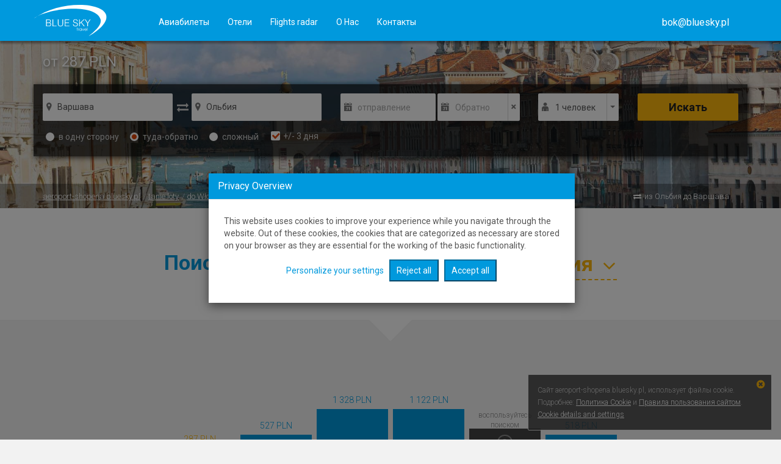

--- FILE ---
content_type: text/html; charset=UTF-8
request_url: https://aeroport-shopena.bluesky.pl/tanie-loty-z-WAW-do-OLB.html
body_size: 63051
content:
<!DOCTYPE html>
<html lang="ru">
    <head>
        <meta http-equiv="Content-Type" content="text/html; charset=UTF-8">

        <meta http-equiv="X-UA-Compatible" content="IE=edge">

        <meta name="viewport" content="width=device-width, minimal-ui, initial-scale=1, maximum-scale=1, minimum-scale=1.0, user-scalable=no">

        <meta name="author" content="">

                            <meta name="description" content="Tanie loty, bilety lotnicze, hotele, ubezpieczenia turystyczne i zwiedzanie. Wyszukiwarka promocji lotniczych. Blue Sky Travel - agent IATA, zapraszamy!" />
            <meta name="keywords" content="tanie loty, bilet lotniczy, przelot, hotel, ubezpieczenie turystyczne" />
        
        
                
                <title>Bluesky.pl - Przelot, Hotel, pobyt - Kreator marzeń</title>
        
        <link href='https://fonts.googleapis.com/css?family=Roboto:300,400,700&subset=latin,latin-ext' rel='stylesheet' type='text/css'>
    
                <link rel="stylesheet" href="/css/all/fontello.css?ver=5.3.8.7" type="text/css" />
         
    
                    <link rel="stylesheet" href="/css/all/bootstrap.css?ver=5.3.8.7" type="text/css" />
       
             
    
        
    <link rel="stylesheet" href="/css/all/checkout.css,main_menu.css,global.css,login_menu_item.css,infoline_menu_item.css,language_menu_item.css,tooltip.css,jquery^jquery_ui_1.10.3.custom.css?ver=5.3.8.7" type="text/css" />
        
        
    <link rel="stylesheet" href="/css/all/multisearches_new.css,breadcrumbs.css,destination_form.css,top_search_new.css,best_flights.css,month_charts.css,price_alert_snippet.css,flights_calendar.css,additional_infoline.css?ver=5.3.8.7" type="text/css" />
    
                <link rel="stylesheet" id="custom_colors_style" href="/css/bluesky/custom.css?ver=5.3.8.7" type="text/css" />
        <link rel="stylesheet" id="custom_colors_style" href="/css/bluesky/colors.css?ver=5.3.8.7" type="text/css" />
                
         
         

	

        <link rel="shortcut icon" href="/img/favicon.ico" />

                

<script type="text/javascript"> 
	window.products_info = new Object();

	try {
		window.products_info.act_page = '/tanie-loty-z-WAW-do-OLB.html/';	
	} catch(e) {}

			
		
		try {
			window.products_info.search_params = {now_searching:'',start_date1:'empty',end_date1:'empty',start_date2:'',end_date2:'',start_date3:'',end_date3:'',start_date4:'',end_date4:'',fly_window_time:'',from1:'Варшава',from1_id:'a:7540',to1:'Ольбия',to1_id:'a:5524',from2:'',from2_id:'',to2:'',to2_id:'',		from3:'',from3_id:'',to3:'',to3_id:'',from4:'',from4_id:'',to4:'',to4_id:'',adt:'0',yth:'0',chd:'0',inf:'0',ch_age_1:'',ch_age_2:'',ch_age_3:'',ch_age_4:'',ch_age_5:'',ch_age_6:'',page:'',multicity_num:'',fly_cheap_lines:'',fly_your_pref_class:'',fly_your_pref_line1:'',fly_one_way:'',fly_multicity:'',start_hour:'',end_hour:'',driver_age:'',driver_age_checkbox:''};
		} catch(e) {}
		
				
		try {
			window.products_info.flight = {unique_id:'',res_num:'',last_ticket_date:'',route:'WAW-OLB-WAW',route_start_end:'WAW-OLB-OLB-WAW',departure_airport_code:'WAW',departure_airport_city:'Warszawa',arrival_airport_code:'OLB',arrival_airport_city:'Olbia',carrier_code:'',carrier_name:'',one_way:'0',type_of_journey:'2',pax_num:'1',ADT:'1',YTH:'0',CHD:'0',INF:'0',class_short:'Y',class_text:'Эконом',low_cost:'0',departure_date:'2026-04-16',departure_dateDDMMYYYY:'16-04-2026',arrival_date:'2026-04-23',arrival_dateDDMMYYYY:'23-04-2026',sum_price:'0',tf:'0',last_query:'1',direct_link_to_flight_search:'http://aeroport-shopena.bluesky.pl//searching_gates/index/Type%5EF%7Cpage%5E%7Cmulticity_num%5E0%7Cfrom1%5E%7Cto1%5E%7Cstart_date1%5E2026-04-16%7Cadt%5E%7Cyth%5E%7Cchd%5E%7Cinf%5E%7Ccarrier%5E%7Cfly_your_pref_class%5E%7C/1',status_res:'',status_pay:'',status_pay_conf:'',status_conf:''};
		} catch(e) {}
		
		</script>

<script type="text/javascript">
/**
 * Transaltions JS
 */
		
		i18n_dict = new Object();
		i18n_plural_dict = new Object();
		i18n_domain_dict = new Object();
								i18n_dict['flight'] = 'авиабилеты';
								i18n_dict['Enter a valid email address'] = 'Введите корректный адрес электронной почты';
								i18n_dict['To? (enter or select)'] = 'Куда? (введите или выберите)';
								i18n_dict['departure'] = 'отправление';
								i18n_dict['This field is required'] = 'Это поле обязательно к заполнению';
								i18n_dict['From? (enter or select)'] = 'Откуда? (введите или выберите)';
								i18n_dict['departure date'] = 'дата вылета';
								i18n_dict['Date from'] = 'Дата от';
								i18n_dict['Date to'] = 'Дата до';
								i18n_dict['Return date'] = 'Дата возвращения';
								i18n_dict['Return'] = 'Обратно';
								i18n_dict['To'] = 'До';
								i18n_dict['Departure time'] = 'Время вылета';
								i18n_dict['Departure date'] = 'Дата вылета';
								i18n_dict['From'] = 'Из';
								i18n_dict['Drop-off date'] = 'Дата возврата';
								i18n_dict['whole year'] = 'целый год';
								i18n_dict['Check-out date'] = 'Дата выезда';
								i18n_dict['Destination'] = 'Место назначения';
								i18n_dict['Check-out time'] = 'Время выезда';
								i18n_dict['Pick-up location'] = 'Место аренды';
								i18n_dict['Pick-up time'] = 'Время аренды';
								i18n_dict['Driver age'] = 'Возраст водителя';
								i18n_dict['Check-in time'] = 'Время заезда';
								i18n_dict['Seat not available for adult with infant'] = 'Место не доступно для взрослых с младенцем';
											i18n_dict['included'] = 'включено';
								i18n_dict['Pick-up date'] = 'Дата аренды';
								i18n_dict['Drop-off time'] = 'Время возврата';
								i18n_dict['Check-in date'] = 'Дата заезда';
								i18n_dict['Departure'] = 'Отправление';
								i18n_dict['Direct'] = 'Прямой';
								i18n_dict['seat assignment'] = 'выбор места';
								i18n_dict['Drop-off location'] = 'Место возврата';
								i18n_dict['Return time'] = 'Время возвращения';
											i18n_dict['Loading...'] = 'Загрузка...';
								i18n_dict['one-way'] = 'в одну сторону';
								i18n_dict['Seat'] = 'Место';
								i18n_dict['hand baggage '] = 'ручная кладь';
								i18n_dict['max weight 8KG '] = 'макс. вес 8 кг';
											i18n_dict['return'] = 'обратно';
											i18n_dict['Lista ważnych rzeczy do zrobienia'] = 'Lista ważnych rzeczy do zrobienia';
								i18n_dict['in'] = 'в';
								i18n_dict['use our search form'] = 'воспользуйтесь поиском';
								i18n_dict['Fri'] = 'пт.';
								i18n_dict['Wed'] = 'ср.';
								i18n_dict['Mon'] = 'пн.';
								i18n_dict['Thu'] = 'чт.';
								i18n_dict['Tue'] = 'вт.';
								i18n_dict['Sat'] = 'сб.';
								i18n_dict['Enter or select from a list of popular'] = 'Введите или выберите из списка популярных';
								i18n_dict['Warsaw'] = 'Варшава';
								i18n_dict['Lawica'] = 'Лавица';
								i18n_dict['Any airport'] = 'Любой аэропорт';
								i18n_dict['Poznan'] = 'Познань';
								i18n_dict['Poland'] = 'Польша';
								i18n_dict['Strachowice'] = 'Страховице';
								i18n_dict['Gdansk'] = 'Гданьск';
								i18n_dict['Lech Walesa'] = 'Лех Валенса';
								i18n_dict['Pyrzowice'] = 'Пыжовице';
								i18n_dict['United Kingdom'] = 'Великобритания';
								i18n_dict['France'] = 'Франция';
								i18n_dict['Barcelona'] = 'Барселона';
								i18n_dict['Paris'] = 'Париж';
								i18n_dict['Spain'] = 'Испания';
								i18n_dict['Rome'] = 'Рим';
								i18n_dict['Bangkok'] = 'Бангкок';
								i18n_dict['near'] = 'недалеко';
								i18n_dict['Airport'] = 'Аэропорт';
								i18n_dict['Sun'] = 'вс.';
								i18n_dict['Trip duration'] = 'Длительность поездки';
											i18n_dict['Economy'] = 'Эконом';
								i18n_dict['Child age'] = 'Возраст ребенка';
								i18n_dict['time'] = 'время';
								i18n_dict['checked baggage'] = 'регистрируемый багаж';
								i18n_dict['Direct flight'] = 'Прямой рейс';
								i18n_dict['NI'] = 'NI';
								i18n_dict['Seat not available for child'] = 'Место не доступно для детей';
											i18n_dict['each up to'] = 'каждый до';
								i18n_dict['max weight 23KG '] = 'макс. вес 23 кг';
								i18n_dict['Trip cancellation insurance'] = 'Страхование от отмены или прерывания поездки';
								i18n_dict['none'] = 'отсутствует';
											i18n_dict['cm'] = 'см';
								i18n_dict['1 x hand baggage max weight 8KG, max. dimensions 118LCM - included in price.'] = '1 единица ручной клади, макс. вес 8 кг, макс. габариты 118LCM - включено в стоимость билета.';
								i18n_dict['registered baggage '] = 'зарегистрированный багаж';
								i18n_dict['Krakow'] = 'Краков';
								i18n_dict['Krakow airport'] = 'Аэропорт Краков';
											i18n_dict['Choose'] = 'Wybierz';
								i18n_dict['Thailand'] = 'Тайланд';
								i18n_dict['Choose your seats in the plane'] = 'Выберите места в самолете';
								i18n_dict['All airports'] = 'Все аэропорты';
								i18n_dict['Continue'] = 'Продолжить';
								i18n_dict['Confirm'] = 'Подтвердить';
								i18n_dict['Change'] = 'Изменить';
								i18n_dict['your dates'] = 'ваши даты';
								i18n_dict['the cheapest'] = 'дешевле';
								i18n_dict['3 days earlier or later'] = '3 дня до или после';
								i18n_dict['at extra cost'] = 'за доплату';
								i18n_dict['Airport change'] = 'Смена аэропорта';
								i18n_dict['rebooking'] = 'перебронирование';
								i18n_dict['meal'] = 'питание';
								i18n_dict['stop duration'] = 'время пересадки';
								i18n_dict['earlier or later'] = 'раньше или позже';
								i18n_dict['Price includes checked baggage.'] = 'Цена включает зарегистрированный багаж.';
								i18n_dict['NC'] = 'NC';
								i18n_dict['Every data you have entered will be lost. Are you sure you want to quit?'] = 'Все введенные вами данные будут потеряны. Вы уверены, что хотите выйти?';
								i18n_dict['The price increased by'] = 'Стоимость увеличилась на';
								i18n_dict['approximate cost 120 USD for a round trip'] = 'Ориентировочная стоимость 120 USD в обе стороны';
								i18n_dict['extra paid'] = 'за доплату';
								i18n_dict['Flight time'] = 'Время полёта';
								i18n_dict['refund'] = 'возврат';
								i18n_dict['WiFi'] = 'WiFi';
								i18n_dict['Price includes cabin baggage only.<br/>You can purchase checked baggage in the next step.'] = 'Цена включает только ручную кладь. <br /> Вы можете оплатить зарегистрированный багаж на следующем этапе.';
								i18n_dict['partially included'] = 'частично включено';
								i18n_dict['Italy'] = 'Италия';
								i18n_dict['London'] = 'Лондон';
								i18n_dict['any place'] = 'любое место';
								i18n_dict['cheaper by'] = 'дешевле до';
								i18n_dict['pc.'] = 'шт.';
								i18n_dict['cabin baggage'] = 'ручная кладь';
								i18n_dict['included in price'] = 'wliczone w cenę';
								i18n_dict['Baggage'] = 'Багаж';
																				i18n_dict['Katowice'] = 'Катовице';
								i18n_dict['Wroclaw'] = 'Вроцлав';
								i18n_dict['Please wait.'] = 'Пожалуйста, подождите.';
								i18n_dict['No checked baggage'] = 'Без зарегистрированного багажа';
								i18n_dict['can be purchased only at check-in at the airport'] = 'можно приобрести при регистрации рейса в аэропорту';
								i18n_dict['Youth'] = 'Молодежь';
								i18n_dict['Children under the age of two are entitled to a bag containing accessories needed during the flight (food, diapers etc.) as well as a small collapsible stroller without any additional charge.'] = 'Пассажиры  с детьми в возрасте до двух лет имеют право на сумку с принадлежностями, необходимыми во время полета (еда, подгузники и т. д.), а также небольшую складную коляску без дополнительной оплаты.';
								i18n_dict['max dimensions 118LCM'] = 'макс. габариты 118LCM';
								i18n_dict['to'] = 'до';
								i18n_dict['One Adult with one Infant'] = 'Один младенец на одного взрослого';
								i18n_dict['Business'] = 'Бизнес';
								i18n_dict['Your search may no longer be up to date'] = 'Результаты поиска больше не актуальны';
								i18n_dict['Multi-stop flight'] = 'Сложный перелет';
								i18n_dict['Last seats left'] = 'Остались последние места';
								i18n_dict['Flight price changed from'] = 'Стоимость полета изменилась с';
								i18n_dict['seat not chosen'] = 'место не выбрано';
								i18n_dict['Price change'] = 'Изменение цены';
								i18n_dict['business class'] = 'бизнес-класс';
								i18n_dict['select gender'] = 'выберите пол';
								i18n_dict['Full travel insurance'] = 'Полное страхование путешествия';
								i18n_dict['from'] = 'из';
											i18n_dict['Fill in the marked field'] = 'Заполните отмеченные поля';
								i18n_dict['total dimensions'] = 'общие размеры';
								i18n_dict['Type of meal'] = 'Тип питания';
								i18n_dict['Country of company registration'] = 'Страна регистрации компании';
								i18n_dict['No baggage'] = 'Без багажа';
								i18n_dict['enter first name'] = 'введите имя';
								i18n_dict['enter last name'] = 'введите фамилию';
														i18n_dict['Show all flights for dates'] = 'Показать все рейсы для дат';
								i18n_dict['enter travel document number'] = 'введите номер и серию документа';
								i18n_dict['Unlike the cheapest option, this one includes checked baggage in the price.'] = 'В отличие от самого дешевого варианта, этот включает в себя зарегистрированный багаж.';
											i18n_dict['Select seat'] = 'Выберите место';
								i18n_dict['different age group'] = 'другая возрастная группа';
								i18n_dict['Type region or city'] = 'Введите регион или город';
								i18n_dict['Checked baggage included in price'] = 'Зарегистрированный багаж включен в стоимость';
														i18n_dict['and'] = 'и';
											i18n_dict['City, region'] = 'Город, регион';
											i18n_dict['delete from favorites'] = 'удалить из избранного';
								i18n_dict['Search flights again to get current prices'] = 'Выполните новый поиск, чтобы получить актуальные цены';
								i18n_dict['select travel document type'] = 'выбрите тип документа';
								i18n_dict['First'] = 'Первый';
								i18n_dict['select document expiration date'] = 'введите срок действия документа';
								i18n_dict['Seats will be assigned by airline.'] = 'Места будут назначены авиакомпанией.';
											i18n_dict['premium class'] = 'премиум-класс';
											i18n_dict['warning'] = 'внимание';
								i18n_dict['show'] = 'показать';
								i18n_dict['Standard seat'] = 'Стандартное место';
								i18n_dict['invalid format (eg. %s)'] = 'неверный формат (например, %s)';
								i18n_dict['The return flight starts from different airport than ingoing flight landed'] = 'Обратный рейс стартует из другого аэропорта, чем рейс прилета';
								i18n_dict['with'] = 'с';
								i18n_dict['DoB'] = 'д.р.';
											i18n_dict['Premium Economy'] = 'Премиум-эконом';
								i18n_dict['enter phone number'] = 'введите номер телефона';
								i18n_dict['select borndate'] = 'выберите дату рождения';
								i18n_dict['select document issue date'] = 'выбрать дату выдачи документа';
								i18n_dict['enter email'] = 'введите e&#8209;mail';
								i18n_dict['Selected flight is not available anymore.<br/>Return to search results and select another flight<br/><br/>or<br/><br/>book via our Customer Service Center'] = 'Выбранный рейс больше не доступен. <br/> Вернитесь к результатам поиска и выберите другой рейс <br/> <br/> или <br/> <br/> через наш Центр Обслуживания Клиентов';
								i18n_dict['enter date of birth'] = 'введите дату рождения';
											i18n_dict['clear'] = 'очистить';
											i18n_dict['Unrated'] = 'Без категории';
											i18n_dict['select all'] = 'выбрать все';
											i18n_dict['Extra legroom seat'] = 'Дополнительное пространство для ног';
								i18n_dict['No seats left on this flight'] = 'На выбранном рейсе нет свободных мест';
								i18n_dict['for'] = 'на';
											i18n_dict['no date of birth provided'] = 'не указана дата рождения';
								i18n_dict['invalid card number'] = 'неверный номер карты';
								i18n_dict['invalid characters'] = 'недопустимые символы';
								i18n_dict['enter address'] = 'введите адрес';
								i18n_dict['enter postcode'] = 'введите почтовый индекс';
											i18n_dict['optional'] = 'опционально';
								i18n_dict['invalid characters or text is too short'] = 'недопустимые символы или короткий текст';
								i18n_dict['Country'] = 'Страна';
								i18n_dict['enter apartment number'] = 'введите номер квартиры';
								i18n_dict['XL'] = 'XL';
								i18n_dict['fill in the field'] = 'заполните поле';
								i18n_dict['Unable to choose selected seats automatically, please choose manually.'] = 'Невозможно выбрать места автоматически, пожалуйста, выберите вручную.';
								i18n_dict['Find on map (enter street, location or airport name)'] = 'Искать на карте (введите название улицы или аэропорта)';
								i18n_dict['select payment method'] = 'выберите способ оплаты';
															
					i18n_plural_dict['flight'] = new Object();
			i18n_plural_dict['flight'][0] = 'авиабилеты';
			i18n_plural_dict['flight'][1] = 'авиабилеты';
			i18n_plural_dict['flight'][2] = 'авиабилеты';
					i18n_plural_dict['person'] = new Object();
			i18n_plural_dict['person'][0] = 'человек';
			i18n_plural_dict['person'][1] = 'человека';
			i18n_plural_dict['person'][2] = 'челове';
					i18n_plural_dict['stop'] = new Object();
			i18n_plural_dict['stop'][0] = 'пересадка';
			i18n_plural_dict['stop'][1] = 'пересадки';
			i18n_plural_dict['stop'][2] = 'пересадок';
					i18n_plural_dict['price for %s passenger'] = new Object();
			i18n_plural_dict['price for %s passenger'][0] = 'цена за %s пассажира';
			i18n_plural_dict['price for %s passenger'][1] = 'цена за %s пассажиров';
			i18n_plural_dict['price for %s passenger'][2] = 'цена за %s пассажиров';
					i18n_plural_dict['day'] = new Object();
			i18n_plural_dict['day'][0] = 'день';
			i18n_plural_dict['day'][1] = 'дня';
			i18n_plural_dict['day'][2] = 'дней';
					i18n_plural_dict['only %s seat left'] = new Object();
			i18n_plural_dict['only %s seat left'][0] = 'осталось только %s место';
			i18n_plural_dict['only %s seat left'][1] = 'осталось только %s места';
			i18n_plural_dict['only %s seat left'][2] = 'осталось только %s мест';
					i18n_plural_dict['adult person'] = new Object();
			i18n_plural_dict['adult person'][0] = 'взрослый';
			i18n_plural_dict['adult person'][1] = 'взрослые';
			i18n_plural_dict['adult person'][2] = 'взрослые';
					i18n_plural_dict['Child'] = new Object();
			i18n_plural_dict['Child'][0] = 'Дети';
			i18n_plural_dict['Child'][1] = 'Дети';
			i18n_plural_dict['Child'][2] = 'Дети';
					i18n_plural_dict['day'] = new Object();
			i18n_plural_dict['day'][0] = 'день';
			i18n_plural_dict['day'][1] = 'дня';
			i18n_plural_dict['day'][2] = 'дней';
					i18n_plural_dict['infant'] = new Object();
			i18n_plural_dict['infant'][0] = 'грудной ребёнок';
			i18n_plural_dict['infant'][1] = 'грудной ребёнок';
			i18n_plural_dict['infant'][2] = 'грудной ребёнок';
					i18n_plural_dict['year'] = new Object();
			i18n_plural_dict['year'][0] = 'год';
			i18n_plural_dict['year'][1] = 'года';
			i18n_plural_dict['year'][2] = 'лет';
					i18n_plural_dict['Adult'] = new Object();
			i18n_plural_dict['Adult'][0] = 'Взрослые';
			i18n_plural_dict['Adult'][1] = 'Взрослые';
			i18n_plural_dict['Adult'][2] = 'Взрослые';
					i18n_plural_dict['child'] = new Object();
			i18n_plural_dict['child'][0] = 'ребенок';
			i18n_plural_dict['child'][1] = 'детей';
			i18n_plural_dict['child'][2] = 'детей';
					i18n_plural_dict['price for %s passenger'] = new Object();
			i18n_plural_dict['price for %s passenger'][0] = 'цена за %s пассажира';
			i18n_plural_dict['price for %s passenger'][1] = 'цена за %s пассажиров';
			i18n_plural_dict['price for %s passenger'][2] = 'цена за %s пассажиров';
					i18n_plural_dict['day'] = new Object();
			i18n_plural_dict['day'][0] = 'день';
			i18n_plural_dict['day'][1] = 'дня';
			i18n_plural_dict['day'][2] = 'дней';
					i18n_plural_dict['price for %s passenger'] = new Object();
			i18n_plural_dict['price for %s passenger'][0] = 'цена за %s пассажира';
			i18n_plural_dict['price for %s passenger'][1] = 'цена за %s пассажиров';
			i18n_plural_dict['price for %s passenger'][2] = 'цена за %s пассажиров';
					i18n_plural_dict['only %s seat left'] = new Object();
			i18n_plural_dict['only %s seat left'][0] = 'осталось только %s место';
			i18n_plural_dict['only %s seat left'][1] = 'осталось только %s места';
			i18n_plural_dict['only %s seat left'][2] = 'осталось только %s мест';
					i18n_plural_dict['seat'] = new Object();
			i18n_plural_dict['seat'][0] = 'место';
			i18n_plural_dict['seat'][1] = 'место';
			i18n_plural_dict['seat'][2] = 'место';
					i18n_plural_dict['only %s seat left'] = new Object();
			i18n_plural_dict['only %s seat left'][0] = 'осталось только %s место';
			i18n_plural_dict['only %s seat left'][1] = 'осталось только %s места';
			i18n_plural_dict['only %s seat left'][2] = 'осталось только %s мест';
					i18n_plural_dict['person'] = new Object();
			i18n_plural_dict['person'][0] = 'человек';
			i18n_plural_dict['person'][1] = 'человека';
			i18n_plural_dict['person'][2] = 'челове';
					i18n_plural_dict['stop'] = new Object();
			i18n_plural_dict['stop'][0] = 'пересадка';
			i18n_plural_dict['stop'][1] = 'пересадки';
			i18n_plural_dict['stop'][2] = 'пересадок';
					i18n_plural_dict['only %s seat left'] = new Object();
			i18n_plural_dict['only %s seat left'][0] = 'осталось только %s место';
			i18n_plural_dict['only %s seat left'][1] = 'осталось только %s места';
			i18n_plural_dict['only %s seat left'][2] = 'осталось только %s мест';
					i18n_plural_dict['infant'] = new Object();
			i18n_plural_dict['infant'][0] = 'грудной ребёнок';
			i18n_plural_dict['infant'][1] = 'грудной ребёнок';
			i18n_plural_dict['infant'][2] = 'грудной ребёнок';
					i18n_plural_dict['stop'] = new Object();
			i18n_plural_dict['stop'][0] = 'пересадка';
			i18n_plural_dict['stop'][1] = 'пересадки';
			i18n_plural_dict['stop'][2] = 'пересадок';
					i18n_plural_dict['price for %s passenger'] = new Object();
			i18n_plural_dict['price for %s passenger'][0] = 'цена за %s пассажира';
			i18n_plural_dict['price for %s passenger'][1] = 'цена за %s пассажиров';
			i18n_plural_dict['price for %s passenger'][2] = 'цена за %s пассажиров';
					i18n_plural_dict['child'] = new Object();
			i18n_plural_dict['child'][0] = 'ребенок';
			i18n_plural_dict['child'][1] = 'детей';
			i18n_plural_dict['child'][2] = 'детей';
					i18n_plural_dict['star'] = new Object();
			i18n_plural_dict['star'][0] = 'звезда';
			i18n_plural_dict['star'][1] = 'звезды';
			i18n_plural_dict['star'][2] = 'звезд';
					i18n_plural_dict['more room type'] = new Object();
			i18n_plural_dict['more room type'][0] = 'другой тип номера';
			i18n_plural_dict['more room type'][1] = 'других типа номера';
			i18n_plural_dict['more room type'][2] = 'других типов номеров';
					i18n_plural_dict['adult'] = new Object();
			i18n_plural_dict['adult'][0] = 'взрослый';
			i18n_plural_dict['adult'][1] = 'взрослые';
			i18n_plural_dict['adult'][2] = 'взрослые';
					i18n_plural_dict['day'] = new Object();
			i18n_plural_dict['day'][0] = 'день';
			i18n_plural_dict['day'][1] = 'дня';
			i18n_plural_dict['day'][2] = 'дней';
					i18n_plural_dict['price for %s passenger'] = new Object();
			i18n_plural_dict['price for %s passenger'][0] = 'цена за %s пассажира';
			i18n_plural_dict['price for %s passenger'][1] = 'цена за %s пассажиров';
			i18n_plural_dict['price for %s passenger'][2] = 'цена за %s пассажиров';
					i18n_plural_dict['day'] = new Object();
			i18n_plural_dict['day'][0] = 'день';
			i18n_plural_dict['day'][1] = 'дня';
			i18n_plural_dict['day'][2] = 'дней';
					i18n_plural_dict['day'] = new Object();
			i18n_plural_dict['day'][0] = 'день';
			i18n_plural_dict['day'][1] = 'дня';
			i18n_plural_dict['day'][2] = 'дней';
			
		
					if(typeof(i18n_domain_dict['zn_od']) == 'undefined') {
				i18n_domain_dict['zn_od'] = new Object();
			}
			if(typeof(i18n_domain_dict['zn_od']['from']) == 'undefined') {
				i18n_domain_dict['zn_od']['from'] = new Object();
			}
			i18n_domain_dict['zn_od']['from'] = 'от';
			
		
		</script>

<script type="text/javascript">  
    // window.onunload = function(){};
    
	if (!window.console) 
		console = {log: function() {}}; 

	var page_url = 'https://aeroport-shopena.bluesky.pl';
	var main_domain_page_url = 'https://aeroport-shopena.bluesky.pl';
	var debug = 0;
	var is_ie6 = 0;	
	var currency = 'PLN';
	var mobile_app = 0;
	var mobile_OS = 0;
	var mobile_OS_name = '';
	var window_location_redirect_delay = 0;
	var userAgent = navigator.userAgent;
    var mobile_app_platform = '';
    var mobile_app_platform_version = '';			
        
	var bst_mobile_app = 0;
	if(userAgent.indexOf('Android') != -1) {
		window_location_redirect_delay = 100;
	}		
	
	
	var accountName = '';
	var accountEmail = '';
</script>

<script type="text/javascript" src="/js/system-head.js?ver=5.3.8.7"></script>

<script type="text/javascript">  	
	var date_format = new Object;
	date_format["months"] = ['temp','Январь','Февраль','Март','Апрель','Май','Июнь','Июль','Август','Сентябрь','Октябрь','Ноябрь','Декабрь'];
	date_format["months_names"] = ['temp','Январь','Февраль','Март','Апрель','Май','Июнь','Июль','Август','Сентябрь','Октябрь','Ноябрь','Декабрь'];
	date_format["months_names_seo"] = ['temp','январь','февраль','март','апрель','май','июнь','июль','август','сентябрь','октябрь','ноябрь','декабрь'];
	date_format["months_names_in_month"] = ['temp','январе','феврале','марте','апреле','мае','июне','июле','августе','сентябре','октябре','ноябре','декабре'];
	date_format["months_names_genitive"] = ['temp','января','февраля','марта','апреля','мая','июня','июля','августа','сентября','октября','ноября','декабря'];
	date_format["months_short"] = ['temp','янв','фев','мар','апр','Май','июн','июл','авг','сен','окт','ноя','дек'];
	date_format["days_long"] = ['воскресенье','понедельник','вторник','среда','четверг','пятница','суббота'];
	date_format["days_short"] = ['вс.','пн.','вт.','ср.','чт.','пт.','сб.'];
	date_format["days_short2"] = ['вс','пн','вт','ср','чт','пт','сб'];
	
	date_format["default_date"] = '<span class="day_and_month">#d# &months_short[#n#]</span> #Y#';
	date_format["default_date_wo_tags"] = '#d# &months_short[#n#] #Y#';
	date_format["long_date_1"] = '#j# &months_names_genitive[#n#] #Y#, &days_long[#w#]';
	date_format["long_date_2"] = '#j# &months_names_genitive[#n#] #Y#, &days_long[#w#]';
	date_format["short_date"] = '<span class="day_and_month">#d# &months_short[#n#]</span> #Y#, &days_short[#w#]';
	date_format["short_date2"] = '<span class="day_and_month">#d# &months_short[#n#]</span> #Y#, &days_short[#w#]';
	date_format["top_search_date"] = '#j# &months_short[#n#] #Y#';
	date_format["top_search_date2"] = '<strong>&days_long[#w#],</strong> #j# &months_short[#n#] #Y#';
	date_format["mobile_short_date"] = '';
	date_format["flight_calendar_date_H"] = '<span class="day_and_month">#d# &months_short[#n#]</span> #Y#<br/>&days_short[#w#]';
	date_format["flight_calendar_date_V"] = '<span class="day_and_month">#d# &months_short[#n#]</span> #Y#, &days_short2[#w#]';
	date_format["date_in_calendar_input"] = '<span class="day_and_month">#d# &months_short[#n#]</span> #Y#';
	date_format["month_in_calendar_input"] = '<span class="month">&months_short[#n#]</span> #Y#';
	
    /* Dane z app_config potrzebne do js */
    var app_config = new Object;
        app_config["domain"] = new Object;
    app_config["domain"]["name"] = 'aeroport-shopena.bluesky.pl';
    app_config["domain"]["base_dir"] = '/';
    app_config["multi_searches"] = new Object;
    app_config["multi_searches"]["show_hours_on_flight"] = 0;
    app_config['top_searches'] = new Object;
    app_config['top_searches']["seo_links"] = ['temp','tanie-loty','bilety-lotnicze','loty-z','wszystkie-promocje-lotnicze','promocje-lotnicze','promocja-lotnicza','акционные/tanie-loty','акционные/bilety-lotnicze','акционные/loty-z'];
    //window.flights[0].sum_price_wo_currency
    	
    /* Dane do opuszczonego koszyka */
	var google_tag_params_object = new Object;
		google_tag_params_object.flight_pagetype = "other";
		google_tag_params_object.flight_destid = "";
		google_tag_params_object.flight_originid = "";
		google_tag_params_object.flight_startdate = "";
		google_tag_params_object.flight_enddate = "";
		google_tag_params_object.flight_totalvalue = 0;
		google_tag_params_object.ecomm_prodid = "";
		google_tag_params_object.ecomm_pagetype = "";
		google_tag_params_object.ecomm_totalvalue = "";
		google_tag_params_object.bst_pagetype = "other";
		google_tag_params_object.bst_actpage = "";
		google_tag_params_object.bst_totaltf = 0;
		google_tag_params_object.bst_flighttype = "";//domestic,european,intercontinental
		google_tag_params_object.bst_carriertype = "";//lowcost,regular
		google_tag_params_object.bst_carriercode = "";//LO,FR,LH itp.
		google_tag_params_object.bst_carriername = "";//Wizzair itp.
		google_tag_params_object.bst_adt = "";
		google_tag_params_object.bst_chd = "";
		google_tag_params_object.bst_inf = "";
		google_tag_params_object.bst_yth = "";
		google_tag_params_object.bst_destcity = "";
		google_tag_params_object.bst_origincity = "";
		google_tag_params_object.bst_classcode = "";
		google_tag_params_object.bst_classname = "";
		google_tag_params_object.bst_oneway = "";
		google_tag_params_object.bst_paxcount = "";
		google_tag_params_object.bst_route = "";
		google_tag_params_object.bst_tariff = "";            
		google_tag_params_object.bst_destarea = "";//Europe,Asia,North America...
		google_tag_params_object.bst_destcountry = "";//Malezja...
		google_tag_params_object.bst_startdate = "";
		google_tag_params_object.bst_enddate = "";
            
	if(objectSize(window.products_info) > 0 && objectSize(window.products_info.flight) > 0 || 1) {		
            
            
                                        
                                
                                google_tag_params_object.bst_destcountry = "Włochy";
                                
                                google_tag_params_object.bst_flighttype = "european";
                                
                                
                                    google_tag_params_object.flight_destid = "OLB";                    
                                    
                                    google_tag_params_object.flight_originid = "WAW";                    
                              
                if(typeof window.products_info != 'undefinded') {                
					if(typeof window.products_info.act_page != 'undefinded') {
						if(window.products_info.act_page.indexOf("search_result") > -1) {
							google_tag_params_object.flight_pagetype = "searchresults";
							google_tag_params_object.bst_pagetype = "searchresults";
						} else if(window.products_info.act_page.indexOf("passengers/index") > -1) {
							google_tag_params_object.flight_pagetype = "offerdetail";
							google_tag_params_object.bst_pagetype = "offerdetail";
						} else if(window.products_info.act_page.indexOf("checkout/index") > -1) {
							google_tag_params_object.flight_pagetype = "cart";
							google_tag_params_object.bst_pagetype = "cart";
						} else if(window.products_info.act_page.indexOf("mytrips/show") > -1) {							google_tag_params_object.flight_pagetype = "other";
							google_tag_params_object.bst_pagetype = "itinerary";						} else {
							google_tag_params_object.flight_pagetype = "other";
						}
						
						google_tag_params_object.bst_actpage = window.products_info.act_page.replace(".html/", ".html");
						if(window.products_info.act_page.indexOf("/loty-z-") > -1) {
							google_tag_params_object.bst_pagetype = "loty-z-do-kalendarz";
						} else if(window.products_info.act_page.indexOf("/bilety-lotnicze") > -1) {
							google_tag_params_object.bst_pagetype = "bilety-lotnicze";
						} else if(window.products_info.act_page.indexOf("/tanie-loty/") > -1) {
							google_tag_params_object.bst_pagetype = "tanie-loty";
						}
					}
                	google_tag_params_object.ecomm_pagetype = google_tag_params_object.flight_pagetype;
				}
                
                                    google_tag_params_object.flight_startdate = "2026-04-16";
                    google_tag_params_object.flight_enddate = "2026-04-23";
                                    
                if(typeof window.products_info.flight != 'undefined' && typeof window.products_info.flight.sum_price != 'undefinded' && window.products_info.flight.sum_price != '0' && window.products_info.flight.sum_price != 0 && window.products_info.flight.sum_price > 0) {                    
                    google_tag_params_object.flight_totalvalue = Number(window.products_info.flight.sum_price);     
                    google_tag_params_object.ecomm_totalvalue = Number(window.products_info.flight.sum_price);
                } else {
                                                        
                   google_tag_params_object.flight_totalvalue = 287;     
                   google_tag_params_object.ecomm_totalvalue = 287;                                    
                   
                                        }                
                
                                
                if(typeof window.products_info.flight != 'undefined' && typeof window.products_info.flight.tf != 'undefinded') {
                    google_tag_params_object.bst_totaltf = Number(window.products_info.flight.tf);
                }
                
                                
                                   google_tag_params_object.bst_carriertype = "lowcost";
                                           
                                   google_tag_params_object.bst_carriercode = "W6";//LO,FR,LH itp.
                                    
                                                    
                google_tag_params_object.bst_carriername = "Wizz Air";                       
                                
                if(typeof window.products_info.flight != 'undefined' && typeof window.products_info.flight.ADT != 'undefinded') {
                    google_tag_params_object.bst_adt = window.products_info.flight.ADT;
                }
                if(typeof window.products_info.flight != 'undefined' && typeof window.products_info.flight.CHD != 'undefinded') {
                    google_tag_params_object.bst_chd = window.products_info.flight.CHD;
                }
                if(typeof window.products_info.flight != 'undefined' && typeof window.products_info.flight.INF != 'undefinded') {
                    google_tag_params_object.bst_inf = window.products_info.flight.INF;
                }
                if(typeof window.products_info.flight != 'undefined' && typeof window.products_info.flight.YTH != 'undefinded') {
                    google_tag_params_object.bst_yth = window.products_info.flight.YTH;
                }
                
                                    google_tag_params_object.bst_destcity = "Olbia";
                                    
                                    google_tag_params_object.bst_origincity = "Warszawa";
                                    
                if(typeof window.products_info.flight != 'undefined' && typeof window.products_info.flight.class_short != 'undefinded') {
                    google_tag_params_object.bst_classcode = window.products_info.flight.class_short;
                }
                if(typeof window.products_info.flight != 'undefined' && typeof window.products_info.flight.class_text != 'undefinded') {
                    google_tag_params_object.bst_classname = window.products_info.flight.class_text;
                }
                if(typeof window.products_info.flight != 'undefined' && typeof window.products_info.flight.one_way != 'undefinded') {
                    google_tag_params_object.bst_oneway = window.products_info.flight.one_way;
                }
                if(typeof window.products_info.flight != 'undefined' && typeof window.products_info.flight.pax_num != 'undefinded') {
                    google_tag_params_object.bst_paxcount = window.products_info.flight.pax_num;
                }
                
                                    google_tag_params_object.bst_route = "WAW-OLB-WAW";
                    google_tag_params_object.ecomm_prodid = "WAW-OLB-WAW";
                                    
                var abandon_cart = new Object;
		            if (typeof(window.products_info.flight) != 'undefined'){
                abandon_cart = {route:window.products_info.flight.route,route_start_end:window.products_info.flight.route_start_end,one_way:window.products_info.flight.one_way,type_of_journey:window.products_info.flight.type_of_journey,pax_num:window.products_info.flight.pax_num,ADT:window.products_info.flight.ADT,YTH:window.products_info.flight.YTH,CHD:window.products_info.flight.CHD,INF:window.products_info.flight.INF,low_cost:window.products_info.flight.low_cost,departure_date:window.products_info.flight.departure_date,sum_price:window.products_info.flight.sum_price,tf:window.products_info.flight.tf,last_query:window.products_info.flight.last_query,direct_link_to_flight_search:window.products_info.flight.direct_link_to_flight_search};
                if(typeof window.products_info.flight != 'undefined' && typeof window.products_info.flight.departure_time != 'undefinded') {
                    abandon_cart["departure_time"] = window.products_info.flight.departure_time;    
                }
                if(typeof window.products_info.flight != 'undefined' && typeof window.products_info.flight.arrival_date != 'undefinded') {
                    abandon_cart["arrival_date"] = window.products_info.flight.arrival_date;    
                    if(typeof window.products_info.flight.arrival_time != 'undefinded') {
                        abandon_cart["arrival_time"] = window.products_info.flight.arrival_time;    
                    }
                }          
            }
                        
                        
                        abandon_cart["sct_start_name"] = 'Варшава';            
                            abandon_cart["sct_dest_name"] = 'Ольбия';            
                            abandon_cart["sct_start_name_noun"] = 'Варшава';            
                            abandon_cart["sct_dest_name_noun"] = 'Ольбия';            
                            abandon_cart["sct_start_name_seo"] = 'Warszawa';            
                            abandon_cart["sct_dest_name_seo"] = 'Olbia';            
                            abandon_cart["sct_start_name_seo_noun"] = 'Warszawy';            
                            abandon_cart["sct_dest_name_seo_noun"] = 'Olbii';            
                            abandon_cart["sct_start_country_name"] = 'Польша';            
                            abandon_cart["sct_dest_country_name"] = 'Италия';            
                            abandon_cart["sct_start_country_name_noun"] = 'Польша';            
                            abandon_cart["sct_dest_country_name_noun"] = 'Италия';            
                            abandon_cart["sct_start_country_name_seo"] = 'Polska';            
                            abandon_cart["sct_dest_country_name_seo"] = 'Wlochy';            
                            abandon_cart["sct_start_country_name_seo_noun"] = 'Polski';            
                            abandon_cart["sct_dest_country_name_seo_noun"] = 'Wloch';            
                            abandon_cart["sct_start_code"] = 'WAW';            
                            abandon_cart["sct_dest_code"] = 'OLB';            
                            abandon_cart["sct_price"] = '287 PLN';            
                            abandon_cart["sct_price_from"] = '144 PLN';            
                            abandon_cart["sct_price_to"] = '144 PLN';            
                            abandon_cart["sct_airlines"] = 'Wizz Air, KLM, Lufthansa, Swiss i Air France';            
                            abandon_cart["sct_actual_month"] = '';            
                            abandon_cart["sct_actual_month_in"] = '';            
                            abandon_cart["sct_actual_month_in_noun"] = '';            
                            abandon_cart["sct_actual_month_seo"] = '';            
                            abandon_cart["sct_cheapest_date_from"] = '16 Апрель 2026 r.';            
                            abandon_cart["sct_cheapest_date_to"] = '23 Апрель 2026 r.';            
                            abandon_cart["sct_actual_month_year_seo"] = '';            
                            abandon_cart["sct_actual_month_year_seo_start"] = '';            
                            abandon_cart["sct_actual_month_year_seo_end"] = '';            
                            abandon_cart["sct_actual_month_start"] = '';            
                            abandon_cart["sct_actual_month_in_start"] = '';            
                            abandon_cart["sct_actual_month_end"] = '';            
                            abandon_cart["sct_actual_month_in_end"] = '';            
                            abandon_cart["sct_one_way"] = '0';            
                            for (var google_tag_params_key in google_tag_params_object) {
                abandon_cart[google_tag_params_key] = google_tag_params_object[google_tag_params_key];
            }

            if(typeof(google_tag_params_object.bst_startdate) != 'undefined' && google_tag_params_object.bst_startdate.length != 0) {
                abandon_cart.departure_date = google_tag_params_object.bst_startdate;
            }
            if(typeof(google_tag_params_object.bst_enddate) != 'undefined' && google_tag_params_object.bst_enddate.length != 0) {
                abandon_cart.arrival_date = google_tag_params_object.bst_enddate;
            }

            if(typeof(abandon_cart.route) != 'undefined' && (abandon_cart.route.replace(/-/g, "").length == 0 || abandon_cart.route.indexOf(google_tag_params_object.flight_originid) == -1 || abandon_cart.route.indexOf(google_tag_params_object.flight_destid) == -1)) {
                abandon_cart.route = google_tag_params_object.bst_route;                    
            }
            if(typeof(abandon_cart.route) != 'undefined' && (abandon_cart.route_start_end.replace(/-/g, "").length == 0 || abandon_cart.route_start_end.indexOf(google_tag_params_object.flight_originid) == -1 || abandon_cart.route_start_end.indexOf(google_tag_params_object.flight_destid) == -1)) {
                if(abandon_cart.one_way == "0") {
                    abandon_cart.route_start_end = google_tag_params_object.flight_originid + '-' + google_tag_params_object.flight_destid + '-' + google_tag_params_object.flight_destid + '-' + google_tag_params_object.flight_originid;
                } else {
                    abandon_cart.route_start_end = google_tag_params_object.flight_originid + '-' + google_tag_params_object.flight_destid;
                }                    
            }

            if(abandon_cart.sum_price == 0) {
                abandon_cart.sum_price = google_tag_params_object.flight_totalvalue;
            }
			                
                
		var abandon_cart_to_string = '';
		if (abandon_cart && typeof(abandon_cart["last_query"]) != 'undefined'){
			abandon_cart_to_string += window.products_info.act_page;
            var first_elem_in_loop = true;
			for (var ac_elem in abandon_cart){
                if (!first_elem_in_loop){
                    abandon_cart_to_string += '/';
                    first_elem_in_loop = false;
                }
                
				abandon_cart_to_string += ac_elem+':'+abandon_cart[ac_elem]+'|';                
			};
		}
	}
        if(google_tag_params_object.flight_startdate != "" && google_tag_params_object.flight_enddate != "") {
            var google_tag_params = {
                ecomm_prodid: google_tag_params_object.ecomm_prodid,
                ecomm_pagetype: google_tag_params_object.ecomm_pagetype,
                ecomm_totalvalue: (google_tag_params_object.ecomm_totalvalue ? google_tag_params_object.ecomm_totalvalue : null),
                flight_originid: google_tag_params_object.flight_originid,
                flight_destid: google_tag_params_object.flight_destid,
                flight_startdate: google_tag_params_object.flight_startdate,
                flight_enddate: google_tag_params_object.flight_enddate,
                flight_pagetype: google_tag_params_object.flight_pagetype,
                flight_totalvalue: google_tag_params_object.flight_totalvalue,
                bst_pagetype: google_tag_params_object.bst_pagetype,
                bst_actpage: google_tag_params_object.bst_actpage,
                bst_totaltf: google_tag_params_object.bst_totaltf,
                bst_flighttype: google_tag_params_object.bst_flighttype,
                bst_carriertype: google_tag_params_object.bst_carriertype,
                bst_carriercode: google_tag_params_object.bst_carriercode,
                bst_carriername: google_tag_params_object.bst_carriername,
                bst_adt: google_tag_params_object.bst_adt,
                bst_chd: google_tag_params_object.bst_chd,
                bst_inf: google_tag_params_object.bst_inf,
                bst_yth: google_tag_params_object.bst_yth,
                bst_destcity: google_tag_params_object.bst_destcity,
                bst_origincity: google_tag_params_object.bst_origincity,
                bst_classcode: google_tag_params_object.bst_classcode,
                bst_classname: google_tag_params_object.bst_classname,
                bst_oneway: google_tag_params_object.bst_oneway,
                bst_paxcount: google_tag_params_object.bst_paxcount,
                bst_route: google_tag_params_object.bst_route,
                bst_tariff: google_tag_params_object.bst_tariff,
                bst_destarea: google_tag_params_object.bst_destarea,
                bst_destcountry: google_tag_params_object.bst_destcountry,
                bst_startdate: google_tag_params_object.bst_startdate,
                bst_enddate: google_tag_params_object.bst_enddate
            };
        } else {
            var google_tag_params = {
                ecomm_prodid: google_tag_params_object.ecomm_prodid,
                ecomm_pagetype: google_tag_params_object.ecomm_pagetype,
                ecomm_totalvalue: (google_tag_params_object.ecomm_totalvalue ? google_tag_params_object.ecomm_totalvalue : null),
                flight_originid: google_tag_params_object.flight_originid,
                flight_destid: google_tag_params_object.flight_destid,
                flight_pagetype: google_tag_params_object.flight_pagetype,
                flight_totalvalue: google_tag_params_object.flight_totalvalue,
                bst_pagetype: google_tag_params_object.bst_pagetype,
                bst_actpage: google_tag_params_object.bst_actpage,
                bst_totaltf: google_tag_params_object.bst_totaltf,
                bst_flighttype: google_tag_params_object.bst_flighttype,
                bst_carriertype: google_tag_params_object.bst_carriertype,
                bst_carriercode: google_tag_params_object.bst_carriercode,
                bst_carriername: google_tag_params_object.bst_carriername,
                bst_adt: google_tag_params_object.bst_adt,
                bst_chd: google_tag_params_object.bst_chd,
                bst_inf: google_tag_params_object.bst_inf,
                bst_yth: google_tag_params_object.bst_yth,
                bst_destcity: google_tag_params_object.bst_destcity,
                bst_origincity: google_tag_params_object.bst_origincity,
                bst_classcode: google_tag_params_object.bst_classcode,
                bst_classname: google_tag_params_object.bst_classname,
                bst_oneway: google_tag_params_object.bst_oneway,
                bst_paxcount: google_tag_params_object.bst_paxcount,
                bst_route: google_tag_params_object.bst_route,
                bst_tariff: google_tag_params_object.bst_tariff,
                bst_destarea: google_tag_params_object.bst_destarea,
                bst_destcountry: google_tag_params_object.bst_destcountry,
                bst_startdate: google_tag_params_object.bst_startdate,
                bst_enddate: google_tag_params_object.bst_enddate
            };
        }
	
	/**
	 * Funkcja dodająca wywołanie funkcji do onLoad
	 */
	function addLoadEvent(func) {
		var oldonload = window.onload;
		if (typeof window.onload != 'function') {
			window.onload = func;
		} else {
			window.onload = function() {    
				if (typeof oldonload == 'function') {
					oldonload();
				}
				func();
			}
		} 
	}
	
	var chat_online_slide_up_time;	
	var chat_online_slide_up_text = __('Czy mogę pomóc w wyborze odpowiedniej propozycji?', true);	
	chat_online_slide_up_time = 20;chat_online_slide_up_text = 'Могу ли я помочь вам с выбором рейса?';</script>
<!--[if IE 6]>
<script type="text/javascript">is_ie6 = 1;</script>
<![endif]-->



    
    
    




<script type="text/javascript">
	function loadGoogleScripts() {
				  
			}
</script>



        <!-- media-queries.js (fallback) -->
        <!--[if lt IE 9]>
        <script src="https://css3-mediaqueries-js.googlecode.com/svn/trunk/css3-mediaqueries.js"></script>
        <![endif]-->
        <!-- html5.js -->
        <!--[if lt IE 9]>
        <script src="https://html5shim.googlecode.com/svn/trunk/html5.js"></script>
        <![endif]-->
        <!-- respond.js -->
        <!--[if lt IE 9]>
        <script type='text/javascript' src="https://cdnjs.cloudflare.com/ajax/libs/respond.js/1.4.2/respond.js"></script>
        <![endif]-->



                <link rel="canonical" href="https://aeroport-shopena.bluesky.pl/tanie-loty-из-WAW-до-OLB.html" />        	<meta property="og:type" content="article"/>
	<meta property="og:title" content="Polecam loty z Варшава do Ольбия 287 PLN"/>        
	<meta property="og:url" content="http://aeroport-shopena.bluesky.pl/tanie-loty-z-WAW-do-OLB.html"/>
	<meta property="og:description" content="Sprawdź najniższe ceny lotów z Варшава do Ольбия w Blue Sky Travel. Najkorzystniejszy cenowo lot z Варшава do Ольбия realizowany jest 16 Апрель 2026 r. przez linie lotnicze Wizz Air, KLM, Lufthansa, Swiss i Air France. Najtańszy powrót z Ольбия jest 23 Апрель 2026 r. "/>            
	<meta property="og:site_name" content="Blue Sky Travel"/>
	<meta property="og:image" content="http://www.bluesky.pl/rezerwacja/img/najnizsza-cena.png"/>
    </head>

        <body id="TopSearches-prepare_best_flights_choose_dates"  class=" noleft responsive landing_page_searcher_only top_search_month_chart lang-ru_RU">

                
                
        
                




<!-- top menu -->
<div id="menu_ctr" class="container-fluid main-menu__common-container">
    <div class="row">

        <div class="container">
            <div class="row">
                <div class="col-sm-12">
                    <div class="main-menu__wrapper">

                        <!-- logo -->
                        <div class="main-menu__logo-container">
                            <a href="/" class="main-menu__logo-link">
    <!-- <?xml version="1.0" encoding="utf-8"?> -->
<!-- Generator: Adobe Illustrator 15.0.0, SVG Export Plug-In . SVG Version: 6.00 Build 0)  -->
<!-- <!DOCTYPE svg PUBLIC "-//W3C//DTD SVG 1.1//EN" "http://www.w3.org/Graphics/SVG/1.1/DTD/svg11.dtd">
 -->
 <svg class="blue-sky-logo__svg" version="1.1" id="Layer_1" xmlns="http://www.w3.org/2000/svg" xmlns:xlink="http://www.w3.org/1999/xlink" x="0px" y="0px"
      viewBox="0 0 337.56 144.88" enable-background="new 0 0 337.56 144.88" xml:space="preserve">
<g>
    <path fill-rule="evenodd" clip-rule="evenodd" d="M0.002,63.297c117.763-84.7,314.593-77.707,335.558-18.475
        c14.438,40.785-53.219,85.677-80.184,100.058c27.098-21.965,61.139-50.012,55.26-76.656C287.193-10.038,63.236,14.64,0.002,63.297
        L0.002,63.297z"/>
    <path d="M56.836,99.604V67.644h12.049c2.003,0,3.739,0.314,5.214,0.938c1.488,0.629,2.637,1.549,3.441,2.777
        c0.82,1.213,1.227,2.68,1.227,4.37c0,1.385-0.338,2.672-1.024,3.863c-0.677,1.182-1.861,2.258-3.551,3.203
        c2.193,0.713,3.75,1.736,4.692,3.078c0.941,1.328,1.417,2.916,1.417,4.758c0,1.807-0.363,3.352-1.096,4.646
        c-0.732,1.291-1.879,2.336-3.424,3.139c-1.543,0.789-3.394,1.188-5.566,1.188H56.836L56.836,99.604z M59.938,70.333v11.371h9.347
        c1.339,0,2.502-0.236,3.451-0.715c0.968-0.479,1.706-1.148,2.226-1.996c0.537-0.855,0.797-1.879,0.797-3.082
        c0-0.953-0.154-1.779-0.489-2.498c-0.327-0.715-0.807-1.306-1.433-1.772c-0.625-0.455-1.44-0.795-2.429-0.999
        c-0.999-0.204-2.226-0.309-3.701-0.309H59.938L59.938,70.333z M59.938,84.422v12.604h9.96c1.42,0,2.67-0.238,3.75-0.703
        c1.08-0.465,1.929-1.17,2.563-2.125c0.636-0.953,0.955-2.146,0.955-3.566c0-1.908-0.646-3.418-1.95-4.533
        c-1.297-1.125-3.034-1.676-5.193-1.676H59.938L59.938,84.422z M105.766,99.604H86.651V67.644h3.008V96.99h16.106V99.604
        L105.766,99.604z M111.425,67.644h3.076v20.467c0,6.357,3.067,9.553,9.213,9.553c6.08,0,9.11-3.172,9.11-9.51v-20.51h3.077v20.213
        c0,8.191-4.041,12.293-12.13,12.293c-8.222,0-12.345-4.09-12.345-12.277V67.644L111.425,67.644z M164.991,99.604h-21.093V67.644
        h20.42v2.688h-17.377v11.486h16.082v2.637h-16.082v12.5h18.05V99.604L164.991,99.604z M181.582,89.984l3.008-0.262
        c0.24,2.611,1.127,4.588,2.645,5.93c1.525,1.338,3.512,2.012,5.992,2.012c1.826,0,3.371-0.285,4.643-0.832
        c1.262-0.543,2.238-1.365,2.93-2.441c0.684-1.078,1.023-2.225,1.023-3.443c0-3.215-2.781-5.326-8.357-6.346
        c-3.785-0.693-6.5-1.74-8.133-3.146c-1.639-1.41-2.457-3.352-2.457-5.828c0-2.623,0.957-4.7,2.877-6.234
        c1.906-1.532,4.338-2.294,7.291-2.294c3.307,0,5.871,0.734,7.715,2.211c1.84,1.49,2.834,3.739,3.016,6.772l-2.963,0.121
        c-0.35-4.406-2.861-6.62-7.518-6.62c-2.145,0-3.934,0.521-5.35,1.557c-1.408,1.021-2.125,2.43-2.125,4.225
        c0,3.045,2.555,5.076,7.656,6.102c3.77,0.77,6.586,1.84,8.451,3.225c1.861,1.396,2.793,3.406,2.793,6.064
        c0,1.41-0.25,2.672-0.748,3.793c-0.504,1.139-1.262,2.125-2.285,2.975c-1.02,0.855-2.236,1.5-3.621,1.955
        c-1.387,0.455-2.92,0.672-4.627,0.672C186.172,100.15,182.215,96.766,181.582,89.984L181.582,89.984z M236.521,99.604h-4.014
        l-12.955-17.07l-5.781,5.225v11.846h-3.023V67.644h3.023V84.35l18.063-16.706h4.084l-14.389,13.071L236.521,99.604L236.521,99.604z
         M263.664,67.644l-12.025,18.172v13.787h-3.021V85.816l-11.652-18.172h3.566l9.766,15.323l9.973-15.323H263.664L263.664,67.644z"/>
    <path d="M200.873,120.236v-9.16h-2.193v-1.277h2.193v-3.684h1.416v3.684h2.42v1.277h-2.42v9.16H200.873L200.873,120.236z
         M206.158,120.236v-10.475h1.32v1.563c0.291-0.596,0.701-1.045,1.23-1.344c0.525-0.301,1.133-0.451,1.818-0.451v1.434
        c-0.709,0-1.371,0.258-1.984,0.783c-0.658,0.572-0.99,1.252-0.99,2.039v6.451H206.158L206.158,120.236z M211.463,115.084
        c0-1.643,0.594-3,1.777-4.064c1.096-0.992,2.365-1.49,3.814-1.49c0.852,0,1.615,0.176,2.291,0.516
        c0.764,0.395,1.367,0.986,1.813,1.773v-2.02h1.375v10.438h-1.375v-1.986c-0.396,0.711-0.957,1.258-1.688,1.639
        c-0.73,0.385-1.576,0.574-2.529,0.574c-1.475,0-2.742-0.482-3.797-1.451C212.023,117.982,211.463,116.674,211.463,115.084
        L211.463,115.084z M212.914,114.758c0,1.299,0.414,2.359,1.24,3.186c0.777,0.775,1.705,1.166,2.787,1.166
        c1.209,0,2.211-0.406,3.012-1.223c0.803-0.814,1.205-1.748,1.205-2.803c0-1.145-0.389-2.127-1.164-2.938
        c-0.775-0.816-1.732-1.223-2.861-1.223c-1.197,0-2.223,0.438-3.07,1.314C213.295,113.031,212.914,113.871,212.914,114.758
        L212.914,114.758z M228.273,120.236l-4.387-10.438h1.527l3.598,8.664l3.631-8.664h1.527l-4.443,10.438H228.273L228.273,120.236z
         M235.143,114.949c0-1.629,0.574-2.961,1.719-3.986c1.057-0.955,2.283-1.434,3.684-1.434c1.398,0,2.617,0.475,3.662,1.414
        c1.184,1.066,1.777,2.498,1.777,4.291v0.268h-9.43c0,1.119,0.457,2.029,1.375,2.729c0.779,0.586,1.635,0.879,2.576,0.879
        c0.787,0,1.549-0.221,2.281-0.658c0.73-0.441,1.217-0.992,1.459-1.652h1.449c-0.441,1.197-1.184,2.125-2.213,2.787
        c-0.916,0.584-1.932,0.877-3.055,0.877c-1.412,0-2.631-0.502-3.662-1.508C235.684,117.9,235.143,116.563,235.143,114.949
        L235.143,114.949z M244.605,114.242c-0.178-0.928-0.629-1.711-1.354-2.348c-0.775-0.674-1.664-1.012-2.67-1.012
        c-0.996,0-1.846,0.295-2.557,0.879c-0.879,0.727-1.367,1.553-1.471,2.48H244.605L244.605,114.242z M247.93,120.236v-14.121h1.41
        v14.121H247.93L247.93,120.236z"/>
</g>
</svg>
</a>

                        </div>
                        <!-- end logo  -->

                        <div class="main-menu__right-side">
                            <div class="right-menu__wrapper">

                                
                                
                                    <!-- desktop menu -->
                                    <div id="categories_menu" class="desktop-menu__container hidden-xs hidden-sm">
                                        <ul class="desktop-menu__list">
                                            
                                                <li class="desktop-menu__item top_search">
                                                    <a class="desktop-menu__item-link" title="Tanie loty z Polski" href="http://www.bluesky.pl/tanie-loty/-1/-1/-1/Polska/">
                                                        Авиабилеты                                                    </a>
                                                </li>
                                            
                                                <li class="desktop-menu__item hotels">
                                                    <a class="desktop-menu__item-link"  href="/hotels/">
                                                        Отели                                                    </a>
                                                </li>
                                            
                                                <li class="desktop-menu__item flights_radar">
                                                    <a class="desktop-menu__item-link"  href="/radar-lotow">
                                                        Flights radar                                                    </a>
                                                </li>
                                            
                                                <li class="desktop-menu__item about">
                                                    <a class="desktop-menu__item-link"  href="http://www.bluesky.pl/firma">
                                                        О Нас                                                    </a>
                                                </li>
                                            
                                                <li class="desktop-menu__item contact">
                                                    <a class="desktop-menu__item-link"  href="http://www.bluesky.pl/kontakt.html">
                                                        Контакты                                                    </a>
                                                </li>
                                                                                    </ul>
                                    </div>
                                    <!-- end desktop menu -->
                                
                                <div class="main-menu__buffer"></div>

                                <!-- end search results top additional navigation -->
                                <div class="main-menu__additional-menu-container">
                                    <ul class="main-menu__additional-menu">

                                        
                                                <li class="dropdown main-menu__additional-menu-item item-infoline menu-item top__menu">
                                                    <!-- infoline button -->
<a class="item-infoline__link mobile hidden-md hidden-lg" href="https://bluesky.pl/kontakt.html">
    <span class="icon-mail"></span>
</a>

<div role="button" data-toggle="dropdown" class="dropdown-toggle additional-menu__button infoline-button desktop hidden-xs hidden-sm">
    <a class="item-infoline__link" >
        <!-- <span class="icon-phone"></span> -->
        <span class="infoline-text">
            bok@bluesky.pl        </span>
    </a>
</div>
<!-- end infoline button -->

<!-- infoline menu -->
<ul role="menu" class="dropdown-menu hidden-xs additional-menu__list no-close">
    <span class="menu-arrow"></span>

    <li class="additional-menu__list-item item-infoline__phone">
        <h4 class="item-infoline__header-number">
            <!-- <span class="icon-phone item-infoline__icon"></span> -->
            Центр Обслуживания Клиентов:
        </h4>
        <ul>
            <!--
            <li class="item-infoline__number infoline__number">
                            </li>
            -->

                            <li class="item-infoline__additional-number infoline__number">

                    <!--
                    <span class="additional-number__text"></span>
                    -->
                    <!--
                    <span class="additional-number"></span>
                    -->
                                    </li>
                    </ul>
    </li>

<!-- infoline hours -->
    <li class="additional-menu__list-item item-infoline__hours">
        <h4 class="item-infoline__header-number">
            <span class="icon-clock item-infoline__icon"></span>
            
            Центр Обслуживания Клиентов открыт:
        </h4>

        <span class="infoline__hours">
            pn.-pt.:
            <span class="hours">
                9:00 до 20:00            </span>
        </span>

            </li>
<!-- end infoline hours -->

</ul>
<!-- infoline menu -->                                                </li>
                                                
                                            
                                                                                                                                                                
                                                                                                                        
                                                                                                                        
                                                                                        <li class="dropdown main-menu__additional-menu-item item-information menu-item top__menu">
                                                                                                    </li>
                                            
                                                                   
                                                                                
                                    </ul>
                                </div>
                                <!-- end search results top additional navigation  -->

                                
                                    <!-- mobile menu -->
                                    <div class="dropdown top__menu mobile-menu hidden-md hidden-lg">

                                        <div role="button" data-toggle="dropdown" id="mobileMenuButton" class="dropdown-toggle mobile-menu__button main-menu__button icon-line-menu">

                                        </div>

                                        <ul id="mobileMenuList" role="menu" class="dropdown-menu mobile-menu__list no-close">
                                        
                                            <li class="menu-item__header">
                                                <legend class="menu__legend">Меню:</legend>
                                                <span class="menu__buffer"></span>
                                                <span role="button" data-toggle="dropdown" class="close-menu__button hidden-md hidden-lg">
                                                    <span class="icon icon-close-thin"></span>
                                                </span>
                                            </li>
                                            
                                                                                            <li class="mobile-menu__item top_search">
                                                    <a class="mobile-menu__item-link" title="Tanie loty z Polski" href="http://www.bluesky.pl/tanie-loty/-1/-1/-1/Polska/">
                                                        Авиабилеты                                                    </a>
                                                </li>
                                                                                            <li class="mobile-menu__item hotels">
                                                    <a class="mobile-menu__item-link"  href="/hotels/">
                                                        Отели                                                    </a>
                                                </li>
                                                                                            <li class="mobile-menu__item flights_radar">
                                                    <a class="mobile-menu__item-link"  href="/radar-lotow">
                                                        Flights radar                                                    </a>
                                                </li>
                                                                                            <li class="mobile-menu__item about">
                                                    <a class="mobile-menu__item-link"  href="http://www.bluesky.pl/firma.html">
                                                        О Нас                                                    </a>
                                                </li>
                                                                                            <li class="mobile-menu__item contact">
                                                    <a class="mobile-menu__item-link"  href="http://www.bluesky.pl/kontakt.html">
                                                        Контакты                                                    </a>
                                                </li>
                                            
                                        </ul>
                                    </div>
                                    <!-- end mobile menu -->

                                                            </div>
                        </div>
                        <!-- end right side -->

                    </div>
                </div>
            </div>
        </div>

    </div>
</div>


<script>

    addAfterScriptsEvent(function() {
            window.scrollBy(0, 1);
    });
</script>

<!-- end top menu -->




<div id="message_ctr" class="container container_12">
	<div class="row grid_12">
		<div class="col-sm-12">
			<div id="message_bar" class="alert" role="alert" style="display:none;"></div>
		</div>
	</div>
</div>

        <style>
        #multisearches_start.in_content:before {
            background-image:url('https://www.bluesky.pl/wp-content/uploads/images/1920x500/wlochy.jpg');
        }
        </style>
        
<div id="multisearches_start" class="round_corners in_content multisearch-hidden-multisearches-xs">

			<div id="message_new_place" style="display:none;"></div>
		<div id="main_page_background_txt_OFF"></div>
	
				<div class="container" id="main_page_background_h2"><div class="row"><div class="col-md-12"><h2>от 287 <span class="price_smaller_currency">PLN</span></h2></div></div></div>
	
	

<div class="multisearch-navbar static now-searching-F" id="multisearch-container">
    
       

    
        <div class="container" id="multisearch_form" >
            
                        <div class="row">
                <div class="col-md-12  hidden_multisearches_xs">
                    
                        <div class="visible-xs multisearch-toogle-search" id="open_multisearch_btn" onclick="$('#open_multisearch_btn').hide(); $('#open_multisearch_btn').removeClass('visible-xs'); $('#multi-search-form').removeClass('hide').removeClass('hidden-xs');">
                            <span class="icon-search"></span>Развернуть поиск                        </div>

                                    </div>


                <!-- search results route box -->
                                <!-- end search results route box -->

                <div class="col-md-12 hidden-xs" id="multi-search-form" style="">
                    <div class="row" id="multisearch-bottom" >
                        <!-- search form -->
                        <form class="clearfix" id="multisearch-form" method="post" action="/complete_informations/fill_flight_data" onsubmit="do_before_submit_actions(); return true;">
                                                        <input type="hidden" value="F" name="data[Multisearches][now_searching]" id="now_searching" >
                            <input type="hidden" value="1" name="data[Multisearches][fly_cheap_lines]" /><!--Zaznaczone jesli szukac rowniez tanich linii-->
                            <input type="hidden" id="flight_type" name="flight_type" value="" > <!-- flight type  -->

                                                            <input type="hidden" value="" id="tp_value" name="data[Multisearches][tp_value]" />
                                                        
                            
                            <div class="col-md-10">
                                <div class="row " id="main-row">
                                    <div class="col-sm-12 col-md-3 field-from">
                                        <div class="main_inputs input-group destination-input">
                                            <span class="input-group-addon"><span class="icon-location"></span></span>
                                            <input name="data[Multisearches][from][1]" type="text" value="Варшава" class="form-control ym-record-keys autocomplete_input" data-srec-nomask="" placeholder="Откуда? (введите или выберите)" id="MultisearchesFrom1" onkeyup="return createAutocomplete(event,&#039;MultisearchesFrom1&#039;,&#039;/destination_names_news/autocomplete_destination&#039;, 1, &#039;FO&#039;);" onclick="autocompleteOnClick();return createAutocomplete(event,&#039;MultisearchesFrom1&#039;,&#039;/destination_names_news/autocomplete_destination&#039;, 1, &#039;FO&#039;);" onblur="hideAutocomplete();jQuery(&#039;#MultisearchesFrom1&#039;).removeClass(&#039;open&#039;);" autocomplete="off" onfocus="jQuery(&#039;#MultisearchesFrom1&#039;).addClass(&#039;open&#039;);setTimeout(function() {document.getElementById(&#039;MultisearchesFrom1&#039;).setSelectionRange(0, document.getElementById(&#039;MultisearchesFrom1&#039;).value.length);}, 100);" />
<div id="autocomplete_MultisearchesFrom1" style="white-space:nowrap;" class="autocompleter_ctr optionsDivInvisible" onmouseover="aDivMOver = 0;" onmouseout="aDivMOver = 2;"></div>
<input name="data[Multisearches][from][1_hidden]" type="hidden" value="a:7540" id="MultisearchesFrom1Hidden" />
                                        </div>
                                    </div>
                                    <div class="col-sm-12 col-md-3 field-to">
                                        <span class="switch-destinations" onclick="switch_destination_fields(this)"><span class="icon-exchange"></span></span>
                                        <div class="main_inputs input-group destination-input">
                                            <span class="input-group-addon"><span class="icon-location"></span></span>
                                            <input name="data[Multisearches][to][1]" type="text" value="Ольбия" class="form-control ym-record-keys autocomplete_input" data-srec-nomask="" placeholder="Куда? (введите или выберите)" id="MultisearchesTo1" onkeyup="return createAutocomplete(event,&#039;MultisearchesTo1&#039;,&#039;/destination_names_news/autocomplete_destination&#039;, 1, &#039;FO&#039;);" onclick="autocompleteOnClick();return createAutocomplete(event,&#039;MultisearchesTo1&#039;,&#039;/destination_names_news/autocomplete_destination&#039;, 1, &#039;FO&#039;);" onblur="hideAutocomplete();jQuery(&#039;#MultisearchesTo1&#039;).removeClass(&#039;open&#039;);" autocomplete="off" onfocus="jQuery(&#039;#MultisearchesTo1&#039;).addClass(&#039;open&#039;);setTimeout(function() {document.getElementById(&#039;MultisearchesTo1&#039;).setSelectionRange(0, document.getElementById(&#039;MultisearchesTo1&#039;).value.length);}, 100);" />
<div id="autocomplete_MultisearchesTo1" style="white-space:nowrap;" class="autocompleter_ctr optionsDivInvisible" onmouseover="aDivMOver = 0;" onmouseout="aDivMOver = 2;"></div>
<input name="data[Multisearches][to][1_hidden]" type="hidden" value="a:5524" id="MultisearchesTo1Hidden" />
                                        </div>
                                    </div>
                                    <div class="col-sm-12 col-md-4" id="MultisearchesStartDate1_whole_div_huge">
                                        <div class="main_inputs input-group date-select" id="MultisearchesEndDate1_whole_div_huge">

                                            <span class="input-group-addon icon-calendar date-from"></span>
                                            <div id="MultisearchesStartDate1_div_input" class="div_input form-control date-from cal_date_input hasDatepicker empty_date" onclick="if(this.className.indexOf('disabled') != -1) { $('#flight_options_type  .round-trip').click(); } $('#MultisearchesStartDate1').trigger('onfocus');">отправление</div><input name="data[Multisearches][start_date][1]" type="text" maxlength="10" class="form-control date-from cal_date_input hasDatepicker" id="MultisearchesStartDate1" value="2026-01-27" readonly="readonly" onfocus="calendar_input_focus(&#039;MultisearchesStartDate1&#039;, &#039;2026-01-27&#039;, &#039;0&#039;);" onblur="                  
                jQuery(&#039;#MultisearchesStartDate1&#039;).removeClass(&#039;open&#039;);
				jQuery(&#039;#MultisearchesStartDate1_div_input&#039;).removeClass(&#039;open&#039;);" style="display:none;" placeholder="отправление" /><div id="MultisearchesStartDate1_whole_div" class="calendar_div" style="position:absolute;z-index:1050;display:none;">                        
                        <h3 id="MultisearchesStartDate1_header" class="text-center"></h3>
                        
                        <div class="select_with_months">
                        <div class="calendar_div_direction_text">Туда</div>
                <div id="MultisearchesStartDate1_select_with_months" class="select_on_div_main select_with_months_select">
                    <div id="MultisearchesStartDate1_select_with_months_text" class="select_on_div" onclick="jQuery('#MultisearchesStartDate1_select_with_months_list').toggle();">
                        <span id="MultisearchesStartDate1_select_with_months_text_month_year" class="select_on_div_text_month_year"></span>
                        <span class="caret__container"><span class="caret"></span></span>
                    </div>
                    <ul id="MultisearchesStartDate1_select_with_months_list" class="select_on_div_list" style="display:none;">
                        <li id="MultisearchesStartDate1_select_with_months_li_2026-01" class="selected" onclick="select_on_div_chooose_option('MultisearchesStartDate1_select_with_months', '2026-01'); calendar_select_change_month(this, 'MultisearchesStartDate1');">Январь 2026</li>
                        <li id="MultisearchesStartDate1_select_with_months_li_2026-02" class="" onclick="select_on_div_chooose_option('MultisearchesStartDate1_select_with_months', '2026-02'); calendar_select_change_month(this, 'MultisearchesStartDate1');">Февраль 2026</li>
                        <li id="MultisearchesStartDate1_select_with_months_li_2026-03" class="" onclick="select_on_div_chooose_option('MultisearchesStartDate1_select_with_months', '2026-03'); calendar_select_change_month(this, 'MultisearchesStartDate1');">Март 2026</li>
                        <li id="MultisearchesStartDate1_select_with_months_li_2026-04" class="" onclick="select_on_div_chooose_option('MultisearchesStartDate1_select_with_months', '2026-04'); calendar_select_change_month(this, 'MultisearchesStartDate1');">Апрель 2026</li>
                        <li id="MultisearchesStartDate1_select_with_months_li_2026-05" class="" onclick="select_on_div_chooose_option('MultisearchesStartDate1_select_with_months', '2026-05'); calendar_select_change_month(this, 'MultisearchesStartDate1');">Май 2026</li>
                        <li id="MultisearchesStartDate1_select_with_months_li_2026-06" class="" onclick="select_on_div_chooose_option('MultisearchesStartDate1_select_with_months', '2026-06'); calendar_select_change_month(this, 'MultisearchesStartDate1');">Июнь 2026</li>
                        <li id="MultisearchesStartDate1_select_with_months_li_2026-07" class="" onclick="select_on_div_chooose_option('MultisearchesStartDate1_select_with_months', '2026-07'); calendar_select_change_month(this, 'MultisearchesStartDate1');">Июль 2026</li>
                        <li id="MultisearchesStartDate1_select_with_months_li_2026-08" class="" onclick="select_on_div_chooose_option('MultisearchesStartDate1_select_with_months', '2026-08'); calendar_select_change_month(this, 'MultisearchesStartDate1');">Август 2026</li>
                        <li id="MultisearchesStartDate1_select_with_months_li_2026-09" class="" onclick="select_on_div_chooose_option('MultisearchesStartDate1_select_with_months', '2026-09'); calendar_select_change_month(this, 'MultisearchesStartDate1');">Сентябрь 2026</li>
                        <li id="MultisearchesStartDate1_select_with_months_li_2026-10" class="" onclick="select_on_div_chooose_option('MultisearchesStartDate1_select_with_months', '2026-10'); calendar_select_change_month(this, 'MultisearchesStartDate1');">Октябрь 2026</li>
                        <li id="MultisearchesStartDate1_select_with_months_li_2026-11" class="" onclick="select_on_div_chooose_option('MultisearchesStartDate1_select_with_months', '2026-11'); calendar_select_change_month(this, 'MultisearchesStartDate1');">Ноябрь 2026</li>
                        <li id="MultisearchesStartDate1_select_with_months_li_2026-12" class="" onclick="select_on_div_chooose_option('MultisearchesStartDate1_select_with_months', '2026-12'); calendar_select_change_month(this, 'MultisearchesStartDate1');">Декабрь 2026</li>
                        <li id="MultisearchesStartDate1_select_with_months_li_2027-01" class="" onclick="select_on_div_chooose_option('MultisearchesStartDate1_select_with_months', '2027-01'); calendar_select_change_month(this, 'MultisearchesStartDate1');">Январь 2027</li>            
                    </ul>
                </div>
                <script type="text/javascript">
                     addAfterScriptsEvent(function() { select_on_div_chooose_option("MultisearchesStartDate1_select_with_months", "2026-01"); });
					 
					 if(typeof(select_on_div_chooose_option) == "undefined") {
						function select_on_div_chooose_option(div_text_id, selectedOption){
							jQuery('#'+div_text_id+'_list li').each(function(index, option) {  
								var option_value = option.id.replace(div_text_id+'_li_', '');
								if (selectedOption == option_value){
									jQuery('#'+div_text_id+'_text_month_year').html(option.innerHTML);
									jQuery(this).addClass('selected');
								} else {
									jQuery(this).removeClass('selected');
								}
							});
							jQuery('#'+div_text_id+'_list').hide();
						}
					 }
                </script>
                        </div>
                        <div id="MultisearchesStartDate1_div"></div><div class="calendar__bottom"><span class="calendar__bottom-buffer"></span><span class="calendar_close_btn" onclick="calendar_close();"><span class="icon icon-close-thin"></span></span></div>
                    </div>
                    <div class="sprite_bg_icon_tp calendar_ico" onclick="document.getElementById('MultisearchesStartDate1').focus();"></div>

			<script type="text/javascript">
                addAfterScriptsEvent(function() {
                    calendar_input_init("MultisearchesStartDate1", "2027-01-27");
                });
			</script>                                                                                        <span class="date-spacer display-table-cell"></span>
                                            <span class="input-group-addon icon-calendar date-to"></span>
                                            <div id="MultisearchesEndDate1_div_input" class="div_input form-control date-to cal_date_input hasDatepicker empty_date" onclick="if(this.className.indexOf('disabled') != -1) { $('#flight_options_type  .round-trip').click(); } $('#MultisearchesEndDate1').trigger('onfocus');">Обратно</div><input name="data[Multisearches][end_date][1]" type="text" maxlength="10" class="form-control date-to cal_date_input hasDatepicker" id="MultisearchesEndDate1" value="2026-01-27" readonly="readonly" onfocus="calendar_input_focus(&#039;MultisearchesEndDate1&#039;, document.getElementById(&#039;MultisearchesStartDate1&#039;).value, &#039;0&#039;);" onblur="                  
                jQuery(&#039;#MultisearchesEndDate1&#039;).removeClass(&#039;open&#039;);
				jQuery(&#039;#MultisearchesEndDate1_div_input&#039;).removeClass(&#039;open&#039;);" style="display:none;" placeholder="Обратно" /><div id="MultisearchesEndDate1_whole_div" class="calendar_div" style="position:absolute;z-index:1050;display:none;">                        
                        <h3 id="MultisearchesEndDate1_header" class="text-center"></h3>
                        
                        <div class="select_with_months">
                        <div class="calendar_div_direction_text">Обратно</div>
                <div id="MultisearchesEndDate1_select_with_months" class="select_on_div_main select_with_months_select">
                    <div id="MultisearchesEndDate1_select_with_months_text" class="select_on_div" onclick="jQuery('#MultisearchesEndDate1_select_with_months_list').toggle();">
                        <span id="MultisearchesEndDate1_select_with_months_text_month_year" class="select_on_div_text_month_year"></span>
                        <span class="caret__container"><span class="caret"></span></span>
                    </div>
                    <ul id="MultisearchesEndDate1_select_with_months_list" class="select_on_div_list" style="display:none;">
                        <li id="MultisearchesEndDate1_select_with_months_li_2026-01" class="selected" onclick="select_on_div_chooose_option('MultisearchesEndDate1_select_with_months', '2026-01'); calendar_select_change_month(this, 'MultisearchesEndDate1');">Январь 2026</li>
                        <li id="MultisearchesEndDate1_select_with_months_li_2026-02" class="" onclick="select_on_div_chooose_option('MultisearchesEndDate1_select_with_months', '2026-02'); calendar_select_change_month(this, 'MultisearchesEndDate1');">Февраль 2026</li>
                        <li id="MultisearchesEndDate1_select_with_months_li_2026-03" class="" onclick="select_on_div_chooose_option('MultisearchesEndDate1_select_with_months', '2026-03'); calendar_select_change_month(this, 'MultisearchesEndDate1');">Март 2026</li>
                        <li id="MultisearchesEndDate1_select_with_months_li_2026-04" class="" onclick="select_on_div_chooose_option('MultisearchesEndDate1_select_with_months', '2026-04'); calendar_select_change_month(this, 'MultisearchesEndDate1');">Апрель 2026</li>
                        <li id="MultisearchesEndDate1_select_with_months_li_2026-05" class="" onclick="select_on_div_chooose_option('MultisearchesEndDate1_select_with_months', '2026-05'); calendar_select_change_month(this, 'MultisearchesEndDate1');">Май 2026</li>
                        <li id="MultisearchesEndDate1_select_with_months_li_2026-06" class="" onclick="select_on_div_chooose_option('MultisearchesEndDate1_select_with_months', '2026-06'); calendar_select_change_month(this, 'MultisearchesEndDate1');">Июнь 2026</li>
                        <li id="MultisearchesEndDate1_select_with_months_li_2026-07" class="" onclick="select_on_div_chooose_option('MultisearchesEndDate1_select_with_months', '2026-07'); calendar_select_change_month(this, 'MultisearchesEndDate1');">Июль 2026</li>
                        <li id="MultisearchesEndDate1_select_with_months_li_2026-08" class="" onclick="select_on_div_chooose_option('MultisearchesEndDate1_select_with_months', '2026-08'); calendar_select_change_month(this, 'MultisearchesEndDate1');">Август 2026</li>
                        <li id="MultisearchesEndDate1_select_with_months_li_2026-09" class="" onclick="select_on_div_chooose_option('MultisearchesEndDate1_select_with_months', '2026-09'); calendar_select_change_month(this, 'MultisearchesEndDate1');">Сентябрь 2026</li>
                        <li id="MultisearchesEndDate1_select_with_months_li_2026-10" class="" onclick="select_on_div_chooose_option('MultisearchesEndDate1_select_with_months', '2026-10'); calendar_select_change_month(this, 'MultisearchesEndDate1');">Октябрь 2026</li>
                        <li id="MultisearchesEndDate1_select_with_months_li_2026-11" class="" onclick="select_on_div_chooose_option('MultisearchesEndDate1_select_with_months', '2026-11'); calendar_select_change_month(this, 'MultisearchesEndDate1');">Ноябрь 2026</li>
                        <li id="MultisearchesEndDate1_select_with_months_li_2026-12" class="" onclick="select_on_div_chooose_option('MultisearchesEndDate1_select_with_months', '2026-12'); calendar_select_change_month(this, 'MultisearchesEndDate1');">Декабрь 2026</li>
                        <li id="MultisearchesEndDate1_select_with_months_li_2027-01" class="" onclick="select_on_div_chooose_option('MultisearchesEndDate1_select_with_months', '2027-01'); calendar_select_change_month(this, 'MultisearchesEndDate1');">Январь 2027</li>            
                    </ul>
                </div>
                <script type="text/javascript">
                     addAfterScriptsEvent(function() { select_on_div_chooose_option("MultisearchesEndDate1_select_with_months", "2026-01"); });
					 
					 if(typeof(select_on_div_chooose_option) == "undefined") {
						function select_on_div_chooose_option(div_text_id, selectedOption){
							jQuery('#'+div_text_id+'_list li').each(function(index, option) {  
								var option_value = option.id.replace(div_text_id+'_li_', '');
								if (selectedOption == option_value){
									jQuery('#'+div_text_id+'_text_month_year').html(option.innerHTML);
									jQuery(this).addClass('selected');
								} else {
									jQuery(this).removeClass('selected');
								}
							});
							jQuery('#'+div_text_id+'_list').hide();
						}
					 }
                </script>
                        </div>
                        <div id="MultisearchesEndDate1_div"></div><div class="calendar__bottom"><div id="MultisearchesEndDate1_range_text_div"></div><span class="calendar__bottom-buffer"></span><span class="calendar_close_btn" onclick="calendar_close();"><span class="icon icon-close-thin"></span></span></div>
                    </div>
                    <div class="sprite_bg_icon_tp calendar_ico" onclick="document.getElementById('MultisearchesEndDate1').focus();"></div>

			<script type="text/javascript">
                addAfterScriptsEvent(function() {
                    calendar_input_init("MultisearchesEndDate1", "2027-01-27");
                });
			</script>
                                            <div class="input-group-addon icon-cancel" id="one_way_button" title="Билет в одну сторону" onclick="$('#flight_options_type  .one-way').click();$('#MultisearchesEndDate1_whole_div').hide();"></div>
                                                                                    </div>
                                    </div>
                                    <div id="main-passenger-select" class="col-sm-12 col-md-2 main-passenger-select passenger-select-container visible-F visible-FH visible-FC visible-FHC visible-H visible-T visible-block">
                                        <div class="main_inputs input-group dropdown passenger-select" data-field-name="data[Multisearches][ch_age_" id="main-passengers-dropdown" data-sync-target="#top-searches-passengers-container"><!-- data-field-name - nazwa tablicy dla wieku dzieci - pole jako tablica, do nazwy jest dodawany numer dziecka i ']' na końcu -->
                                            <span class="input-group-addon icon-person" data-toggle="dropdown"></span>
                                            <span class="dropdown-toggle form-control passenger-number" data-toggle="dropdown" role="button">1 человек</span>
                                            <span class="input-group-addon icon-arrow-down" data-toggle="dropdown"><span class="caret"></span></span>
                                            <ul class="dropdown-menu passenger-container" role="menu">
                                                <li class="adult-counter"><span><span class="left">Взрослые</span><span class="right"><input type="hidden" value="1" id="adt" name="data[Multisearches][adt]" /><span class="counter-minus btn btn-secondary">-</span><span class="counter-value">1</span><span class="counter-plus btn btn-secondary">+</span></span></span></li>
                                                <li class="child-counter"><span><span class="left">Дети</span><span class="right"><input type="hidden" value="0" id="chd" name="data[Multisearches][chd]" /><span class="counter-minus btn btn-secondary">-</span><span class="counter-value">0</span><span class="counter-plus btn btn-secondary">+</span></span></span></li>
                                                <li class="divider"></li>
                                                                                                <li class="text-center choose-button"><div class="btn btn-secondary btn-sm">OK</div></li>
                                            </ul>
                                        </div>
                                    </div>
                                </div>

                                <div id="MultiSegmentsFlightContainer" class="hidden visible-F visible-block additional-rows-container">
                                    <div class="row flight-row additional-single-row " id="MultiSegmentsFlightpart2">
                                        <div class="col-sm-12 visible-sm visible-xs"><strong>рейс 2</strong></div>
                                        <div class="col-sm-12 ol-md-3 field-from">
                                            <div class="main_inputs input-group">
                                                <span class="input-group-addon"><span class="icon-location"></span></span>
                                                <input name="data[Multisearches][from][2]" type="text" value="" class="form-control ym-record-keys autocomplete_input" data-srec-nomask="" placeholder="Откуда? (введите или выберите)" id="MultisearchesFrom2" onkeyup="return createAutocomplete(event,&#039;MultisearchesFrom2&#039;,&#039;/destination_names_news/autocomplete_destination&#039;, 1, &#039;FO&#039;);" onclick="autocompleteOnClick();return createAutocomplete(event,&#039;MultisearchesFrom2&#039;,&#039;/destination_names_news/autocomplete_destination&#039;, 1, &#039;FO&#039;);" onblur="hideAutocomplete();jQuery(&#039;#MultisearchesFrom2&#039;).removeClass(&#039;open&#039;);" autocomplete="off" onfocus="jQuery(&#039;#MultisearchesFrom2&#039;).addClass(&#039;open&#039;);setTimeout(function() {document.getElementById(&#039;MultisearchesFrom2&#039;).setSelectionRange(0, document.getElementById(&#039;MultisearchesFrom2&#039;).value.length);}, 100);" />
<div id="autocomplete_MultisearchesFrom2" style="white-space:nowrap;" class="autocompleter_ctr optionsDivInvisible" onmouseover="aDivMOver = 0;" onmouseout="aDivMOver = 2;"></div>
<input name="data[Multisearches][from][2_hidden]" type="hidden" value="" id="MultisearchesFrom2Hidden" />
                                            </div>
                                        </div>
                                        <div class="col-sm-12 col-md-3 field-to">
                                            <span class="switch-destinations hidden-sm hidden-xs" onclick="switch_destination_fields(this)"><span class="icon-exchange"></span></span>
                                            <div class="main_inputs input-group">
                                                <span class="input-group-addon"><span class="icon-location"></span></span>
                                                <input name="data[Multisearches][to][2]" type="text" value="" class="form-control ym-record-keys autocomplete_input" data-srec-nomask="" placeholder="Куда? (введите или выберите)" id="MultisearchesTo2" onkeyup="return createAutocomplete(event,&#039;MultisearchesTo2&#039;,&#039;/destination_names_news/autocomplete_destination&#039;, 1, &#039;FO&#039;);" onclick="autocompleteOnClick();return createAutocomplete(event,&#039;MultisearchesTo2&#039;,&#039;/destination_names_news/autocomplete_destination&#039;, 1, &#039;FO&#039;);" onblur="hideAutocomplete();jQuery(&#039;#MultisearchesTo2&#039;).removeClass(&#039;open&#039;);" autocomplete="off" onfocus="jQuery(&#039;#MultisearchesTo2&#039;).addClass(&#039;open&#039;);setTimeout(function() {document.getElementById(&#039;MultisearchesTo2&#039;).setSelectionRange(0, document.getElementById(&#039;MultisearchesTo2&#039;).value.length);}, 100);" />
<div id="autocomplete_MultisearchesTo2" style="white-space:nowrap;" class="autocompleter_ctr optionsDivInvisible" onmouseover="aDivMOver = 0;" onmouseout="aDivMOver = 2;"></div>
<input name="data[Multisearches][to][2_hidden]" type="hidden" value="" id="MultisearchesTo2Hidden" />
                                            </div>
                                        </div>
                                        <div class="col-sm-12 col-md-4">
                                            <div class="main_inputs input-group" id="MultisearchesStartDate2_whole_div_huge">
                                                <span class="input-group-addon icon-calendar"></span>
                                                <div id="MultisearchesStartDate2_div_input" class="div_input form-control cal_date_input hasDatepicker " onclick="if(this.className.indexOf('disabled') != -1) { $('#flight_options_type  .round-trip').click(); } $('#MultisearchesStartDate2').trigger('onfocus');"><span class="day_and_month">27 янв</span> 2026</div><input name="data[Multisearches][start_date][2]" type="text" maxlength="10" class="form-control cal_date_input hasDatepicker" id="MultisearchesStartDate2" value="2026-01-27" readonly="readonly" onfocus="calendar_input_focus(&#039;MultisearchesStartDate2&#039;, document.getElementById(&#039;MultisearchesStartDate1&#039;).value, &#039;0&#039;);" onblur="                  
                jQuery(&#039;#MultisearchesStartDate2&#039;).removeClass(&#039;open&#039;);
				jQuery(&#039;#MultisearchesStartDate2_div_input&#039;).removeClass(&#039;open&#039;);" style="display:none;" placeholder="&lt;span class=&quot;day_and_month&quot;&gt;27 янв&lt;/span&gt; 2026" /><div id="MultisearchesStartDate2_whole_div" class="calendar_div" style="position:absolute;z-index:1050;display:none;">                        
                        <h3 id="MultisearchesStartDate2_header" class="text-center"></h3>
                        
                        <div class="select_with_months">
                        <div class="calendar_div_direction_text">Обратно</div>
                <div id="MultisearchesStartDate2_select_with_months" class="select_on_div_main select_with_months_select">
                    <div id="MultisearchesStartDate2_select_with_months_text" class="select_on_div" onclick="jQuery('#MultisearchesStartDate2_select_with_months_list').toggle();">
                        <span id="MultisearchesStartDate2_select_with_months_text_month_year" class="select_on_div_text_month_year"></span>
                        <span class="caret__container"><span class="caret"></span></span>
                    </div>
                    <ul id="MultisearchesStartDate2_select_with_months_list" class="select_on_div_list" style="display:none;">
                        <li id="MultisearchesStartDate2_select_with_months_li_2026-01" class="selected" onclick="select_on_div_chooose_option('MultisearchesStartDate2_select_with_months', '2026-01'); calendar_select_change_month(this, 'MultisearchesStartDate2');">Январь 2026</li>
                        <li id="MultisearchesStartDate2_select_with_months_li_2026-02" class="" onclick="select_on_div_chooose_option('MultisearchesStartDate2_select_with_months', '2026-02'); calendar_select_change_month(this, 'MultisearchesStartDate2');">Февраль 2026</li>
                        <li id="MultisearchesStartDate2_select_with_months_li_2026-03" class="" onclick="select_on_div_chooose_option('MultisearchesStartDate2_select_with_months', '2026-03'); calendar_select_change_month(this, 'MultisearchesStartDate2');">Март 2026</li>
                        <li id="MultisearchesStartDate2_select_with_months_li_2026-04" class="" onclick="select_on_div_chooose_option('MultisearchesStartDate2_select_with_months', '2026-04'); calendar_select_change_month(this, 'MultisearchesStartDate2');">Апрель 2026</li>
                        <li id="MultisearchesStartDate2_select_with_months_li_2026-05" class="" onclick="select_on_div_chooose_option('MultisearchesStartDate2_select_with_months', '2026-05'); calendar_select_change_month(this, 'MultisearchesStartDate2');">Май 2026</li>
                        <li id="MultisearchesStartDate2_select_with_months_li_2026-06" class="" onclick="select_on_div_chooose_option('MultisearchesStartDate2_select_with_months', '2026-06'); calendar_select_change_month(this, 'MultisearchesStartDate2');">Июнь 2026</li>
                        <li id="MultisearchesStartDate2_select_with_months_li_2026-07" class="" onclick="select_on_div_chooose_option('MultisearchesStartDate2_select_with_months', '2026-07'); calendar_select_change_month(this, 'MultisearchesStartDate2');">Июль 2026</li>
                        <li id="MultisearchesStartDate2_select_with_months_li_2026-08" class="" onclick="select_on_div_chooose_option('MultisearchesStartDate2_select_with_months', '2026-08'); calendar_select_change_month(this, 'MultisearchesStartDate2');">Август 2026</li>
                        <li id="MultisearchesStartDate2_select_with_months_li_2026-09" class="" onclick="select_on_div_chooose_option('MultisearchesStartDate2_select_with_months', '2026-09'); calendar_select_change_month(this, 'MultisearchesStartDate2');">Сентябрь 2026</li>
                        <li id="MultisearchesStartDate2_select_with_months_li_2026-10" class="" onclick="select_on_div_chooose_option('MultisearchesStartDate2_select_with_months', '2026-10'); calendar_select_change_month(this, 'MultisearchesStartDate2');">Октябрь 2026</li>
                        <li id="MultisearchesStartDate2_select_with_months_li_2026-11" class="" onclick="select_on_div_chooose_option('MultisearchesStartDate2_select_with_months', '2026-11'); calendar_select_change_month(this, 'MultisearchesStartDate2');">Ноябрь 2026</li>
                        <li id="MultisearchesStartDate2_select_with_months_li_2026-12" class="" onclick="select_on_div_chooose_option('MultisearchesStartDate2_select_with_months', '2026-12'); calendar_select_change_month(this, 'MultisearchesStartDate2');">Декабрь 2026</li>
                        <li id="MultisearchesStartDate2_select_with_months_li_2027-01" class="" onclick="select_on_div_chooose_option('MultisearchesStartDate2_select_with_months', '2027-01'); calendar_select_change_month(this, 'MultisearchesStartDate2');">Январь 2027</li>            
                    </ul>
                </div>
                <script type="text/javascript">
                     addAfterScriptsEvent(function() { select_on_div_chooose_option("MultisearchesStartDate2_select_with_months", "2026-01"); });
					 
					 if(typeof(select_on_div_chooose_option) == "undefined") {
						function select_on_div_chooose_option(div_text_id, selectedOption){
							jQuery('#'+div_text_id+'_list li').each(function(index, option) {  
								var option_value = option.id.replace(div_text_id+'_li_', '');
								if (selectedOption == option_value){
									jQuery('#'+div_text_id+'_text_month_year').html(option.innerHTML);
									jQuery(this).addClass('selected');
								} else {
									jQuery(this).removeClass('selected');
								}
							});
							jQuery('#'+div_text_id+'_list').hide();
						}
					 }
                </script>
                        </div>
                        <div id="MultisearchesStartDate2_div"></div><div class="calendar__bottom"><span class="calendar__bottom-buffer"></span><span class="calendar_close_btn" onclick="calendar_close();"><span class="icon icon-close-thin"></span></span></div>
                    </div>
                    <div class="sprite_bg_icon_tp calendar_ico" onclick="document.getElementById('MultisearchesStartDate2').focus();"></div>

			<script type="text/javascript">
                addAfterScriptsEvent(function() {
                    calendar_input_init("MultisearchesStartDate2", "2027-01-27");
                });
			</script>                                            </div>
                                        </div>
                                        <div class="col-sm-12 col-md-2">
                                            <div class="btn btn-secondary delete-element" data-callback="multisearch_multisegment_flight_delete_check">
                                                <span class="icon-exit"></span>
                                                удалить                                            </div>
                                        </div>
                                    </div>
                                    <div class="row flight-row hidden additional-single-row" id="MultiSegmentsFlightpart3">
                                        <div class="col-sm-12 visible-sm visible-xs"><strong>рейс 3</strong></div>
                                        <div class="col-sm-12 col-md-3 field-from">
                                            <div class="main_inputs input-group">
                                                <span class="input-group-addon"><span class="icon-location"></span></span>
                                                <input name="data[Multisearches][from][3]" type="text" value="" class="form-control ym-record-keys autocomplete_input" data-srec-nomask="" placeholder="Откуда? (введите или выберите)" id="MultisearchesFrom3" onkeyup="return createAutocomplete(event,&#039;MultisearchesFrom3&#039;,&#039;/destination_names_news/autocomplete_destination&#039;, 1, &#039;FO&#039;);" onclick="autocompleteOnClick();return createAutocomplete(event,&#039;MultisearchesFrom3&#039;,&#039;/destination_names_news/autocomplete_destination&#039;, 1, &#039;FO&#039;);" onblur="hideAutocomplete();jQuery(&#039;#MultisearchesFrom3&#039;).removeClass(&#039;open&#039;);" autocomplete="off" onfocus="jQuery(&#039;#MultisearchesFrom3&#039;).addClass(&#039;open&#039;);setTimeout(function() {document.getElementById(&#039;MultisearchesFrom3&#039;).setSelectionRange(0, document.getElementById(&#039;MultisearchesFrom3&#039;).value.length);}, 100);" />
<div id="autocomplete_MultisearchesFrom3" style="white-space:nowrap;" class="autocompleter_ctr optionsDivInvisible" onmouseover="aDivMOver = 0;" onmouseout="aDivMOver = 2;"></div>
<input name="data[Multisearches][from][3_hidden]" type="hidden" value="" id="MultisearchesFrom3Hidden" />
                                            </div>
                                        </div>
                                        <div class="col-sm-12 col-md-3 field-to">
                                            <span class="switch-destinations hidden-sm hidden-xs" onclick="switch_destination_fields(this)"><span class="icon-exchange"></span></span>
                                            <div class="main_inputs input-group">
                                                <span class="input-group-addon"><span class="icon-location"></span></span>
                                                <input name="data[Multisearches][to][3]" type="text" value="" class="form-control ym-record-keys autocomplete_input" data-srec-nomask="" placeholder="Куда? (введите или выберите)" id="MultisearchesTo3" onkeyup="return createAutocomplete(event,&#039;MultisearchesTo3&#039;,&#039;/destination_names_news/autocomplete_destination&#039;, 1, &#039;FO&#039;);" onclick="autocompleteOnClick();return createAutocomplete(event,&#039;MultisearchesTo3&#039;,&#039;/destination_names_news/autocomplete_destination&#039;, 1, &#039;FO&#039;);" onblur="hideAutocomplete();jQuery(&#039;#MultisearchesTo3&#039;).removeClass(&#039;open&#039;);" autocomplete="off" onfocus="jQuery(&#039;#MultisearchesTo3&#039;).addClass(&#039;open&#039;);setTimeout(function() {document.getElementById(&#039;MultisearchesTo3&#039;).setSelectionRange(0, document.getElementById(&#039;MultisearchesTo3&#039;).value.length);}, 100);" />
<div id="autocomplete_MultisearchesTo3" style="white-space:nowrap;" class="autocompleter_ctr optionsDivInvisible" onmouseover="aDivMOver = 0;" onmouseout="aDivMOver = 2;"></div>
<input name="data[Multisearches][to][3_hidden]" type="hidden" value="" id="MultisearchesTo3Hidden" />
                                            </div>
                                        </div>
                                        <div class="col-sm-12 col-md-4">
                                            <div class="main_inputs input-group" id="MultisearchesStartDate3_whole_div_huge">
                                                <span class="input-group-addon icon-calendar"></span>
                                                <div id="MultisearchesStartDate3_div_input" class="div_input form-control cal_date_input hasDatepicker " onclick="if(this.className.indexOf('disabled') != -1) { $('#flight_options_type  .round-trip').click(); } $('#MultisearchesStartDate3').trigger('onfocus');"><span class="day_and_month">27 янв</span> 2026</div><input name="data[Multisearches][start_date][3]" type="text" maxlength="10" class="form-control cal_date_input hasDatepicker" id="MultisearchesStartDate3" value="2026-01-27" readonly="readonly" onfocus="calendar_input_focus(&#039;MultisearchesStartDate3&#039;, document.getElementById(&#039;MultisearchesStartDate2&#039;).value, &#039;0&#039;);" onblur="                  
                jQuery(&#039;#MultisearchesStartDate3&#039;).removeClass(&#039;open&#039;);
				jQuery(&#039;#MultisearchesStartDate3_div_input&#039;).removeClass(&#039;open&#039;);" style="display:none;" placeholder="&lt;span class=&quot;day_and_month&quot;&gt;27 янв&lt;/span&gt; 2026" /><div id="MultisearchesStartDate3_whole_div" class="calendar_div" style="position:absolute;z-index:1050;display:none;">                        
                        <h3 id="MultisearchesStartDate3_header" class="text-center"></h3>
                        
                        <div class="select_with_months">
                        <div class="calendar_div_direction_text">Обратно</div>
                <div id="MultisearchesStartDate3_select_with_months" class="select_on_div_main select_with_months_select">
                    <div id="MultisearchesStartDate3_select_with_months_text" class="select_on_div" onclick="jQuery('#MultisearchesStartDate3_select_with_months_list').toggle();">
                        <span id="MultisearchesStartDate3_select_with_months_text_month_year" class="select_on_div_text_month_year"></span>
                        <span class="caret__container"><span class="caret"></span></span>
                    </div>
                    <ul id="MultisearchesStartDate3_select_with_months_list" class="select_on_div_list" style="display:none;">
                        <li id="MultisearchesStartDate3_select_with_months_li_2026-01" class="selected" onclick="select_on_div_chooose_option('MultisearchesStartDate3_select_with_months', '2026-01'); calendar_select_change_month(this, 'MultisearchesStartDate3');">Январь 2026</li>
                        <li id="MultisearchesStartDate3_select_with_months_li_2026-02" class="" onclick="select_on_div_chooose_option('MultisearchesStartDate3_select_with_months', '2026-02'); calendar_select_change_month(this, 'MultisearchesStartDate3');">Февраль 2026</li>
                        <li id="MultisearchesStartDate3_select_with_months_li_2026-03" class="" onclick="select_on_div_chooose_option('MultisearchesStartDate3_select_with_months', '2026-03'); calendar_select_change_month(this, 'MultisearchesStartDate3');">Март 2026</li>
                        <li id="MultisearchesStartDate3_select_with_months_li_2026-04" class="" onclick="select_on_div_chooose_option('MultisearchesStartDate3_select_with_months', '2026-04'); calendar_select_change_month(this, 'MultisearchesStartDate3');">Апрель 2026</li>
                        <li id="MultisearchesStartDate3_select_with_months_li_2026-05" class="" onclick="select_on_div_chooose_option('MultisearchesStartDate3_select_with_months', '2026-05'); calendar_select_change_month(this, 'MultisearchesStartDate3');">Май 2026</li>
                        <li id="MultisearchesStartDate3_select_with_months_li_2026-06" class="" onclick="select_on_div_chooose_option('MultisearchesStartDate3_select_with_months', '2026-06'); calendar_select_change_month(this, 'MultisearchesStartDate3');">Июнь 2026</li>
                        <li id="MultisearchesStartDate3_select_with_months_li_2026-07" class="" onclick="select_on_div_chooose_option('MultisearchesStartDate3_select_with_months', '2026-07'); calendar_select_change_month(this, 'MultisearchesStartDate3');">Июль 2026</li>
                        <li id="MultisearchesStartDate3_select_with_months_li_2026-08" class="" onclick="select_on_div_chooose_option('MultisearchesStartDate3_select_with_months', '2026-08'); calendar_select_change_month(this, 'MultisearchesStartDate3');">Август 2026</li>
                        <li id="MultisearchesStartDate3_select_with_months_li_2026-09" class="" onclick="select_on_div_chooose_option('MultisearchesStartDate3_select_with_months', '2026-09'); calendar_select_change_month(this, 'MultisearchesStartDate3');">Сентябрь 2026</li>
                        <li id="MultisearchesStartDate3_select_with_months_li_2026-10" class="" onclick="select_on_div_chooose_option('MultisearchesStartDate3_select_with_months', '2026-10'); calendar_select_change_month(this, 'MultisearchesStartDate3');">Октябрь 2026</li>
                        <li id="MultisearchesStartDate3_select_with_months_li_2026-11" class="" onclick="select_on_div_chooose_option('MultisearchesStartDate3_select_with_months', '2026-11'); calendar_select_change_month(this, 'MultisearchesStartDate3');">Ноябрь 2026</li>
                        <li id="MultisearchesStartDate3_select_with_months_li_2026-12" class="" onclick="select_on_div_chooose_option('MultisearchesStartDate3_select_with_months', '2026-12'); calendar_select_change_month(this, 'MultisearchesStartDate3');">Декабрь 2026</li>
                        <li id="MultisearchesStartDate3_select_with_months_li_2027-01" class="" onclick="select_on_div_chooose_option('MultisearchesStartDate3_select_with_months', '2027-01'); calendar_select_change_month(this, 'MultisearchesStartDate3');">Январь 2027</li>            
                    </ul>
                </div>
                <script type="text/javascript">
                     addAfterScriptsEvent(function() { select_on_div_chooose_option("MultisearchesStartDate3_select_with_months", "2026-01"); });
					 
					 if(typeof(select_on_div_chooose_option) == "undefined") {
						function select_on_div_chooose_option(div_text_id, selectedOption){
							jQuery('#'+div_text_id+'_list li').each(function(index, option) {  
								var option_value = option.id.replace(div_text_id+'_li_', '');
								if (selectedOption == option_value){
									jQuery('#'+div_text_id+'_text_month_year').html(option.innerHTML);
									jQuery(this).addClass('selected');
								} else {
									jQuery(this).removeClass('selected');
								}
							});
							jQuery('#'+div_text_id+'_list').hide();
						}
					 }
                </script>
                        </div>
                        <div id="MultisearchesStartDate3_div"></div><div class="calendar__bottom"><span class="calendar__bottom-buffer"></span><span class="calendar_close_btn" onclick="calendar_close();"><span class="icon icon-close-thin"></span></span></div>
                    </div>
                    <div class="sprite_bg_icon_tp calendar_ico" onclick="document.getElementById('MultisearchesStartDate3').focus();"></div>

			<script type="text/javascript">
                addAfterScriptsEvent(function() {
                    calendar_input_init("MultisearchesStartDate3", "2027-01-27");
                });
			</script>                                            </div>
                                        </div>
                                        <div class="col-sm-12 col-md-2">
                                            <div class="btn btn-secondary delete-element">
                                                <span class="icon-exit"></span>
                                                удалить                                            </div>
                                        </div>


                                    </div>

                                    <div class="row add-flight additional-rows-add-element">
                                        <div class="col-sm-12 col-md-12 text-center">
                                            <div>
                                                <span class="icon-plus"></span>
                                                Добавить еще один отрезок к поездке                                                <input type="hidden" name="data[Multisearches][multicity_num]" value="0" /><!-- liczba odcinkow -->
                                            </div>
                                        </div>
                                    </div>
                                </div>

                                
                                <div id="multisearch-options-row" class="multisearch-options row ">
                                        <div class="col-md-12 ">
                                            <div id="flight_options_type" class="dropdown dropdown-select single-option flight-options flight-options-type visible-F">

                                                <input type="hidden" name="data[Multisearches][page]" id="page" value="2" />
                                        
                                                <label class="radio-inline styled-radio">
                                                    <input type="radio" class="one-way flight-options-input" data-value="1" name="one-way"  onclick="multisearch_flight_type_change(1, this);">
                                                    <span class="toggler"></span>
                                                    в одну сторону                                                </label>
                                                <label class="radio-inline styled-radio">
                                                    <input type="radio" class="round-trip flight-options-input" data-value="2" name="round-trip" checked="checked"   onclick="multisearch_flight_type_change(2, this);">
                                                    <span class="toggler"></span>
                                                    туда-обратно                                                </label>
                                                <label class="radio-inline styled-radio">
                                                    <input type="radio" class="multi-stop flight-options-input" data-value="3" name="multi-stop"  onclick="multisearch_flight_type_change(3, this);">
                                                    <span class="toggler"></span>
                                                    сложный                                                </label>



                                                <!--<span class="icon-options" data-toggle="dropdown" ></span>-->
                                                <!--<span class="dropdown-toggle" data-toggle="dropdown" role="button"><span class="option-value">-->
                                                        
                                                                                                </div>

                                                                                            <input type="hidden" name="data[Multisearches][fly_your_pref_class]" value="0" />
                                                <input type="hidden" name="data[Multisearches][fly_your_pref_line1]" value="00" />
                                                <input type="hidden" name="data[Multisearches][fly_non_stop]" value="0" />
                                            
                                            <div class="checkbox single-option flight-options flight-options-plus-minus visible-F">
                                                <label class="styled-checkbox">
                                                    <input type="checkbox" name="data[Multisearches][fly_window_time]"  > 
                                                    <span class="toggler"></span>
                                                    <!--<span class="icon-plus-minus"> -->
                                                    <span class=""> 
                                                        <span class="plus-minus">+/-</span>
                                                        <span class="hidden-xs">3</span> 
                                                        <span class="visible-xs-inline">2</span> 
                                                        дня 
                                                    </span>
                                                </label>
                                            </div>

                                        </div>

                                                                            </div>

                                    <div id="multi-search-details-row" class="row hidden">
                                    <div class="col-md-12">
                                        <span class="icon-options"></span>
                                        


                                        ,                                         <span class="btn btn-sm ">изменить</span>
                                    </div>
                                </div>

                            </div>

                            <div class="col-md-2">
                                <button class="btn btn-block" type="submit" onclick="if(typeof(multisearch_button_click) != 'undefined') { multisearch_button_click(); }">Искать</button>
                            </div>

                            
                            
                                                    </form>
                        <!-- end search form -->

                    </div>

                    <div id="multisearches_destinations" class="row hidden-xs hidden-sm" style="display:none;">
                        <div class="col-md-7 text-center">
                            <div class="destination">
                                                            </div>
                            <div class="info">
                                <span class="icon-calendar"></span>                             </div>
                        </div>
                        <div class="col-md-3">
                            <button type="button" class="btn btn-block" onclick="new_search_button_clicked(); $('#multisearches_destinations').slideUp();$('#multisearch-bottom').slideDown();">Новый поиск</button>
                        </div>
                    </div>

                
                </div>

                <div class="col-md-12 multi-search-extra-services" id="multi-search-other-services-form" style="display:none;">
                    <div class="row multi-search-other-services-form">
                        <!-- <div class="col-md-12 text-center">
                                                    </div> -->
                        <div class="col-md-8 multi-search-other-services-form-wrapper">
                            <textarea id="other_services_request" style="color:#000; width:100%; height:200px;" placeholder="Please describe what you need"></textarea>
                        </div>
                        <div class="col-md-4 text-center">
                            <button type="button" class="btn btn-block" onclick="send_other_services_request();">Send request</button>

                            <div class="error multi-search-other-services-form-message" style="display:none;">
                                Your request was sent. We will respond as soon as possible.                            </div>
                        </div>
                    </div>
                    <div class="row multi-search-other-services-form-loader" style="display:none;">
                        <div class="col-md-12 text-center">
                            Please wait                            <div class="loading_animation text-center"><span></span><span></span><span></span></div>
                        </div>
                    </div>
                </div>

                <div class="col-md-12 text-center multi-search-extra-services" id="multi-search-visa-form" style="display:none;">
                    
<div class="row visa-form__wrapper" id="visa_form_wrapper">

    <div class="col-sm-12">
        <div class="row form-group visa-form__header">
            <div class="col-sm-4">
                &nbsp;
            </div>
            <div class="col-sm-8 col-xs-12 text-left">
                <h3 class="visa-form__header_title">
                    Visas - general information                </h3>
            </div>
        </div>

        <div class="row form-group">
            <label for="country_list" class="col-sm-4 text-right control-label">
                Country list:
            </label>

            <div class="col-sm-8 col-xs-12 text-left">
                <div id="visa_countries">
                    <select class="form-control" name="visaCountriesList" id="visa_countries_list" onchange="setCountry(this.value)">
                        <option value="">Select country destination</option>
                                                    <option value="AE">
                                Zjednoczone Emiraty Arabskie                            </option>
                                                    <option value="AG">
                                Antigua                            </option>
                                                    <option value="AL">
                                Albania                            </option>
                                                    <option value="AM">
                                Armenia                            </option>
                                                    <option value="AN">
                                Antyle holenderskie                            </option>
                                                    <option value="AR">
                                Argentyna                            </option>
                                                    <option value="AT">
                                Austria                            </option>
                                                    <option value="AU">
                                Australia                            </option>
                                                    <option value="AW">
                                Aruba                            </option>
                                                    <option value="AZ">
                                Azerbejdżan                            </option>
                                                    <option value="BA">
                                Bośnia Herzegowina                            </option>
                                                    <option value="BB">
                                Barbados                            </option>
                                                    <option value="BE">
                                Belgia                            </option>
                                                    <option value="BG">
                                Bułgaria                            </option>
                                                    <option value="BH">
                                Bahrajn                            </option>
                                                    <option value="BM">
                                Bermudy                            </option>
                                                    <option value="BN">
                                Brunei Darussalam                            </option>
                                                    <option value="BO">
                                Boliwia                            </option>
                                                    <option value="BR">
                                Brazylia                            </option>
                                                    <option value="BS">
                                Bahamy                            </option>
                                                    <option value="BW">
                                Botswana                            </option>
                                                    <option value="BY">
                                Białoruś                            </option>
                                                    <option value="CA">
                                Kanada                            </option>
                                                    <option value="CD">
                                Zair                            </option>
                                                    <option value="CG">
                                Kongo                            </option>
                                                    <option value="CH">
                                Szwajcaria                            </option>
                                                    <option value="CK">
                                Wyspy Cook'a                            </option>
                                                    <option value="CL">
                                Chile                            </option>
                                                    <option value="CM">
                                Kamerun                            </option>
                                                    <option value="CN">
                                Chiny                            </option>
                                                    <option value="CO">
                                Kolumbia                            </option>
                                                    <option value="CR">
                                Kostaryka                            </option>
                                                    <option value="CU">
                                Kuba                            </option>
                                                    <option value="CY">
                                Cypr                            </option>
                                                    <option value="CZ">
                                Republika Czeska                            </option>
                                                    <option value="DE">
                                Niemcy                            </option>
                                                    <option value="DK">
                                Dania                            </option>
                                                    <option value="DO">
                                Republika Dominikańska                            </option>
                                                    <option value="EC">
                                Ekwador                            </option>
                                                    <option value="EE">
                                Estonia                            </option>
                                                    <option value="EG">
                                Egipt                            </option>
                                                    <option value="ES">
                                Hiszpania                            </option>
                                                    <option value="ET">
                                Etiopia                            </option>
                                                    <option value="FI">
                                Finlandia                            </option>
                                                    <option value="FJ">
                                Fidżi                            </option>
                                                    <option value="FM">
                                Mikronezja                            </option>
                                                    <option value="FR">
                                Francja                            </option>
                                                    <option value="GA">
                                Gabon                            </option>
                                                    <option value="GB">
                                Wielka Brytania                            </option>
                                                    <option value="GD">
                                Grenada                            </option>
                                                    <option value="GE">
                                Gruzja                            </option>
                                                    <option value="GI">
                                Gibraltar                            </option>
                                                    <option value="GL">
                                Grenlandia                            </option>
                                                    <option value="GM">
                                Gambia                            </option>
                                                    <option value="GP">
                                Gwadelupa                            </option>
                                                    <option value="GR">
                                Grecja                            </option>
                                                    <option value="GT">
                                Gwatemala                            </option>
                                                    <option value="GU">
                                Guam                            </option>
                                                    <option value="HK">
                                Hong Kong                            </option>
                                                    <option value="HN">
                                Honduras                            </option>
                                                    <option value="HR">
                                Chorwacja                            </option>
                                                    <option value="HT">
                                Haiti                            </option>
                                                    <option value="HU">
                                Węgry                            </option>
                                                    <option value="ID">
                                Indonezja                            </option>
                                                    <option value="IE">
                                Republika Irlandii                            </option>
                                                    <option value="IL">
                                Izrael                            </option>
                                                    <option value="IN">
                                Indie                            </option>
                                                    <option value="IQ">
                                Irak                            </option>
                                                    <option value="IR">
                                Iran                            </option>
                                                    <option value="IS">
                                Islandia                            </option>
                                                    <option value="IT">
                                Włochy                            </option>
                                                    <option value="JM">
                                Jamajka                            </option>
                                                    <option value="JO">
                                Jordan                            </option>
                                                    <option value="JP">
                                Japonia                            </option>
                                                    <option value="KE">
                                Kenia                            </option>
                                                    <option value="KG">
                                Kirgistan                            </option>
                                                    <option value="KH">
                                Kambodża                            </option>
                                                    <option value="KN">
                                St Kitts and Nevis                            </option>
                                                    <option value="KP">
                                Korea Północna                            </option>
                                                    <option value="KR">
                                Korea Południowa                            </option>
                                                    <option value="KW">
                                Kuwejt                            </option>
                                                    <option value="KY">
                                Kajmany                            </option>
                                                    <option value="KZ">
                                Kazachstan                            </option>
                                                    <option value="LA">
                                Laos                            </option>
                                                    <option value="LB">
                                Liban                            </option>
                                                    <option value="LC">
                                St Lucia                            </option>
                                                    <option value="LI">
                                Lichtenstein                            </option>
                                                    <option value="LK">
                                Sri Lanka                            </option>
                                                    <option value="LT">
                                Litwa                            </option>
                                                    <option value="LU">
                                Luksemburg                            </option>
                                                    <option value="LV">
                                Łotwa                            </option>
                                                    <option value="LY">
                                Libia                            </option>
                                                    <option value="MA">
                                Maroko                            </option>
                                                    <option value="MD">
                                Mołdawia                            </option>
                                                    <option value="ME">
                                Montenegro                            </option>
                                                    <option value="MK">
                                Macedonia                            </option>
                                                    <option value="ML">
                                Mali                            </option>
                                                    <option value="MM">
                                Myanmar                            </option>
                                                    <option value="MN">
                                Mongolia                            </option>
                                                    <option value="MO">
                                Makao                            </option>
                                                    <option value="MP">
                                Mariany Północne                            </option>
                                                    <option value="MT">
                                Malta                            </option>
                                                    <option value="MU">
                                Mauritius                            </option>
                                                    <option value="MV">
                                Malediwy                            </option>
                                                    <option value="MX">
                                Meksyk                            </option>
                                                    <option value="MY">
                                Malezja                            </option>
                                                    <option value="MZ">
                                Mozambik                            </option>
                                                    <option value="NA">
                                Namibia                            </option>
                                                    <option value="NC">
                                Nowa Kaledonia                            </option>
                                                    <option value="NF">
                                Wyspa Norfolk                            </option>
                                                    <option value="NG">
                                Nigeria                            </option>
                                                    <option value="NI">
                                Nikaragua                            </option>
                                                    <option value="NL">
                                Holandia                            </option>
                                                    <option value="NO">
                                Norwegia                            </option>
                                                    <option value="NP">
                                Nepal                            </option>
                                                    <option value="NZ">
                                Nowa Zelandia                            </option>
                                                    <option value="OM">
                                Oman                            </option>
                                                    <option value="PA">
                                Panama                            </option>
                                                    <option value="PE">
                                Peru                            </option>
                                                    <option value="PF">
                                Polinezja francuska                            </option>
                                                    <option value="PH">
                                Filipiny                            </option>
                                                    <option value="PK">
                                Pakistan                            </option>
                                                    <option value="PL">
                                Polska                            </option>
                                                    <option value="PR">
                                Puerto Rico                            </option>
                                                    <option value="PT">
                                Portugalia                            </option>
                                                    <option value="PW">
                                Palau                            </option>
                                                    <option value="PY">
                                Paragwaj                            </option>
                                                    <option value="QA">
                                Katar                            </option>
                                                    <option value="RE">
                                Reunion                            </option>
                                                    <option value="RO">
                                Rumunia                            </option>
                                                    <option value="RS">
                                Serbia                            </option>
                                                    <option value="RU">
                                Rosja                            </option>
                                                    <option value="SA">
                                Arabia Saudyjska                            </option>
                                                    <option value="SC">
                                Seszele                            </option>
                                                    <option value="SE">
                                Szwecja                            </option>
                                                    <option value="SG">
                                Singapur                            </option>
                                                    <option value="SH">
                                Saint Barthelemy                            </option>
                                                    <option value="SI">
                                Słowenia                            </option>
                                                    <option value="SK">
                                Słowacja                            </option>
                                                    <option value="SN">
                                Senegal                            </option>
                                                    <option value="SY">
                                Syria                            </option>
                                                    <option value="SZ">
                                Swaziland                            </option>
                                                    <option value="TC">
                                Wyspa Turks & Caicos                            </option>
                                                    <option value="TG">
                                Togo                            </option>
                                                    <option value="TH">
                                Tajlandia                            </option>
                                                    <option value="TJ">
                                Tadżykistan                            </option>
                                                    <option value="TM">
                                Turkmenistan                            </option>
                                                    <option value="TN">
                                Tunezja                            </option>
                                                    <option value="TO">
                                Tonga                            </option>
                                                    <option value="TR">
                                Turcja                            </option>
                                                    <option value="TT">
                                Trinidad & Tobago                            </option>
                                                    <option value="TW">
                                Tajwan                            </option>
                                                    <option value="TZ">
                                Tanzania                            </option>
                                                    <option value="UA">
                                Ukraina                            </option>
                                                    <option value="UG">
                                Uganda                            </option>
                                                    <option value="US">
                                Stany Zjednoczone                            </option>
                                                    <option value="UY">
                                Urugwaj                            </option>
                                                    <option value="UZ">
                                Uzbekistan                            </option>
                                                    <option value="VC">
                                St Vincent & Grenadines                            </option>
                                                    <option value="VE">
                                Wenezuela                            </option>
                                                    <option value="VG">
                                Brytyjskie Wyspy Dziewicze                            </option>
                                                    <option value="VI">
                                Wyspy Dziewicze (USA)                            </option>
                                                    <option value="VN">
                                Wietnam                            </option>
                                                    <option value="VU">
                                Vanuatu                            </option>
                                                    <option value="WS">
                                Samoa                            </option>
                                                    <option value="XX">
                                San Martin (F)                            </option>
                                                    <option value="YE">
                                Jemen                            </option>
                                                    <option value="ZA">
                                Afryka południowa                            </option>
                                                    <option value="ZM">
                                Zambia                            </option>
                                                    <option value="ZW">
                                Zimbabwe                            </option>
                                                    <option value="AC">
                                Ascension Island
                            </option>
                                                    <option value="AD">
                                Andora                            </option>
                                                    <option value="AF">
                                Afganistan                            </option>
                                                    <option value="AI">
                                Anguilla
                            </option>
                                                    <option value="AO">
                                Angola                            </option>
                                                    <option value="AQ">
                                Antarctica                            </option>
                                                    <option value="AS">
                                Samoa Amerykańskie                            </option>
                                                    <option value="AX">
                                Wyspy Alandzkie                            </option>
                                                    <option value="BD">
                                Bangladesz                            </option>
                                                    <option value="BF">
                                Burkina Faso                            </option>
                                                    <option value="BI">
                                Burundi
                            </option>
                                                    <option value="BJ">
                                Benin                            </option>
                                                    <option value="BL">
                                Wspólnota Saint-Barthélemy                            </option>
                                                    <option value="BT">
                                Bhutan                            </option>
                                                    <option value="BV">
                                Bouvet                            </option>
                                                    <option value="BZ">
                                Belize                            </option>
                                                    <option value="CC">
                                Wyspy Kokosowe                            </option>
                                                    <option value="CF">
                                Republika Środkowoafrykańska                            </option>
                                                    <option value="CI">
                                Wybrzeże Kości Słoniowej                            </option>
                                                    <option value="CV">
                                Republika Zielonego Przylądka                            </option>
                                                    <option value="CX">
                                Wyspa Bożego Narodzenia                            </option>
                                                    <option value="DJ">
                                Dżibuti                            </option>
                                                    <option value="DM">
                                Dominika                            </option>
                                                    <option value="DZ">
                                Algeria                            </option>
                                                    <option value="EH">
                                Sahara Zachodnia                            </option>
                                                    <option value="ER">
                                Erytrea                            </option>
                                                    <option value="FK">
                                Falklandy                            </option>
                                                    <option value="FO">
                                Wyspy Owcze                            </option>
                                                    <option value="GF">
                                Gujana francuska                            </option>
                                                    <option value="GG">
                                Guernsey                            </option>
                                                    <option value="GH">
                                Ghana                            </option>
                                                    <option value="GN">
                                Gwinea                            </option>
                                                    <option value="GQ">
                                Gwinea Równikowa                            </option>
                                                    <option value="GS">
                                Georgia Południowa i Sandwich Południowy                            </option>
                                                    <option value="GW">
                                Guinea Bissau                            </option>
                                                    <option value="GY">
                                Gujana                            </option>
                                                    <option value="HM">
                                Wyspy Heard i McDonald                            </option>
                                                    <option value="IM">
                                Wyspa Man                            </option>
                                                    <option value="IO">
                                Brytyjskie Terytorium Oceanu Indyjskiego                            </option>
                                                    <option value="JE">
                                Jersey                            </option>
                                                    <option value="KI">
                                Kiribati                            </option>
                                                    <option value="KM">
                                Komory                            </option>
                                                    <option value="LR">
                                Liberia
                            </option>
                                                    <option value="LS">
                                Lesotho
                            </option>
                                                    <option value="MC">
                                Monako                            </option>
                                                    <option value="MF">
                                Saint Martin                            </option>
                                                    <option value="MG">
                                Madagaskar                            </option>
                                                    <option value="MH">
                                Wyspy Marshalla                            </option>
                                                    <option value="MQ">
                                Martynika                            </option>
                                                    <option value="MR">
                                Mauretania                            </option>
                                                    <option value="MS">
                                Montserrat
                            </option>
                                                    <option value="MW">
                                Malawi                            </option>
                                                    <option value="NE">
                                Niger                            </option>
                                                    <option value="NR">
                                Nauru
                            </option>
                                                    <option value="NU">
                                Niue                            </option>
                                                    <option value="PG">
                                Papua Nowa Gwineja                            </option>
                                                    <option value="PM">
                                Wspólnota Terytorialna Saint Pierre i Miquelon                            </option>
                                                    <option value="PN">
                                Wyspy Pitcairn                            </option>
                                                    <option value="PS">
                                Izrael                            </option>
                                                    <option value="RW">
                                Ruanda                            </option>
                                                    <option value="SB">
                                Wyspy Salomona                            </option>
                                                    <option value="SD">
                                Sudan                            </option>
                                                    <option value="SJ">
                                Svalbard                            </option>
                                                    <option value="SL">
                                Sierra Leone                            </option>
                                                    <option value="SM">
                                San Marino                            </option>
                                                    <option value="SO">
                                Somalia
                            </option>
                                                    <option value="SR">
                                Surinam                            </option>
                                                    <option value="ST">
                                Wyspy św. Tomasza i Książęca                            </option>
                                                    <option value="SV">
                                Salwador                            </option>
                                                    <option value="TD">
                                Czad                            </option>
                                                    <option value="TF">
                                Francuskie Terytoria Południowe i Antarktyczne                            </option>
                                                    <option value="TK">
                                Tokelau
                            </option>
                                                    <option value="TL">
                                Timor Wschodni                            </option>
                                                    <option value="TP">
                                East Timor
                            </option>
                                                    <option value="TV">
                                Tuvalu                            </option>
                                                    <option value="UM">
                                Dalekie Wyspy Mniejsze Stanów Zjednoczonych                            </option>
                                                    <option value="VA">
                                Watykan                            </option>
                                                    <option value="WF">
                                Wallis i Futuna                            </option>
                                                    <option value="YT">
                                Majotta                            </option>
                                                    <option value="XK">
                                Kosowo                            </option>
                                                    <option value="BQ">
                                Bonaire, Saint Eustatius and Saba                            </option>
                                                    <option value="CW">
                                Curacao                            </option>
                                                    <option value="SX">
                                Sint Maarten                            </option>
                                                    <option value="XA">
                                Abchazja                            </option>
                                                    <option value="SS">
                                Sudan Południowy                            </option>
                                            </select>
                </div>
            </div>
        </div>

        <div class="row form-group">
            <label for="country_data" class="col-sm-4 text-right control-label">
                &nbsp;
            </label>
            <div class="col-sm-8 col-xs-12 text-left ">
                <div class="alert alert-warning">
                    <div class="alert-body">
                        <div class="visa-form__wrapper" id="visa_data_wrapper">
                            To check if you need to apply for a visa, select a country from the drop-down list.
                        </div>
                    </div>
                </div>
            </div>
        </div>

        <form action="/top_searches/form/visa_form/" class="row form-group visa-form" id="visa_form" name="visaForm">
            <div class="col-sm-12">
                <div class="row form-group">
                    <label for="" class="col-sm-4 text-right control-label">
                    &nbsp;
                    </label>
                    <div class="col-sm-8 col-xs-12 text-center">
                        <h4 class="visa-form__subheader_title">
                            Visa form                        </h4>
                        <p class="visa-form__subheader_subtitle">
                            (Fill out the online form and our consultant will help you get your visa without any stress)
                        </p>
                    </div>
                </div>
                <div class="row form-group">
                    <label for="visa_user_name" class="col-sm-4 text-right control-label required-field__label">
                        имя:
                    </label>
                    <div class="col-sm-8 col-xs-12 text-left">
                        <input id="visa_user_name" type="text" class="form-control name required" name="data[name]" placeholder="Your Name" title="name" value="">
                    </div>
                </div>
                <div class="row form-group">
                    <label for="visa_user_lastname" class="col-sm-4 text-right control-label required-field__label">
                        Фамилия:
                    </label>
                    <div class="col-sm-8 col-xs-12 text-left">
                        <input id="visa_user_lastname" type="text" class="form-control lastname required" name="data[lastname]" placeholder="Your Last name" title="lastname" value="">
                    </div>
                </div>
                <div class="row form-group">
                    <label for="visa_user_country" class="col-sm-4 text-right control-label required-field__label">
                        Страна назначения:
                    </label>
                    <div class="col-sm-8 col-xs-12 text-left">
                        <select class="form-control country required" name="data[country]" id="visa_user_country">
                            <option value="">Select country destination</option>
                                                            <option value="Zjednoczone Emiraty Arabskie">
                                    Zjednoczone Emiraty Arabskie                                </option>
                                                            <option value="Antigua">
                                    Antigua                                </option>
                                                            <option value="Albania">
                                    Albania                                </option>
                                                            <option value="Armenia">
                                    Armenia                                </option>
                                                            <option value="Antyle holenderskie">
                                    Antyle holenderskie                                </option>
                                                            <option value="Argentyna">
                                    Argentyna                                </option>
                                                            <option value="Austria">
                                    Austria                                </option>
                                                            <option value="Australia">
                                    Australia                                </option>
                                                            <option value="Aruba">
                                    Aruba                                </option>
                                                            <option value="Azerbejdżan">
                                    Azerbejdżan                                </option>
                                                            <option value="Bośnia Herzegowina">
                                    Bośnia Herzegowina                                </option>
                                                            <option value="Barbados">
                                    Barbados                                </option>
                                                            <option value="Belgia">
                                    Belgia                                </option>
                                                            <option value="Bułgaria">
                                    Bułgaria                                </option>
                                                            <option value="Bahrajn">
                                    Bahrajn                                </option>
                                                            <option value="Bermudy">
                                    Bermudy                                </option>
                                                            <option value="Brunei Darussalam">
                                    Brunei Darussalam                                </option>
                                                            <option value="Boliwia">
                                    Boliwia                                </option>
                                                            <option value="Brazylia">
                                    Brazylia                                </option>
                                                            <option value="Bahamy">
                                    Bahamy                                </option>
                                                            <option value="Botswana">
                                    Botswana                                </option>
                                                            <option value="Białoruś">
                                    Białoruś                                </option>
                                                            <option value="Kanada">
                                    Kanada                                </option>
                                                            <option value="Zair">
                                    Zair                                </option>
                                                            <option value="Kongo">
                                    Kongo                                </option>
                                                            <option value="Szwajcaria">
                                    Szwajcaria                                </option>
                                                            <option value="Wyspy Cook'a">
                                    Wyspy Cook'a                                </option>
                                                            <option value="Chile">
                                    Chile                                </option>
                                                            <option value="Kamerun">
                                    Kamerun                                </option>
                                                            <option value="Chiny">
                                    Chiny                                </option>
                                                            <option value="Kolumbia">
                                    Kolumbia                                </option>
                                                            <option value="Kostaryka">
                                    Kostaryka                                </option>
                                                            <option value="Kuba">
                                    Kuba                                </option>
                                                            <option value="Cypr">
                                    Cypr                                </option>
                                                            <option value="Republika Czeska">
                                    Republika Czeska                                </option>
                                                            <option value="Niemcy">
                                    Niemcy                                </option>
                                                            <option value="Dania">
                                    Dania                                </option>
                                                            <option value="Republika Dominikańska">
                                    Republika Dominikańska                                </option>
                                                            <option value="Ekwador">
                                    Ekwador                                </option>
                                                            <option value="Estonia">
                                    Estonia                                </option>
                                                            <option value="Egipt">
                                    Egipt                                </option>
                                                            <option value="Hiszpania">
                                    Hiszpania                                </option>
                                                            <option value="Etiopia">
                                    Etiopia                                </option>
                                                            <option value="Finlandia">
                                    Finlandia                                </option>
                                                            <option value="Fidżi">
                                    Fidżi                                </option>
                                                            <option value="Mikronezja">
                                    Mikronezja                                </option>
                                                            <option value="Francja">
                                    Francja                                </option>
                                                            <option value="Gabon">
                                    Gabon                                </option>
                                                            <option value="Wielka Brytania">
                                    Wielka Brytania                                </option>
                                                            <option value="Grenada">
                                    Grenada                                </option>
                                                            <option value="Gruzja">
                                    Gruzja                                </option>
                                                            <option value="Gibraltar">
                                    Gibraltar                                </option>
                                                            <option value="Grenlandia">
                                    Grenlandia                                </option>
                                                            <option value="Gambia">
                                    Gambia                                </option>
                                                            <option value="Gwadelupa">
                                    Gwadelupa                                </option>
                                                            <option value="Grecja">
                                    Grecja                                </option>
                                                            <option value="Gwatemala">
                                    Gwatemala                                </option>
                                                            <option value="Guam">
                                    Guam                                </option>
                                                            <option value="Hong Kong">
                                    Hong Kong                                </option>
                                                            <option value="Honduras">
                                    Honduras                                </option>
                                                            <option value="Chorwacja">
                                    Chorwacja                                </option>
                                                            <option value="Haiti">
                                    Haiti                                </option>
                                                            <option value="Węgry">
                                    Węgry                                </option>
                                                            <option value="Indonezja">
                                    Indonezja                                </option>
                                                            <option value="Republika Irlandii">
                                    Republika Irlandii                                </option>
                                                            <option value="Izrael">
                                    Izrael                                </option>
                                                            <option value="Indie">
                                    Indie                                </option>
                                                            <option value="Irak">
                                    Irak                                </option>
                                                            <option value="Iran">
                                    Iran                                </option>
                                                            <option value="Islandia">
                                    Islandia                                </option>
                                                            <option value="Włochy">
                                    Włochy                                </option>
                                                            <option value="Jamajka">
                                    Jamajka                                </option>
                                                            <option value="Jordan">
                                    Jordan                                </option>
                                                            <option value="Japonia">
                                    Japonia                                </option>
                                                            <option value="Kenia">
                                    Kenia                                </option>
                                                            <option value="Kirgistan">
                                    Kirgistan                                </option>
                                                            <option value="Kambodża">
                                    Kambodża                                </option>
                                                            <option value="St Kitts and Nevis">
                                    St Kitts and Nevis                                </option>
                                                            <option value="Korea Północna">
                                    Korea Północna                                </option>
                                                            <option value="Korea Południowa">
                                    Korea Południowa                                </option>
                                                            <option value="Kuwejt">
                                    Kuwejt                                </option>
                                                            <option value="Kajmany">
                                    Kajmany                                </option>
                                                            <option value="Kazachstan">
                                    Kazachstan                                </option>
                                                            <option value="Laos">
                                    Laos                                </option>
                                                            <option value="Liban">
                                    Liban                                </option>
                                                            <option value="St Lucia">
                                    St Lucia                                </option>
                                                            <option value="Lichtenstein">
                                    Lichtenstein                                </option>
                                                            <option value="Sri Lanka">
                                    Sri Lanka                                </option>
                                                            <option value="Litwa">
                                    Litwa                                </option>
                                                            <option value="Luksemburg">
                                    Luksemburg                                </option>
                                                            <option value="Łotwa">
                                    Łotwa                                </option>
                                                            <option value="Libia">
                                    Libia                                </option>
                                                            <option value="Maroko">
                                    Maroko                                </option>
                                                            <option value="Mołdawia">
                                    Mołdawia                                </option>
                                                            <option value="Montenegro">
                                    Montenegro                                </option>
                                                            <option value="Macedonia">
                                    Macedonia                                </option>
                                                            <option value="Mali">
                                    Mali                                </option>
                                                            <option value="Myanmar">
                                    Myanmar                                </option>
                                                            <option value="Mongolia">
                                    Mongolia                                </option>
                                                            <option value="Makao">
                                    Makao                                </option>
                                                            <option value="Mariany Północne">
                                    Mariany Północne                                </option>
                                                            <option value="Malta">
                                    Malta                                </option>
                                                            <option value="Mauritius">
                                    Mauritius                                </option>
                                                            <option value="Malediwy">
                                    Malediwy                                </option>
                                                            <option value="Meksyk">
                                    Meksyk                                </option>
                                                            <option value="Malezja">
                                    Malezja                                </option>
                                                            <option value="Mozambik">
                                    Mozambik                                </option>
                                                            <option value="Namibia">
                                    Namibia                                </option>
                                                            <option value="Nowa Kaledonia">
                                    Nowa Kaledonia                                </option>
                                                            <option value="Wyspa Norfolk">
                                    Wyspa Norfolk                                </option>
                                                            <option value="Nigeria">
                                    Nigeria                                </option>
                                                            <option value="Nikaragua">
                                    Nikaragua                                </option>
                                                            <option value="Holandia">
                                    Holandia                                </option>
                                                            <option value="Norwegia">
                                    Norwegia                                </option>
                                                            <option value="Nepal">
                                    Nepal                                </option>
                                                            <option value="Nowa Zelandia">
                                    Nowa Zelandia                                </option>
                                                            <option value="Oman">
                                    Oman                                </option>
                                                            <option value="Panama">
                                    Panama                                </option>
                                                            <option value="Peru">
                                    Peru                                </option>
                                                            <option value="Polinezja francuska">
                                    Polinezja francuska                                </option>
                                                            <option value="Filipiny">
                                    Filipiny                                </option>
                                                            <option value="Pakistan">
                                    Pakistan                                </option>
                                                            <option value="Polska">
                                    Polska                                </option>
                                                            <option value="Puerto Rico">
                                    Puerto Rico                                </option>
                                                            <option value="Portugalia">
                                    Portugalia                                </option>
                                                            <option value="Palau">
                                    Palau                                </option>
                                                            <option value="Paragwaj">
                                    Paragwaj                                </option>
                                                            <option value="Katar">
                                    Katar                                </option>
                                                            <option value="Reunion">
                                    Reunion                                </option>
                                                            <option value="Rumunia">
                                    Rumunia                                </option>
                                                            <option value="Serbia">
                                    Serbia                                </option>
                                                            <option value="Rosja">
                                    Rosja                                </option>
                                                            <option value="Arabia Saudyjska">
                                    Arabia Saudyjska                                </option>
                                                            <option value="Seszele">
                                    Seszele                                </option>
                                                            <option value="Szwecja">
                                    Szwecja                                </option>
                                                            <option value="Singapur">
                                    Singapur                                </option>
                                                            <option value="Saint Barthelemy">
                                    Saint Barthelemy                                </option>
                                                            <option value="Słowenia">
                                    Słowenia                                </option>
                                                            <option value="Słowacja">
                                    Słowacja                                </option>
                                                            <option value="Senegal">
                                    Senegal                                </option>
                                                            <option value="Syria">
                                    Syria                                </option>
                                                            <option value="Swaziland">
                                    Swaziland                                </option>
                                                            <option value="Wyspa Turks & Caicos">
                                    Wyspa Turks & Caicos                                </option>
                                                            <option value="Togo">
                                    Togo                                </option>
                                                            <option value="Tajlandia">
                                    Tajlandia                                </option>
                                                            <option value="Tadżykistan">
                                    Tadżykistan                                </option>
                                                            <option value="Turkmenistan">
                                    Turkmenistan                                </option>
                                                            <option value="Tunezja">
                                    Tunezja                                </option>
                                                            <option value="Tonga">
                                    Tonga                                </option>
                                                            <option value="Turcja">
                                    Turcja                                </option>
                                                            <option value="Trinidad & Tobago">
                                    Trinidad & Tobago                                </option>
                                                            <option value="Tajwan">
                                    Tajwan                                </option>
                                                            <option value="Tanzania">
                                    Tanzania                                </option>
                                                            <option value="Ukraina">
                                    Ukraina                                </option>
                                                            <option value="Uganda">
                                    Uganda                                </option>
                                                            <option value="Stany Zjednoczone">
                                    Stany Zjednoczone                                </option>
                                                            <option value="Urugwaj">
                                    Urugwaj                                </option>
                                                            <option value="Uzbekistan">
                                    Uzbekistan                                </option>
                                                            <option value="St Vincent & Grenadines">
                                    St Vincent & Grenadines                                </option>
                                                            <option value="Wenezuela">
                                    Wenezuela                                </option>
                                                            <option value="Brytyjskie Wyspy Dziewicze">
                                    Brytyjskie Wyspy Dziewicze                                </option>
                                                            <option value="Wyspy Dziewicze (USA)">
                                    Wyspy Dziewicze (USA)                                </option>
                                                            <option value="Wietnam">
                                    Wietnam                                </option>
                                                            <option value="Vanuatu">
                                    Vanuatu                                </option>
                                                            <option value="Samoa">
                                    Samoa                                </option>
                                                            <option value="San Martin (F)">
                                    San Martin (F)                                </option>
                                                            <option value="Jemen">
                                    Jemen                                </option>
                                                            <option value="Afryka południowa">
                                    Afryka południowa                                </option>
                                                            <option value="Zambia">
                                    Zambia                                </option>
                                                            <option value="Zimbabwe">
                                    Zimbabwe                                </option>
                                                            <option value="Ascension Island
">
                                    Ascension Island
                                </option>
                                                            <option value="Andora">
                                    Andora                                </option>
                                                            <option value="Afganistan">
                                    Afganistan                                </option>
                                                            <option value="Anguilla
">
                                    Anguilla
                                </option>
                                                            <option value="Angola">
                                    Angola                                </option>
                                                            <option value="Antarctica">
                                    Antarctica                                </option>
                                                            <option value="Samoa Amerykańskie">
                                    Samoa Amerykańskie                                </option>
                                                            <option value="Wyspy Alandzkie">
                                    Wyspy Alandzkie                                </option>
                                                            <option value="Bangladesz">
                                    Bangladesz                                </option>
                                                            <option value="Burkina Faso">
                                    Burkina Faso                                </option>
                                                            <option value="Burundi
">
                                    Burundi
                                </option>
                                                            <option value="Benin">
                                    Benin                                </option>
                                                            <option value="Wspólnota Saint-Barthélemy">
                                    Wspólnota Saint-Barthélemy                                </option>
                                                            <option value="Bhutan">
                                    Bhutan                                </option>
                                                            <option value="Bouvet">
                                    Bouvet                                </option>
                                                            <option value="Belize">
                                    Belize                                </option>
                                                            <option value="Wyspy Kokosowe">
                                    Wyspy Kokosowe                                </option>
                                                            <option value="Republika Środkowoafrykańska">
                                    Republika Środkowoafrykańska                                </option>
                                                            <option value="Wybrzeże Kości Słoniowej">
                                    Wybrzeże Kości Słoniowej                                </option>
                                                            <option value="Republika Zielonego Przylądka">
                                    Republika Zielonego Przylądka                                </option>
                                                            <option value="Wyspa Bożego Narodzenia">
                                    Wyspa Bożego Narodzenia                                </option>
                                                            <option value="Dżibuti">
                                    Dżibuti                                </option>
                                                            <option value="Dominika">
                                    Dominika                                </option>
                                                            <option value="Algeria">
                                    Algeria                                </option>
                                                            <option value="Sahara Zachodnia">
                                    Sahara Zachodnia                                </option>
                                                            <option value="Erytrea">
                                    Erytrea                                </option>
                                                            <option value="Falklandy">
                                    Falklandy                                </option>
                                                            <option value="Wyspy Owcze">
                                    Wyspy Owcze                                </option>
                                                            <option value="Gujana francuska">
                                    Gujana francuska                                </option>
                                                            <option value="Guernsey">
                                    Guernsey                                </option>
                                                            <option value="Ghana">
                                    Ghana                                </option>
                                                            <option value="Gwinea">
                                    Gwinea                                </option>
                                                            <option value="Gwinea Równikowa">
                                    Gwinea Równikowa                                </option>
                                                            <option value="Georgia Południowa i Sandwich Południowy">
                                    Georgia Południowa i Sandwich Południowy                                </option>
                                                            <option value="Guinea Bissau">
                                    Guinea Bissau                                </option>
                                                            <option value="Gujana">
                                    Gujana                                </option>
                                                            <option value="Wyspy Heard i McDonald">
                                    Wyspy Heard i McDonald                                </option>
                                                            <option value="Wyspa Man">
                                    Wyspa Man                                </option>
                                                            <option value="Brytyjskie Terytorium Oceanu Indyjskiego">
                                    Brytyjskie Terytorium Oceanu Indyjskiego                                </option>
                                                            <option value="Jersey">
                                    Jersey                                </option>
                                                            <option value="Kiribati">
                                    Kiribati                                </option>
                                                            <option value="Komory">
                                    Komory                                </option>
                                                            <option value="Liberia
">
                                    Liberia
                                </option>
                                                            <option value="Lesotho
">
                                    Lesotho
                                </option>
                                                            <option value="Monako">
                                    Monako                                </option>
                                                            <option value="Saint Martin">
                                    Saint Martin                                </option>
                                                            <option value="Madagaskar">
                                    Madagaskar                                </option>
                                                            <option value="Wyspy Marshalla">
                                    Wyspy Marshalla                                </option>
                                                            <option value="Martynika">
                                    Martynika                                </option>
                                                            <option value="Mauretania">
                                    Mauretania                                </option>
                                                            <option value="Montserrat
">
                                    Montserrat
                                </option>
                                                            <option value="Malawi">
                                    Malawi                                </option>
                                                            <option value="Niger">
                                    Niger                                </option>
                                                            <option value="Nauru
">
                                    Nauru
                                </option>
                                                            <option value="Niue">
                                    Niue                                </option>
                                                            <option value="Papua Nowa Gwineja">
                                    Papua Nowa Gwineja                                </option>
                                                            <option value="Wspólnota Terytorialna Saint Pierre i Miquelon">
                                    Wspólnota Terytorialna Saint Pierre i Miquelon                                </option>
                                                            <option value="Wyspy Pitcairn">
                                    Wyspy Pitcairn                                </option>
                                                            <option value="Izrael">
                                    Izrael                                </option>
                                                            <option value="Ruanda">
                                    Ruanda                                </option>
                                                            <option value="Wyspy Salomona">
                                    Wyspy Salomona                                </option>
                                                            <option value="Sudan">
                                    Sudan                                </option>
                                                            <option value="Svalbard">
                                    Svalbard                                </option>
                                                            <option value="Sierra Leone">
                                    Sierra Leone                                </option>
                                                            <option value="San Marino">
                                    San Marino                                </option>
                                                            <option value="Somalia
">
                                    Somalia
                                </option>
                                                            <option value="Surinam">
                                    Surinam                                </option>
                                                            <option value="Wyspy św. Tomasza i Książęca">
                                    Wyspy św. Tomasza i Książęca                                </option>
                                                            <option value="Salwador">
                                    Salwador                                </option>
                                                            <option value="Czad">
                                    Czad                                </option>
                                                            <option value="Francuskie Terytoria Południowe i Antarktyczne">
                                    Francuskie Terytoria Południowe i Antarktyczne                                </option>
                                                            <option value="Tokelau
">
                                    Tokelau
                                </option>
                                                            <option value="Timor Wschodni">
                                    Timor Wschodni                                </option>
                                                            <option value="East Timor
">
                                    East Timor
                                </option>
                                                            <option value="Tuvalu">
                                    Tuvalu                                </option>
                                                            <option value="Dalekie Wyspy Mniejsze Stanów Zjednoczonych">
                                    Dalekie Wyspy Mniejsze Stanów Zjednoczonych                                </option>
                                                            <option value="Watykan">
                                    Watykan                                </option>
                                                            <option value="Wallis i Futuna">
                                    Wallis i Futuna                                </option>
                                                            <option value="Majotta">
                                    Majotta                                </option>
                                                            <option value="Kosowo">
                                    Kosowo                                </option>
                                                            <option value="Bonaire, Saint Eustatius and Saba">
                                    Bonaire, Saint Eustatius and Saba                                </option>
                                                            <option value="Curacao">
                                    Curacao                                </option>
                                                            <option value="Sint Maarten">
                                    Sint Maarten                                </option>
                                                            <option value="Abchazja">
                                    Abchazja                                </option>
                                                            <option value="Sudan Południowy">
                                    Sudan Południowy                                </option>
                                                    </select>
                    </div>
                </div>
                <div class="row form-group">
                    <label for="visa_user_email" class="col-sm-4 text-right control-label required-field__label">
                        E-mail:
                    </label>
                    <div class="col-sm-8 col-xs-12 text-left">
                        <input id="visa_user_email" type="email" class="form-control email required" name="data[email]" placeholder="Адрес e&#8209;mail" title="E-mail" value="">
                    </div>
                </div>
                <div class="row form-group">
                    <label for="visa_user_phone" class="col-sm-4 text-right control-label">
                        Телефон:
                    </label>
                    <div class="col-sm-8 col-xs-12 text-left">
                        <input id="visa_user_phone" type="text" class="form-control phone" name="data[phone]" placeholder="Контактный телефон" title="E-mail" value="">
                    </div>
                </div>
            </div>
            
            <div class="col-sm-12">
                <div class="row form-group">
                    <div class="col-sm-4">
                        &nbsp;
                    </div>

                    <div class="col-sm-8 col-xs-12 text-left">
                        <button type="button" class="btn btn-block" id="sendVisaForm">
                            send request                        </button>
                    </div>
                </div>
            </div>
        </form>
    </div>
</div>

<style>
    :root {
        --bst-red: #dd4200;
        --bst-red-transparent: #dd420000;
        --textarea-color: #333333;
        --textarea-bg: #ffffffd4;
    }

    #Pages-display.full-height {
        overflow: auto;
    }
        
    #Pages-display.full-height #multisearches_start {
        height: auto;
        min-height: 100vh;
        padding-bottom: 100px;
        padding-bottom: 6.25rem;
    }

    #Pages-display.full-height .multi-search-extra-services {
        padding-top: 50px;
        padding-top: 3.125rem;
    }

    #visa_form_wrapper {
       padding: 0 15px;
       padding: 0 0.938rem;
    }
    
    #visa_form_wrapper label.text-right.control-label {
        font-weight: 100;
    }

    #visa_form_wrapper .visa-form__header_title {
        font-size: 20px;
        font-size: 1.25rem;
        color: white;
        font-weight: bold;
        text-transform: uppercase;
        margin: 0;
    }

    #visa_form_wrapper .visa-form__subheader_title {
        font-size: 16px;
        font-size: 1rem;
        color: white;
        font-weight: bold;
        text-transform: uppercase;
        margin: 0;
    }

    #visa_form_wrapper .visa-form__subheader_subtitle {
        font-weight: 100;
        margin-bottom: 0;
    }

    #visa_form_wrapper .loader {
        width: 33px;
        width: 2.063rem;
        margin: 0 auto;
        aspect-ratio: 4;
        --_g: no-repeat radial-gradient(circle closest-side, var(--bst-red) 90%,var(--bst-red-transparent));
        background: 
            var(--_g) 0%   50%,
            var(--_g) 50%  50%,
            var(--_g) 100% 50%;
        background-size: calc(100%/3) 100%;
        animation: l7 1s infinite linear;
    }

    @keyframes l7 {
        33%{background-size:calc(100%/3) 0%  ,calc(100%/3) 100%,calc(100%/3) 100%}
        50%{background-size:calc(100%/3) 100%,calc(100%/3) 0%  ,calc(100%/3) 100%}
        66%{background-size:calc(100%/3) 100%,calc(100%/3) 100%,calc(100%/3) 0%  }
    }

    #visa_form_wrapper .visa-form__data  {
        text-align: left;
        padding: 0 10px;
        padding: 0 0.625rem;
        line-height: 1.6; 
    }

    #visa_form_wrapper .visa-form  {
        padding-top: 15px;
        padding-top: 0.938rem;
    }

    #visa_form_wrapper .visa-form__wrapper-label  {
        background: rgb(27 66 100 / 52%);
        font-weight: 100;
        text-align: center;
        border: 1px solid;
        border-radius: 2px;
        padding: 4px 0;
        padding: 0.25rem 0;
    }

    #visa_form_wrapper .visa-form__wrapper p + p:last-of-type {
        font-weight: bold;
    }

    #visa_form_wrapper .visa-form__wrapper  a {
        color: #5F99DD;
        text-decoration: underline;
        font-weight: 100;
        white-space: nowrap;
    }

    #visa_form_wrapper .visa-form__wrapper  alert {
        margin: 0;
    }

    #visa_form_wrapper .text-right.control-label.required-field__label:after {
        content: "*";
        color: var(--bst-red);
        vertical-align: text-bottom;
    }

    #visa_form_wrapper .required-field__tooltip {
        position: absolute;
        top: 100%;
        left: 0;
        padding-left: 15px;
        padding-left: 0.938rem;
        margin-top: 3px;
        margin-top: 0.188rem;
        font-size: 10px;
        font-size: 0.625rem;
        color: var(--bst-red);
        text-transform: uppercase;
        font-weight: bold;
    }

    #visa_form_wrapper .required-field__error {
        color: var(--bst-red);
    }

    #visa_form_wrapper .required-field__error input {
        border-color: var(--bst-red);
    }

    @media(min-width: 480px){

        #visa_form_wrapper .row.form-group {
            text-align: left;
            margin-bottom: 30px;
        }
    }

    @media(min-width: 768px){
        #visa_form_wrapper .visa-form__header_title {
            text-align: center;
        }
    }
</style>

<script>

(()=>{
    const form = document.getElementById('visa_form');
    const dataWrapper = document.getElementById('visa_data_wrapper');

    const loader = `<div id="visa_data_loader_wrapper">
                            <div class="loader"></div>
                        </div>`;

    const encodeFormData = (code='') => {
        const data = {
            'data[Code]': code,
        };

        const formData = Object.keys(data).map((key) => {
                return encodeURIComponent(key) + '=' + encodeURIComponent(data[key]);
            }).join('&'); 

        return formData;
    }

    const getCountryByCode = async (code='') => {

        const body = encodeFormData(code);
        
        try {
            const res = await fetch('countries_visa_regulations/get_country_by_code', {
                method: 'POST',
                headers: {
                    'Content-Type': 'application/x-www-form-urlencoded'
                },
                body
            });

            if(!res.ok){
                throw new Error(`Response status: ${res.status}`);
            }

            const countryVisaRegulations = await res.json();

            return countryVisaRegulations;

        } catch(error){
            console.error(error.message);
        } 
    }

     setCountry = async (code='') => {
        console.log(code);
        dataWrapper.innerHTML = loader;

        const noData = __('Brak danych');
        let countryVisaRegulations = {0: noData};
        
        if(code){
            const res = await getCountryByCode(code);

            if(res){
                countryVisaRegulations = res;
            }
        }

        dataWrapper.innerHTML = `
            <div class="visa-form__data">
                ${Object.values(countryVisaRegulations)[0]}
            </div>
        `;
    }

    function validate(){
        const emailPattern = /^[a-zA-Z0-9._%+-]+@[a-zA-Z0-9.-]+\.[a-zA-Z]{2,}$/;
        //---

        const emptyFieldText = __('This field is required');
        const wrongEmailText = __('Enter a valid email address');
        //---

        const requiredFields = form.querySelectorAll('.required');
        const sendFormBtn = document.getElementById('sendVisaForm');
        //---

        const errorsCollection = new Set();
        let sendUserForm = true;
        //---

        sendFormBtn.addEventListener('click', validateForm);

        function toggleError(target = {}, send = false){
            clearError(target);

            if(target.type === 'email' || target.type === 'text' || target.type === 'select-one'){
                if (!target.value){
                    setError(target, emptyFieldText);
                    return;

                } else if (target.type === 'email' && !emailPattern.test(target.value)){
                    setError(target, wrongEmailText);
                    return;
                } 
            }

            if(errorsCollection.size === 0 && send === true){
                sendUserForm = false;
                sendForm('visa_form');
                sendFormBtn.innerHTML = loader;
                sendFormBtn.disabled = true;
            }
        }

        function setError(target={}, text=''){
            errorsCollection.add(target.name);
            makeTooltip(target, text);
        }

        function clearError(target={}){
            if(errorsCollection.has(target.name)){
                errorsCollection.delete(target.name);
            }

            let tooltip = target.parentNode.querySelector('.required-field__tooltip');

            if(tooltip){
                target.parentNode.removeChild(tooltip);
                delete tooltip;
            }

            target.parentNode.classList.remove('required-field__error');
        }

        function setErrorClass(target={}){
            target.parentNode.classList.add('required-field__error');
        }

        function makeTooltip(target={}, text=''){
            const tooltip = document.createElement('span');
            tooltip.classList.add('required-field__tooltip');
            tooltip.textContent = text;

            setErrorClass(target);

            target.parentNode.appendChild(tooltip);
        }
        
        function validateForm(){
            requiredFields.forEach((input, i) => {
                sendUserForm = i === (requiredFields.length -1);
                toggleError(input, sendUserForm);
            });
        }

        requiredFields.forEach((input) => {
            input.addEventListener('blur',  () => {
                toggleError(input, false);
            });
        });
    }

    function sendForm(form_id = ''){

        let f = new FormData(form);

        fetch(`${page_url}/forms/${form_id}`, {
            method: 'POST',
            body: f
        })
        .catch((error) => {
            console.error(error);
            
        })
        .finally(() => {
            window.location = '/';
        });
    }

    validate();

})();
</script>                  </div>

                <div class="col-md-12 text-center multi-search-extra-services" id="multi-search-mice-form" style="display:none;">
                    <form action="/top_searches/form/mice_form/" class="row mice-form" id="mice_form">
    <div class="row">
        <div class="col-sm-12">
            <div class="row form-group mice-form__header">
                <div class="col-sm-4">
                    &nbsp;
                </div>
                <div class="col-sm-8 col-xs-12 text-left">
                    <h3 class="mice-form__header_title">
                        MICE Business Tourism                    </h3>
                </div>
            </div>
            
            <div class="row form-group">
                <label for="meeting_organization" class="col-sm-4 text-right control-label">
                    <!-- Organizacja spotkania -->
                    Meeting organizing:
                </label>

                <div class="col-sm-8 col-xs-12 text-left">
                    <input name="data[meeting_organization]" type="text" id="meeting_organization" class="form-control" placeholder="Why Not Travel" value="" />                </div>
            </div>

            <div class="row form-group">
                <label for="trip_organization" class="col-sm-4 text-right control-label">
                    <!-- Organizacja wyjazdu -->
                    Trip organization:
                </label>

                <div class="col-sm-8 col-xs-12 text-left">
                    <input name="data[trip_organization]" type="text" id="trip_organization" class="form-control" placeholder="Why Not Travel" value="" />                </div>
            </div>

            <div class="row form-group">
                <label for="conference_organization" class="col-sm-4 text-right control-label">
                    <!-- Organizacja konferencji -->
                    Conference organization:
                </label>

                <div class="col-sm-8 col-xs-12 text-left">
                    <input name="data[conference_organization]" type="text" id="conference_organization" class="form-control" placeholder="Why Not Travel" value="" />                </div>
            </div>

            <div class="row form-group">
                <label for="event_organization" class="col-sm-4 text-right control-label">
                    <!-- Organizacja eventu -->
                    Event organization:
                </label>

                <div class="col-sm-8 col-xs-12 text-left">
                    <input name="data[event_organization]" type="text" id="event_organization" class="form-control" placeholder="Why Not Travel" value="" />                </div>
            </div>

            <div class="row form-group">
                <label class="col-sm-4 text-right control-label">
                    <!-- Wyjazd incentive -->
                    Incentive:
                </label>

                <div class="col-sm-8 col-xs-12 text-left inline-radio__group">
                    <div class="form-check">
                        <label class="radio-inline styled-radio form-check-label" for="incentive_trip_yes">
                            <input name="data[incentive_trip]" class="form-check-input" type="radio" value="Да" id="incentive_trip_yes" checked />
                            <span class="toggler"></span>   
                            Да                        </label>
                    </div>
                    <div class="form-check">
                        <label class="radio-inline styled-radio form-check-label" for="incentive_trip_no">
                            <input name="data[incentive_trip]" class="form-check-input" type="radio" value="Нет" id="incentive_trip_no" />
                            <span class="toggler"></span>   
                            Нет                        </label>
                    </div> 
                </div>
            </div>

            <div class="row form-group">
                <label class="col-sm-4 text-right control-label">
                    <!-- Wyjazd dla pracowników Firmy -->
                    Trip for company employees:
                </label>

                <div class="col-sm-8 col-xs-12 text-left inline-radio__group">
                    <div class="form-check">
                        <label class="radio-inline styled-radio form-check-label" for="employees_trip_yes">
                            <input name="data[employees_trip]" class="form-check-input" type="radio" value="Да" id="employees_trip_yes" checked />
                            <span class="toggler"></span>     
                            Да                                    
                        </label>
                    </div>
                    <div class="form-check">
                        <label class="radio-inline styled-radio form-check-label" for="employees_trip_no">
                            <input name="data[employees_trip]" class="form-check-input" type="radio" value="Нет" id="employees_trip_no" />
                            <span class="toggler"></span>  
                            Нет                                    
                        </label>
                    </div>  
                </div>
            </div>

            <div class="row form-group">
                <label class="col-sm-4 text-right control-label">
                    <!-- Wyjazd firmowy -->
                    Company trip:
                </label>

                <div class="col-sm-8 col-xs-12 text-left inline-radio__group">
                    <div class="form-check">
                        <label class="radio-inline styled-radio form-check-label" for="company_trip_yes">
                            <input  name="data[company_trip]" class="form-check-input" type="radio" value="Да" id="company_trip_yes" checked />
                            <span class="toggler"></span>     
                            Да                                    
                        </label>
                    </div>
                    <div class="form-check">
                        <label class="radio-inline styled-radio form-check-label" for="company_trip_no">
                            <input name="data[company_trip]" class="form-check-input" type="radio" value="Нет" id="company_trip_no" />
                            <span class="toggler"></span>  
                            Нет                        </label>
                    </div>
                </div>
            </div>

            <div class="row form-group">
                <label for="hourly_agenda" class="col-sm-4 text-right control-label">
                    <!-- Agenda godzinowa konferencji -->
                    Conference timetable:
                </label>

                <div class="col-sm-8 col-xs-12 text-left">
                    <input name="data[hourly_agenda]" type="text" id="hourly_agenda" class="form-control" placeholder="Why Not Travel" value="" />                </div>
            </div>

            <div class="row form-group">

                <label class="col-sm-4 text-right control-label">
                    <!-- Miejsce wydarzenia -->
                    Even location :
                </label>

                <div class="col-sm-8 col-xs-12 text-left inline-radio__group">
                    <div class="form-check">
                        <label class="radio-inline styled-radio form-check-label" for="place_poland">
                            <input class="form-check-input" type="radio" name="data[place]" id="place_poland" checked value="Польша" />
                            <!-- Polska -->
                            <span class="toggler"></span>  
                            Польша                        </label>
                    </div>
                    <div class="form-check">
                        <label class="radio-inline styled-radio form-check-label" for="place_abroad">
                            <input class="form-check-input" type="radio" name="data[place]" id="place_abroad" value="Abroad" />
                            <span span class="toggler"></span>  
                            <!-- Za granicą -->
                            Abroad                    </label>
                    </div>
                </div>
            </div>

            <div class="row form-group">
                <label for="destination" class="col-sm-4 text-right control-label">
                <!-- Miejsca docelowe / Państwo docelowe -->
                    Destinations / Destination country:
                </label>

                <div class="col-sm-8 col-xs-12 text-left">
                    <input name="data[destination]" type="text" id="destination" class="form-control" placeholder="Polska" value="" />                </div>
            </div>

            <div class="row form-group">
                <label for="preferred_date" class="col-sm-4 text-right control-label">
                    <!-- Preferowany termin -->
                    Preferred date:                  
                </label>

                <div class="col-sm-8 col-xs-12 text-left">
                    <input name="data[preferred_date]" type="text" maxlength="10" class="form-control date-from cal_date_input" id="preferred_date" value="2026-01-27" /><div class="sprite_bg_icon_tp calendar_ico" onclick="document.getElementById('preferred_date').focus();"></div>

            <script type="text/javascript">
            if(typeof(window.datepicker_overwrite) == 'undefined') {
                window.datepicker_overwrite = false;
            }

			addAfterScriptsEvent(function() { 
                if(!window.datepicker_overwrite) {
                    window.datepicker_overwrite = true;

                    $.datepicker._updateDatepicker_original = $.datepicker._updateDatepicker;
                    $.datepicker._updateDatepicker = function(inst) {
                        $.datepicker._updateDatepicker_original(inst);

                        var numMonths = $.datepicker._getNumberOfMonths(inst);
                        var cols = numMonths[1];
                        
                        if(cols > 1) {
                            inst.dpDiv.addClass("ui-datepicker-multi-" + cols).css("width", "auto");
                        }
                    }
                }

				jQuery(function() {
					jQuery("#preferred_date").datepicker({			
						dateFormat: 'yy-mm-dd',
						changeMonth: true,
						changeYear: true,                    
						numberOfMonths: 2,
						defaultDate: this.value,
						maxDate: "2028-01-27",
						onSelect: function( selectedDate ) {
							set_datetime(document.getElementById('preferred_date'));
						},
						beforeShow: function() {
                            jQuery('body').addClass('calendar-open');

							org_date = this.value;jQuery("#preferred_date").datepicker( "option", "minDate", '2026-01-27');
							jQuery("#preferred_date").datepicker( "option", "defaultDate", document.getElementById("preferred_date").value);
							                            
						},
                        onClose: function(selectedDate) {
                            if (jQuery('body').hasClass('calendar-open')) {
                                jQuery('body').removeClass('calendar-open');
                            }
                        }			
					});
					jQuery("#preferred_date").datepicker(jQuery.datepicker.regional['pl']);	
					jQuery("#preferred_date").datepicker( "option", "dateFormat", 'yy-mm-dd' );
				});
            });
            </script>                </div>
            </div>

            <div class="row form-group">
                <label for="alternative_date" class="col-sm-4 text-right control-label">
                    <!-- Alternatywny termin -->
                    Alternative date:
                </label>

                <div class="col-sm-8 col-xs-12 text-left">
                    <input name="data[alternative_date]" type="text" maxlength="10" class="form-control date-to cal_date_input" id="alternative_date" value="2026-01-27" /><div class="sprite_bg_icon_tp calendar_ico" onclick="document.getElementById('alternative_date').focus();"></div>

            <script type="text/javascript">
            if(typeof(window.datepicker_overwrite) == 'undefined') {
                window.datepicker_overwrite = false;
            }

			addAfterScriptsEvent(function() { 
                if(!window.datepicker_overwrite) {
                    window.datepicker_overwrite = true;

                    $.datepicker._updateDatepicker_original = $.datepicker._updateDatepicker;
                    $.datepicker._updateDatepicker = function(inst) {
                        $.datepicker._updateDatepicker_original(inst);

                        var numMonths = $.datepicker._getNumberOfMonths(inst);
                        var cols = numMonths[1];
                        
                        if(cols > 1) {
                            inst.dpDiv.addClass("ui-datepicker-multi-" + cols).css("width", "auto");
                        }
                    }
                }

				jQuery(function() {
					jQuery("#alternative_date").datepicker({			
						dateFormat: 'yy-mm-dd',
						changeMonth: true,
						changeYear: true,                    
						numberOfMonths: 2,
						defaultDate: this.value,
						maxDate: "2028-01-27",
						onSelect: function( selectedDate ) {
							set_datetime(document.getElementById('alternative_date'));
						},
						beforeShow: function() {
                            jQuery('body').addClass('calendar-open');

							org_date = this.value;jQuery("#alternative_date").datepicker( "option", "minDate", '2026-01-27');
							jQuery("#alternative_date").datepicker( "option", "defaultDate", document.getElementById("alternative_date").value);
							                            
						},
                        onClose: function(selectedDate) {
                            if (jQuery('body').hasClass('calendar-open')) {
                                jQuery('body').removeClass('calendar-open');
                            }
                        }			
					});
					jQuery("#alternative_date").datepicker(jQuery.datepicker.regional['pl']);	
					jQuery("#alternative_date").datepicker( "option", "dateFormat", 'yy-mm-dd' );
				});
            });
            </script>                </div>
            </div>

            <div class="row form-group">
                <label for="duration" class="col-sm-4 text-right control-label">
                    <!-- Czas trwania -->
                    Продолжительность:
                </label>

                <div class="col-sm-8 col-xs-12 text-left">
                    <input name="data[duration]" type="text" id="duration" class="form-control" placeholder="12:00 - 19:00" value="" />                </div>
            </div>

            <div class="row form-group">
                <label for="num_of_person" class="col-sm-4 text-right control-label">
                    <!-- Ilość osób -->
                    Количество персон:
                </label>

                <div class="col-sm-8 col-xs-12 text-left">
                    <input name="data[num_of_person]" type="text" id="num_of_person" class="form-control" placeholder="17" value="" />                </div>
            </div>

            <div class="row form-group">
                <label class="col-sm-4 text-right control-label">
                    <!-- Koordynator WNT na miejscu wydarzenia -->
                    WNT coordinator at the event location:
                </label>

                <div class="col-sm-8 col-xs-12 text-left inline-radio__group">
                    <div class="form-check">
                        <label class="radio-inline styled-radio form-check-label" for="wnt_coordinator_yes">
                            <input name="data[wnt_coordinator]" class="form-check-input" type="radio" value="Да" id="wnt_coordinator_yes" checked />
                            <span class="toggler"></span>  
                            Да                        </label>
                    </div>
                    <div class="form-check">
                        <label class="radio-inline styled-radio form-check-label" for="wnt_coordinator_no">
                            <input name="data[wnt_coordinator]" class="form-check-input" type="radio" value="Нет" id="wnt_coordinator_no" />
                            <span class="toggler"></span>  
                            Нет                        </label>
                    </div> 
                </div>
            </div>

            <div class="row form-group">
                <label for="budget" class="col-sm-4 text-right control-label">
                    <!-- Budżet -->
                    Budget:
                </label>

                <div class="col-sm-8 col-xs-12 text-left">
                    <input name="data[budget]" type="text" id="budget" class="form-control" placeholder="160.000 PLN" value="" />                </div>
            </div>

            <div class="row form-group"> 
                <label for="arrive_to_place" class="col-sm-4 text-right control-label">
                    <!-- Dojazd na miejsce -->
                    Arrive to place:
                </label>

                <div class="col-sm-8 col-xs-12 text-left">
                    <select name="data[arrive_to_place]" class="form-control" id="arrive_to_place" >
                        <option selected value="">
                            Выбрать                        </option>
                        <!-- We własnym zakresie -->
                        <option value="On your own">On your own</option>
                        <!-- Zorganizowany przez WNT -->
                        <option value="Organized by WNT">Organized by WNT</option>
                    </select> 
                </div>
            </div>

            <div class="row form-group"> 
                <label for="additional_services" class="col-sm-4 text-right control-label">
                    <!-- Dodatkowe usługi ( DJ, muzyka, atrakcje) -->
                    Additional services (DJ, music, attractions):
                </label>

                <div class="col-sm-8 col-xs-12 text-left">
                    <input name="data[additional_services]" type="text" id="additional_services" class="form-control" placeholder="DJ" value="" />                </div>
            </div>

            <div class="row form-group"> 
                <label for="guide" class="col-sm-4 text-right control-label">
                    <!-- Przewodnik -->
                    Guide:
                </label>

                <div class="col-sm-8 col-xs-12 text-left">
                    <input name="data[guide]" type="text" id="guide" class="form-control" placeholder="Why Not Travel" value="" />                </div>
            </div>

            <div class="row form-group"> 
                <label class="col-sm-4 text-right control-label">
                    <!-- Ubezpieczenie -->
                    Страхование:
                </label>

                <div class="col-sm-8 col-xs-12 text-left inline-radio__group">
                    <div class="form-check">
                        <label class="radio-inline styled-radio form-check-label" for="insurance_yes">
                            <input name="data[insurance]" class="form-check-input" type="radio" value="Да" id="insurance_yes" checked />
                            <span class="toggler"></span>  
                            Да                        </label>
                    </div>
                    <div class="form-check">
                        <label class="radio-inline styled-radio form-check-label" for="insurance_no">
                            <input name="data[insurance]" class="form-check-input" type="radio" value="Нет" id="insurance_no" />
                            <span class="toggler"></span>  
                            Нет                        </label>
                    </div> 
                </div>
            </div>

            <div class="row form-group"> 
                <label for="flight_carrier" class="col-sm-4 text-right control-label">
                    <!-- Samolot -->
                    Самолет:               
                </label>

                <div class="col-sm-8 col-xs-12 text-left">
                    <input name="data[flight_carrier]" type="text" id="flight_carrier" class="form-control" placeholder="LOT" value="" />                </div>
            </div>

            <div class="row form-group"> 
                <label for="meeting_language" class="col-sm-4 text-right control-label">
                    <!-- Obsługa wydarzenia/spotkania w języku -->
                    Event/meeting support in your language:
                </label>

                <div class="col-sm-8 col-xs-12 text-left">
                    <select name="data[meeting_language]" class="form-control"  id="meeting_language" >
                        <option selected value="Polish">Polish</option>
                        <option value="English">English</option>
                        <option value="Different">Different</option>
                    </select> 
                </div>
            </div>

            <div class="row form-group"> 
                <label for="star_rating" class="col-sm-4 text-right control-label">
                    <!-- Kategoria -->
                    Категория:
                </label>

                <div class="col-sm-8 col-xs-12 text-left">
                    <select name="data[star_rating]" class="form-control" id="star_rating" >
                        <option selected value="">
                            Выбрать                        </option>
                        <option value="3">3 ***</option>
                        <option value="4">4 ****</option>
                        <option value="5">5 *****</option>
                    </select> 
                </div>
            </div>

            <!-- meals 1 -->
            <div class="row form-group"> 
                <label class="col-sm-4 text-right control-label">
                    <!-- Wyżywienie -->
                    Catering:
                </label>
                <div class="col-sm-8 col-xs-12 text-left">
                    <div class="row">
                        <div class="col-sm-3 block-radio__group">
                            <div class="form-check block-radio__group_item">
                                <label class="radio-inline styled-radio form-check-label" for="supper">
                                    <input name="data[catering][supdin]" class="form-check-input" type="radio" value="Supper" id="supper" checked />
                                    <span class="toggler"></span>  
                                    Supper                                </label>
                            </div>
                            <div class="form-check block-radio__group_item">
                                <label class="radio-inline styled-radio form-check-label" for="dinner">
                                    <input name="data[catering][supdin]" class="form-check-input" type="radio" value="Dinner" id="dinner" />
                                    <span class="toggler"></span>  
                                    Dinner                                </label>
                            </div> 
                        </div> 
                
                        <div class="col-sm-9 inline-checkbox__group">
                            <div class="row">
                                <div class="col-xs-6 inline-checkbox__group_item">
                                    <label class="styled-checkbox" for="breakfast">
                                        <input type="checkbox" name="data[catering][breakfast]" id="breakfast" value=""> 
                                        <span class="toggler"></span>
                                        Breakfast                                    </label>
                                </div>

                                <div class="col-xs-6 inline-checkbox__group_item">
                                    <label class="styled-checkbox" for="lunch">
                                        <input type="checkbox" name="data[catering][lunch]" id="lunch" value="">
                                        <span class="toggler"></span>
                                        Lunch                                    </label>
                                </div>

                                <div class="col-xs-6 inline-checkbox__group_item">
                                    <label class="styled-checkbox" for="coffee_breaks">
                                        <input type="checkbox" name="data[catering][coffee_breaks]" id="coffee_breaks" value="">
                                        <span class="toggler"></span>
                                        Coffee breaks                                    </label>
                                </div>
                                <div class="col-xs-6 inline-checkbox__group_item">
                                    <label class="styled-checkbox" for="finger_foods">
                                        <input type="checkbox" name="data[catering][finger_foods]" id="finger_foods" value="">
                                        <span class="toggler"></span>
                                        Finger foods                                    </label>
                                </div>
                                <div class="col-xs-6 inline-checkbox__group_item">
                                    <label class="styled-checkbox" for="open_bar">
                                        <input type="checkbox" name="data[catering][open_bar]" id="open_bar" value="">
                                        <span class="toggler"></span>
                                        Open bar                                    </label>
                                </div>
                            </div>
                        </div>
                    </div>
                </div>
            </div>
                <!-- meals 1 -->

            <div class="row form-group"> 
                <label for="accommodation" class="col-sm-4 text-right control-label">
                    <!-- Zakwaterowanie -->
                    Accommodation:
                </label>

                <div class="col-sm-8 col-xs-12 text-left">
                    <select name="data[accommodation]" class="form-control" id="accommodation" >
                        <option selected value="">
                            Выбрать                        </option>
                        <!-- Hotel -->
                        <option value="Отель">Отель</option>
                        <!-- Ośrodek -->
                        <option value="Resort">Resort</option>
                        <!-- Domki -->
                        <option value="Cottages">Cottages</option>
                        <!-- Jezioro -->
                        <option value="Lake">Lake</option>
                        <!-- Las -->
                        <option value="Forest">Forest</option>
                    </select> 
                </div>
            </div>

            <div class="row form-group"> 
                <label for="other" class="col-sm-4 text-right control-label">
                    <!-- Inne -->
                    Others:
                </label>

                <div class="col-sm-8 col-xs-12 text-left">
                    <textarea name="data[other]" id="other" class="form-control" placeholder="..." ></textarea>                </div>
            </div>

            <div class="row form-group"> 
                <label for="email" class="col-sm-4 text-right control-label required-field__label">
                    E-mail:
                </label>

                <div class="col-sm-8 col-xs-12 text-left">
                    <input type="email" class="form-control email required" name="data[email]" placeholder="Адрес e&#8209;mail" title="E-mail" value="">
                </div>
            </div>
        </div>  

        <div class="col-sm-12">
            <div class="row form-group">
                <div class="col-sm-4">
                    &nbsp;
                </div>

                <div class="col-sm-8 col-xs-12 text-left">
                    <button type="button" class="btn btn-block" id="sendMiceForm">
                        send request                    </button>
                </div>
            </div>
        </div>
    </div>
</form>

<style>
    :root {
        --bst-red: #dd4200;
    }

    #Pages-display.full-height {
        overflow: auto;
    }
        
    #Pages-display.full-height #multisearches_start {
        height: auto;
        padding-bottom: 100px;
    }

    #Pages-display.full-height .multi-search-extra-services {
        padding-top: 50px;
    }

    #mice_form {
       padding: 0 15px;
    }
    
    #mice_form label.styled-checkbox {
        cursor: pointer;
    }

    #mice_form .mice-form__header_title {
        font-size: 20px;
        font-size: 1.25rem;
        color: white;
        font-weight: bold;
        text-transform: uppercase;
        margin: 0;
    }

    #mice_form textarea.form-control {
        height: 80px;
        height: 5rem;
    }

    #mice_form label.text-right.control-label {
        font-weight: 100;
    }

    #mice_form .inline-radio__group {
       display: flex;
    }

    #mice_form .inline-radio__group .form-check + .form-check {
       margin-left: 15px;
    }
  
    #mice_form .styled-radio {
        padding-left: 21.6px;
        padding-left: 1.35rem;
    }

    #mice_form  .styled-radio .toggler {
       width: 16px;
       width: 1rem;
       height: 16px;
       height: 1rem;
       border: 1px solid white;
    }

    #mice_form .styled-radio .toggler:before {
        background-color: var(--bst-red);
    }

    #mice_form .block-radio__group .block-radio__group_item,
    #mice_form .inline-checkbox__group .inline-checkbox__group_item  {
        margin-bottom: 15px;
    }

    #mice_form .inline-checkbox__group .styled-checkbox .toggler {
        border: 1px solid white;
    }

    #mice_form .inline-checkbox__group .styled-checkbox .toggler:before {
        font-size: 14px;
        font-size: 0.875rem;
        line-height: 1.3;
        left: 2px;
        color: var(--bst-red);
    }

    #mice_form .text-right.control-label.required-field__label:after {
        content: "*";
        color: var(--bst-red);
        vertical-align: text-bottom;
    }

    #mice_form .required-field__tooltip {
        position: absolute;
        top: 100%;
        left: 0;
        padding-left: 15px;
        margin-top: 3px;
        margin-top: 0.188rem;
        font-size: 10px;
        font-size: 0.625rem;
        color: var(--bst-red);
        text-transform: uppercase;
        font-weight: bold;
    }

    #mice_form .required-field__error {
        color: var(--bst-red);
    }

    #mice_form .required-field__error input{
        border-color: var(--bst-red);
    }

    @media(min-width: 768px){
        #mice_form .mice-form__header_title {
            text-align: center;
        }
    }

    @media(min-width: 480px){
        #Pages-display.full-height #multisearches_start {
            padding-top: 100px;
        }

        #mice_form .row.form-group{
            text-align: left;
            margin-bottom: 30px;
        }

        #mice_form .inline-radio__group .styled-checkbox .toggler:before {
            line-height: 1.2;
        }
    }
</style>

<script>

(() => {

    const form = document.getElementById('mice_form');

    const loader = `<div id="visa_data_loader_wrapper">
                            <div class="loader"></div>
                        </div>`;

    function validate(){
        const emailPattern = /^[a-zA-Z0-9._%+-]+@[a-zA-Z0-9.-]+\.[a-zA-Z]{2,}$/;
        //---

        const emptyFieldText = __('This field is required');
        const wrongEmailText = __('Enter a valid email address');
        //---

        const requiredFields = form.querySelectorAll('.required');
        const sendFormBtn = document.getElementById('sendMiceForm');
        //---

        const errorsCollection = new Set();
        let sendUserForm = true;
        //---

        sendFormBtn.addEventListener('click', validateForm);

        function toggleError(target = {}, send = false){
            clearError(target);

            if(target.type === 'email' || target.type === 'text' || target.type === 'select-one'){
                if (!target.value){
                    setError(target, emptyFieldText);
                    return;

                } else if (target.type === 'email' && !emailPattern.test(target.value)){
                    setError(target, wrongEmailText);
                    return;
                } 
            }

            if(errorsCollection.size === 0 && send === true){
                sendUserForm = false;
                sendForm('mice_form');
                sendFormBtn.innerHTML = loader;
                sendFormBtn.disabled = true;
            }
        }

        function setError(target={}, text=''){
            errorsCollection.add(target.name);
            makeTooltip(target, text);
        }

        function clearError(target={}){
            if(errorsCollection.has(target.name)){
                errorsCollection.delete(target.name);
            }

            let tooltip = target.parentNode.querySelector('.required-field__tooltip');

            if(tooltip){
                target.parentNode.removeChild(tooltip);
                delete tooltip;
            }

            target.parentNode.classList.remove('required-field__error');
        }

        function setErrorClass(target={}){
            target.parentNode.classList.add('required-field__error');
        }
        

        function makeTooltip(target={}, text=''){
            
            const tooltip = document.createElement('span');
            tooltip.classList.add('required-field__tooltip');
            tooltip.textContent = text;

            setErrorClass(target);

            target.parentNode.appendChild(tooltip);
        }
        
        function validateForm(){
            requiredFields.forEach((input, i) => {
                sendUserForm = i === (requiredFields.length -1);
                toggleError(input, sendUserForm);
            });
        }

        requiredFields.forEach((input) => {
            input.addEventListener('blur',  () => {
                toggleError(input, false);
            });
        });
    }

    validate();

    function sendForm(form_id = ''){
        const userForm = $( '#mice_form :input' ).serializeArray();

        let postData = {};
        
        Object.keys(userForm).forEach((e, i) => {
            if (userForm[i].name !== ''){             
                postData[userForm[i].name] = userForm[i].value;
            }
        });


        sendAjaxRequest(`${page_url}/forms/${form_id}/`, {
            postBody: postData,
            onComplete: function(transport){
                window.location = '/';
            },

        });
        
    }

})();

</script>                </div>

                <div id="head_progress_bar" class="col-md-12 search-result__progress-bar" style="display:none"><div id="progress_bar"><div id="progress_bar_fill"></div></div></div>
                
            </div>
        </div>

        
        
    
</div>

<script type="text/javascript">
	var in_tps = false;
			var in_tps = true;

		var start_time = new Date();

		function do_before_submit_actions() {
			try{
				
				var end_time = new Date();
				var time_on_page = end_time - start_time;
				var seconds = Math.floor(time_on_page / 1000);
				var minutes = Math.floor(seconds / 60);
				seconds = seconds - (minutes * 60);

				if(typeof(top_search_chart_clicked) == 'undefined') {
					var top_search_chart_clicked = 0;
				}
                
                document.getElementById('tp_value').value = '';
                if(document.getElementById('tp_value') && document.getElementById('ts_total_price') && document.getElementById('ts_child_count').innerHTML == '-') {
                    document.getElementById('tp_value').value = Base64.encode(parseFloat(document.getElementById('ts_total_price').innerHTML.replace(/ /g, '')).toString());
                }

				fields_value = $('#MultisearchesFrom1').val() +' - '+ $('#MultisearchesTo1').val() +', '+ $('#MultisearchesStartDate1').val() + ($('#page').val() == 1 ? ' w jedną stronę' : '') + ($('#page').val() == 2 ? ' - '+ $('#MultisearchesEndDate1').val() : '') + ($('#page').val() == 3 ? ' złożony' : '') +', AD:'+ $('#adt').val() +', CHD:'+ $('#chd').val() +', click_on_chart: '+ top_search_chart_clicked +', time_on_page: '+ minutes +'m '+ seconds +'s, OS_mobile:  ';
				register_analitics_issue('mronline', 'go_to_search_results', fields_value, 'top_searches');
			}
			catch(err) {}
		}

		function new_search_button_clicked() {
			try{
				var end_time = new Date();
				var time_on_page = end_time - start_time;
				var seconds = Math.floor(time_on_page / 1000);
				var minutes = Math.floor(seconds / 60);
				seconds = seconds - (minutes * 60);

				fields_value = 'new_search_button_clicked_after: '+ minutes +'m '+ seconds +'s';
				register_analitics_issue('mronline', 'new_search_button_clicked', fields_value, 'top_searches');
			}
			catch(err) {}
		}

		window.mobilecheck = function() {
		  var check = false;
		  (function(a){if(/(android|bb\d+|meego).+mobile|avantgo|bada\/|blackberry|blazer|compal|elaine|fennec|hiptop|iemobile|ip(hone|od)|iris|kindle|lge |maemo|midp|mmp|mobile.+firefox|netfront|opera m(ob|in)i|palm( os)?|phone|p(ixi|re)\/|plucker|pocket|psp|series(4|6)0|symbian|treo|up\.(browser|link)|vodafone|wap|windows ce|xda|xiino/i.test(a)||/1207|6310|6590|3gso|4thp|50[1-6]i|770s|802s|a wa|abac|ac(er|oo|s\-)|ai(ko|rn)|al(av|ca|co)|amoi|an(ex|ny|yw)|aptu|ar(ch|go)|as(te|us)|attw|au(di|\-m|r |s )|avan|be(ck|ll|nq)|bi(lb|rd)|bl(ac|az)|br(e|v)w|bumb|bw\-(n|u)|c55\/|capi|ccwa|cdm\-|cell|chtm|cldc|cmd\-|co(mp|nd)|craw|da(it|ll|ng)|dbte|dc\-s|devi|dica|dmob|do(c|p)o|ds(12|\-d)|el(49|ai)|em(l2|ul)|er(ic|k0)|esl8|ez([4-7]0|os|wa|ze)|fetc|fly(\-|_)|g1 u|g560|gene|gf\-5|g\-mo|go(\.w|od)|gr(ad|un)|haie|hcit|hd\-(m|p|t)|hei\-|hi(pt|ta)|hp( i|ip)|hs\-c|ht(c(\-| |_|a|g|p|s|t)|tp)|hu(aw|tc)|i\-(20|go|ma)|i230|iac( |\-|\/)|ibro|idea|ig01|ikom|im1k|inno|ipaq|iris|ja(t|v)a|jbro|jemu|jigs|kddi|keji|kgt( |\/)|klon|kpt |kwc\-|kyo(c|k)|le(no|xi)|lg( g|\/(k|l|u)|50|54|\-[a-w])|libw|lynx|m1\-w|m3ga|m50\/|ma(te|ui|xo)|mc(01|21|ca)|m\-cr|me(rc|ri)|mi(o8|oa|ts)|mmef|mo(01|02|bi|de|do|t(\-| |o|v)|zz)|mt(50|p1|v )|mwbp|mywa|n10[0-2]|n20[2-3]|n30(0|2)|n50(0|2|5)|n7(0(0|1)|10)|ne((c|m)\-|on|tf|wf|wg|wt)|nok(6|i)|nzph|o2im|op(ti|wv)|oran|owg1|p800|pan(a|d|t)|pdxg|pg(13|\-([1-8]|c))|phil|pire|pl(ay|uc)|pn\-2|po(ck|rt|se)|prox|psio|pt\-g|qa\-a|qc(07|12|21|32|60|\-[2-7]|i\-)|qtek|r380|r600|raks|rim9|ro(ve|zo)|s55\/|sa(ge|ma|mm|ms|ny|va)|sc(01|h\-|oo|p\-)|sdk\/|se(c(\-|0|1)|47|mc|nd|ri)|sgh\-|shar|sie(\-|m)|sk\-0|sl(45|id)|sm(al|ar|b3|it|t5)|so(ft|ny)|sp(01|h\-|v\-|v )|sy(01|mb)|t2(18|50)|t6(00|10|18)|ta(gt|lk)|tcl\-|tdg\-|tel(i|m)|tim\-|t\-mo|to(pl|sh)|ts(70|m\-|m3|m5)|tx\-9|up(\.b|g1|si)|utst|v400|v750|veri|vi(rg|te)|vk(40|5[0-3]|\-v)|vm40|voda|vulc|vx(52|53|60|61|70|80|81|83|85|98)|w3c(\-| )|webc|whit|wi(g |nc|nw)|wmlb|wonu|x700|yas\-|your|zeto|zte\-/i.test(a.substr(0,4)))check = true})(navigator.userAgent||navigator.vendor||window.opera);
		  return check;
		}
	
    if(in_tps) {
        // setCookie('enable_UR', '1');
    }
</script>

    <iframe style="display:none;visibility:hidden;width:0px;height:0px;" src="https://aeroport-shopena.bluesky.pl//check_if_logged_in"></iframe>
	
	
	        <div class="breadcrumb-container  hidden-xs">
			<div class="container">
				<div class="row">
					<div class="col-xs-12">
						<ol class="breadcrumb">
							<li><a class="breadcrumbs__link" href="https://aeroport-shopena.bluesky.pl/" title="Aeroport-shopena.bluesky.pl"><span itemprop="title">aeroport-shopena.bluesky.pl</span></a></li><li class="breadcrumbs__item" itemscope="" itemtype="http://data-vocabulary.org/Breadcrumb"><a class="breadcrumbs__link" href="https://aeroport-shopena.bluesky.pl/tanie-loty/-1/-1/-1/-1/" title="Tanie loty" itemprop="url"><span itemprop="title">tanie loty</span></a></li><li class="breadcrumbs__item" itemscope="" itemtype="http://data-vocabulary.org/Breadcrumb"><a class="breadcrumbs__link" href="https://aeroport-shopena.bluesky.pl/tanie-loty/-1/Wlochy/-1/-1/" title="Tanie loty do Włoch" itemprop="url"><span itemprop="title">do Włoch</span></a></li><li class="breadcrumbs__item" itemscope="" itemtype="http://data-vocabulary.org/Breadcrumb"><a class="breadcrumbs__link" href="https://aeroport-shopena.bluesky.pl/tanie-loty/Olbia/Wlochy/-1/-1/" title="Tanie loty do Ольбия" itemprop="url"><span itemprop="title">do Ольбия</span></a></li><li class="breadcrumbs__item" itemscope="" itemtype="http://data-vocabulary.org/Breadcrumb"><a class="breadcrumbs__link" href="https://aeroport-shopena.bluesky.pl/tanie-loty/Olbia/Wlochy/-1/Polska/" title="Tanie loty z Polski do Ольбия" itemprop="url"><span itemprop="title">z Polski</span></a></li><li class="active breadcrumbs__item" title="Tanie loty z Варшава do Ольбия">z Варшава</li>						</ol>

													<div class="text-right breadcrumb__destination">
								<span class="icon-exchange"></span>
								<a href="https://aeroport-shopena.bluesky.pl/tanie-loty/Warszawa/Polska/Olbia/Wlochy/" title="Tanie loty до Варшава из Ольбия">
									из Ольбия до Варшава								</a>
							</div>
												
					</div>
				</div>
			</div>
        </div>
	
</div><div id="multisearches_end"></div>


        
        
        		
        <a name="top"></a>

                
        <!--<div class="container_12">
           <div class="grid_12 slide_tabs" id="flights_tabs_new">
               <ul class="col-33 slide_tabs_nav"><li><span>Zobacz też</span></li><li>
                       <a href="#calendar_box"><i class="icon icon-plus-minus"></i> 3 dni wcześniej/3 dni później</a></li><li>
                           <a href="#flights_result_short_tab_box"><i class="icon icon-plus-minus"></i> propozycje linii lotniczych</a></li></ul>

              <div id="show_hide_table_container" style="display:block;">
                           <div id="calendar_box" style="display:none;"></div>
                           <div id="flights_result_short_tab_box" style="display:none;"></div>
                           <div id="nearest_airports_price_table_box" style="display:none;"></div>
               </div>
           </div>

       </div>-->
                
                
        <div id="result_boxes_ctr" class="results-container" style="display:none;">
            <span id="marker_filter"></span>
            <div  id="filter_container">
                <div class="container">
                    <div class="row">
                                        </div>
                </div>
            </div>
        </div>
        
        
        
                        

                        
            
                                                    <div class="container-fluid">
                            <div class="row destination-form__container  flat-layout__item">
                                <div id="top_search_month_main" class="container">
    <div class="row">            
                            
            <div class="destination-form form-inline col-xs-12">
                <div class="destination-form__text">
                    Поиск авиабилетов :
                </div>                
                <div class="input-group destination-input from clearfix">
                    <input name="data[Lps][from]" type="text" value="Варшава" placeholder="Любое место" class="form-control autocomplete_input" data-city="Warszawa" data-country="Polska" id="LpsFrom" onkeyup="return createAutocomplete(event,&#039;LpsFrom&#039;,&#039;/destination_names_news/autocomplete_destination&#039;, 1, &#039;FO_ts&#039;);" onclick="autocompleteOnClick();return createAutocomplete(event,&#039;LpsFrom&#039;,&#039;/destination_names_news/autocomplete_destination&#039;, 1, &#039;FO_ts&#039;);" onblur="if((aDivMOver == 1 || aDivMOver == 2) &amp;&amp; typeof(last_autocomplete_values[this.id]) != &#039;undefined&#039; &amp;&amp; last_autocomplete_values[this.id] != &#039;&#039;) { this.value = last_autocomplete_values[this.id]; last_autocomplete_values[this.id] = &#039;&#039;;} $(&#039;#&#039;+ this.id).trigger(&#039;keydown&#039;);hideAutocomplete();jQuery(&#039;#LpsFrom&#039;).removeClass(&#039;open&#039;);" style=" width:0px;" autocomplete="off" onfocus="jQuery(&#039;#LpsFrom&#039;).addClass(&#039;open&#039;);setTimeout(function() {document.getElementById(&#039;LpsFrom&#039;).setSelectionRange(0, document.getElementById(&#039;LpsFrom&#039;).value.length);}, 100);" />
<div id="autocomplete_LpsFrom" style="white-space:nowrap;" class="autocompleter_ctr optionsDivInvisible" onmouseover="aDivMOver = 0;" onmouseout="aDivMOver = 2;"></div>
<input name="data[Lps][from_hidden]" type="hidden" value="" id="LpsFromHidden" />
<script type="text/javascript">addAfterScriptsEvent(function() { $("#LpsFrom").autoGrowInput({minWidth:15,comfortZone:15}); });</script>                    <label class="input-group-addon icon-arrow-down" for="LpsFrom"><span class="caret"></span></label>
                </div> 
                <div class="destination-form__dash input-group">—</div>
                <div class="input-group destination-input to clearfix">
                    <input name="data[Lps][to]" type="text" value="Ольбия" placeholder="Любое место" class="form-control autocomplete_input" data-city="Olbia" data-country="Wlochy" id="LpsTo" onkeyup="return createAutocomplete(event,&#039;LpsTo&#039;,&#039;/destination_names_news/autocomplete_destination&#039;, 1, &#039;FO_ts&#039;);" onclick="autocompleteOnClick();return createAutocomplete(event,&#039;LpsTo&#039;,&#039;/destination_names_news/autocomplete_destination&#039;, 1, &#039;FO_ts&#039;);" onblur="if((aDivMOver == 1 || aDivMOver == 2) &amp;&amp; typeof(last_autocomplete_values[this.id]) != &#039;undefined&#039; &amp;&amp; last_autocomplete_values[this.id] != &#039;&#039;) { this.value = last_autocomplete_values[this.id]; last_autocomplete_values[this.id] = &#039;&#039;;} $(&#039;#&#039;+ this.id).trigger(&#039;keydown&#039;);hideAutocomplete();jQuery(&#039;#LpsTo&#039;).removeClass(&#039;open&#039;);" style=" width:0px;" autocomplete="off" onfocus="jQuery(&#039;#LpsTo&#039;).addClass(&#039;open&#039;);setTimeout(function() {document.getElementById(&#039;LpsTo&#039;).setSelectionRange(0, document.getElementById(&#039;LpsTo&#039;).value.length);}, 100);" />
<div id="autocomplete_LpsTo" style="white-space:nowrap;" class="autocompleter_ctr optionsDivInvisible" onmouseover="aDivMOver = 0;" onmouseout="aDivMOver = 2;"></div>
<input name="data[Lps][to_hidden]" type="hidden" value="" id="LpsToHidden" />
<script type="text/javascript">addAfterScriptsEvent(function() { $("#LpsTo").autoGrowInput({minWidth:15,comfortZone:15}); });</script>                    <label class="input-group-addon icon-arrow-down" for="LpsTo"><span class="caret"></span></label>
                </div>
            </div>
            </div>
</div>

                            </div>
                        </div>
                            
                
                                    <div class="container-fluid">
                        <div class="row month-chart__container">
                            
<div class="month-chart__wrapper">
                

        <div id="top_search_month_chart_loader" class="common__dot-loader__wrapper charts-loader small__loader">

            
                                <div class="dot-loader__wrapper">
                    <div class="dot-loader">
                        <div class="dot-loader__item"></div>
                        <div class="dot-loader__item"></div>
                        <div class="dot-loader__item"></div>
                    </div>
                </div>
                
                                                
            
        </div>

        <div id="top_search_month_chart" class="month-price-bars-container has-loader"></div>
</div>

<div id="top_search_month_chart_bar_example" style="display:none;">
    <a class="month-price-bar-container _s-_bar_conatainer_class_-s_"
                href="/tanie-loty-z-WAW-do-OLB/отправление-_s-_month_year_seo_-s_/прибытие-_s-_month_year_seo_to_-s_.html"
                title=" в _s-_in_month_-s_" data-date="_s-_month_year_-s_">
        <span class="month-price-bar" style="height: _s-_bar_height_-s_;">
            <span class="bar-price">_s-_bar_price_-s_</span>
            <span class="icon-question-mark"></span>
            <span class="month-price-name">_s-_month_name_-s_</span>
        </span>
    </a>
</div>                        </div>
                    </div>
                                                    <script type="text/javascript">
	addAfterScriptsEvent(function() {
		setTimeout(function() {
            try{ ur_add_tag('TS_CALENDAR_APPEAR', '1'); } catch(err) {} 
        }, 500);
	});
</script>

<div class="container-fluid calendar-wrapper " id="top_search_calendar_main">
	<div class="row">
		<div class="container">
			<div class="row calendar-header">
				<div class="col-md-10 col-md-offset-1">
					<div class="row calendar-current-month">
						<div class="col-md-12">
							<div class="col-sm-2 col-xs-2 navigation-arrows-responsive navigation-arrow-left">
								<span role="button" class="icon-chevron-left icon-chevron-left"></span>
								<span role="button" class="icon-chevron-left-text"></span>
								<span class="sr-only">предыдущий</span>
							</div>
							<div class="col-md-12 col-sm-8 col-xs-8 calendar-current-month-text">

							</div>

							<div class="col-sm-2 col-xs-2 navigation-arrows-responsive navigation-arrow-right">
								<span role="button" class="icon-chevron-right"></span>
								<span role="button" class="icon-chevron-right-text"></span>
								<span class="sr-only">следующий</span>
							</div>
						</div>
					</div>
				</div>
			</div>
			<div class="row">
				<div class="col-md-12">
					<div class="row">

						<div class="col-md-1 navigation-arrows navigation-arrow-left">
							<span role="button" class="icon-chevron-left"></span>
							<span role="button" class="icon-chevron-left-text"></span>
							<span class="sr-only">предыдущий</span>
						</div>

						<div class="col-md-10">

						<div id="single-flight-info" class="row simple-single-flight-info">
								<div id="dates_not_choosen">
									<div class="visible-md col-md-4"></div>
									<div class="single-flight-container-filled col-xs-12 col-sm-12 col-md-4">
										Выберите дату отправления										<span class="dates_not_choosen_arrow"></span>
									</div>
									<div class="visible-md col-md-4"></div>
								</div>

								<div id="date_from_choosen" class="col-xs-12 col-sm-6 col-md-4" style="display: none;">
									<div class="row">
										<div class="col-sm-2">
											<span class="icon-departure"></span>
										</div>
										<div class="col-sm-5">
											<div class=""><strong><span id="airport-start-city"></span><span class="hidden" id="airport-start-code"></span></strong></div>
											<div class="t" id="single-flight-date-from"></div>
										</div>
										<div class="col-sm-5">
											<div class="">
												<img id="single-flight-carrier-img-from" src="/img_all/carriers/FR.gif" alt="" title=""><br>
												<span id="single-flight-carrier-from"></span>
											</div>
										</div>
									</div>
								</div>

								<div id="date_to_choosen" class="col-xs-12 col-sm-6 col-md-4" style="display: none;">
									<div class="row">
										<div class="col-sm-2">
											<span class="icon-arrival"></span>
										</div>
										<div class="col-sm-5">
											<div class=""><strong><span id="airport-end-city"></span><span class="hidden" id="airport-end-code"></span></strong></div>
											<div class="t" id="single-flight-date-to"></div>
										</div>
										<div class="col-sm-5">
											<div class="">
												<img id="single-flight-carrier-img-to" src="/img_all/carriers/FR.gif" alt="" title=""><br>
												<span id="single-flight-carrier-to"></span>
											</div>
										</div>
									</div>
								</div>
								<div id="date_to_not_choosen" class="col-xs-12 col-sm-6 col-md-4" style="display: none;">
									<div class="row">
										Выберите дату возврата									</div>
									<span class="dates_not_choosen_arrow"></span>
								</div>

								<div id="dates_choosen" class="col-sm-12 col-md-4" style="display: none;">
									<div class="row">
										<div class="col-sm-12">Итого:
											<span class="price" id="top_search_calendar_total"></span>
										</div>
									</div>
								</div>
							</div>

							<div class="row calendar-mobile-month-container">
								<div class="col-md-10 col-md-offset-1">
									<div class="row calendar-current-month">
										<div class="col-md-12">



											<div class="col-xs-12 col-sm-12 calendar-current-month-navigation">
												<div class="col-xs-1 col-sm-1 navigation-arrows-responsive navigation-arrows-responsive-left navigation-arrow-left">
												<span role="button" class="icon-chevron-left icon-chevron-left"></span>
												<span class="sr-only">предыдущий</span>
											</div>

											<div class="col-md-10 col-sm-10 col-xs-10 calendar-current-month-text">

											</div>

											<div class="col-xs-1 col-sm-1 navigation-arrows-responsive navigation-arrows-responsive-right navigation-arrow-right">
												<span role="button" class="icon-chevron-right"></span>
												<span class="sr-only">следующий</span>
											</div>
											</div>

										</div>
									</div>
								</div>
							</div>

							<table class="table table-bordered calendar">
								<thead>
									<tr>
										<td>пн.</td>
										<td>вт.</td>
										<td>ср.</td>
										<td>чт.</td>
										<td>пт.</td>
										<td>сб.</td>
										<td>вс.</td>
									</tr>
								</thead>
								<tbody id="top_search_calendar_body" class="top_search_calendar_body_min_height">
									<tr><td colspan="7">

										        

        <div id="top_search_calendar_main_loader" class="common__dot-loader__wrapper top-searches__calendar-loader small__loader">

            
                                <div class="dot-loader__wrapper">
                    <div class="dot-loader">
                        <div class="dot-loader__item"></div>
                        <div class="dot-loader__item"></div>
                        <div class="dot-loader__item"></div>
                    </div>
                </div>
                
                                                
            
        </div>


										
										
									</td></tr>
								</tbody>
							</table>
						</div>

						<div class="col-md-1 navigation-arrows navigation-arrow-right">
							<span role="button" class="icon-chevron-right"></span>
							<span role="button" class="icon-chevron-right-text"></span>
							<span class="sr-only">следующий</span>
						</div>
					</div>
				</div>
			</div>
		</div>
	</div>
</div>                                                    <div class="container">
                        <div class="row  top-search__month-rows-container">
                            <div class="col-sm-12">
                                

<div id="top_search_rows_main" class="row" style="display:none;">

            

        <div id="top_search_rows_main_loader" class="common__dot-loader__wrapper top-searches__row-loader small__loader hidden__loader">

            
                                <div class="dot-loader__wrapper">
                    <div class="dot-loader">
                        <div class="dot-loader__item"></div>
                        <div class="dot-loader__item"></div>
                        <div class="dot-loader__item"></div>
                    </div>
                </div>
                
                                                
            
        </div>


    <div class="col-md-12">

        <div class="row">
            <div class="col-md-12">
                <h3 class="text-center">
                    Самые низкие цены 
                    <span id="month_name_when_choosen"></span>
                </h3>
            </div>

            <div id="top_search_rows" class="col-md-12"></div>
            <div id="load-more-button" class="col-md-12" style="display:none;">

                <div class="text-center">
                    <span class="icon-plus"></span>&nbsp;&nbsp;&nbsp;<span>Показать больше</span>
                </div>

            </div>
        </div>

        <div class="row top-search__rows-text">
            <div class="col-md-12">
                <h4 class="text-center">
                    Ceny lotów są podane bez możliwych dodatkowych opłat za bagaż, opłat transakcyjnych lub opłat za płatność np. kartę kredytową w przypadku niektórych przewoźników. Przedstawiona oferta cenowa ma charakter informacyjny, nie stanowi oferty handlowej w rozumieniu Art.66 par.1 Kodeksu Cywilnego. Prezentowane ceny są faktycznymi cenami pochodzącymi z wyszukań naszych użytkowników, jednak zaprezentowane oferty mogą być już niedostępne w tych cenach.
                </h4>
            </div>
        </div>

    </div>
</div>


<div class="modal fade" id="PassangersModal" tabindex="-1" role="dialog" aria-labelledby="PassangersModal" style="display: none;" aria-hidden="true">
  <div class="modal-dialog" role="document">
    <div class="modal-content">
      <div class="modal-header">
        <span class="close" data-dismiss="modal" aria-label="Close"><span aria-hidden="true">×</span></span>
        <h4 class="modal-title" id="PriceAlert">Выберите пассажиров</h4>
      </div>
      <div class="modal-body">
            <div class="row text-center">
                <div class="col-md-8 col-sm-6">
                    <div class="row">
                        <div class="col-md-12">
                            <div class="passenger-select passenger-select-container">
                                                                <div class="main_inputs input-group dropdown passenger-select" data-field-name="data[Multisearches][ch_age_" id="top-searches-passengers-container" data-sync-target="#main-passengers-dropdown">
                                    <span class="input-group-addon icon-person" data-toggle="dropdown"></span>
                                    <span class="dropdown-toggle form-control passenger-number" data-toggle="dropdown" role="button">1 человек</span>
                                    <span class="input-group-addon" data-toggle="dropdown"><span class="caret"></span></span>
                                    <ul class="dropdown-menu passenger-container" role="menu">
                                        <li class="adult-counter"><span><span class="left">взрослые</span><span class="right"><input type="hidden" value="1" name="data[Multisearches][adt]" /><span class="counter-minus btn btn-secondary">-</span><span class="counter-value">1</span><span class="counter-plus btn btn-secondary">+</span></span></span></li>
                                        <li class="child-counter"><span><span class="left">Дети</span><span class="right"><input type="hidden" value="0" name="data[Multisearches][chd]" /><span class="counter-minus btn btn-secondary">-</span><span class="counter-value">0</span><span class="counter-plus btn btn-secondary">+</span></span></span></li>
                                        <li class="divider"></li>
                                        
                                        <li class="text-center choose-button"><div class="btn btn-secondary btn-sm">OK</div></li>
                                    </ul>
                                </div>
                            </div>
                        </div>
                    </div>
                    <div class="row passanger-details">
                        <div class="col-md-12">
                            <div class="passengers-choosen-text" id="child_choosen_message2">Выбор несовершеннолетних приведет к конвертации цены на следующем этапе.</div>
                            <div class="passengers-choosen-quantity">
                                <div>
                                    <div id="ts_adult_count" class="quantity"></div>
                                    <div>Ввзрослый (18+)</div>
                                </div>
                                <div>
                                    <div id="ts_child_count" class="quantity"></div>
                                    <div>Ребенок (0-18)</div>
                                </div>
                            </div>
                        </div>
                    </div>
                </div>
                <div class="col-md-4 col-sm-6 total-price">
                    <button id="search-button" class="btn" onclick="see_flight_button_on_form_click();">Показать рейсы</button>
                    <div class="total-price-text" id="ts_total_price_text">Итого:</div>
                    <div id="ts_total_price"></div>
                    <div id="ts_price_per_person" style="display:none"></div>
                    <div>за <span id="ts_adult_count2"></span></div>
                    <div id="child_choosen_message" style="display:none">(без несовершеннолетних)</div>
                </div>
            </div>
      </div>
    </div>
  </div>
</div>


<div id="top_search_rows_bar_example" style="display:none;" data-next-link="/searching_gates/index/Type^F|out^1|multicity_num^0|fly_cheap_lines^on|page^2|adt^1|yth^0|chd^0|inf^0|from1^_s-_AirportStart_code_-s_|to1^_s-_AirportEnd_code_-s_|start_date1^_s-_date_from_-s_|end_date1^_s-_date_to_-s_|/0/0">
    <div class="simple-single-flight-info-item box-container" style="display:none;"
                    data-toggle="modal" data-target="#PassangersModal"
                    data-price="_s-_price_-s_"
                    data-airport_start="_s-_AirportStart_city_name_-s_"
                    data-airport_start_id="_s-_AirportStart_id_-s_"
                    data-airport_end="_s-_AirportEnd_city_name_-s_"
                    data-airport_end_id="_s-_AirportEnd_id_-s_"
                    data-date_from="_s-_date_from_-s_"
                    data-date_to="_s-_date_to_-s_"
                    onclick="see_flight_button_click();"
    >
        <div class="flight-item">
            <div class="flight-item__destination">
                <div class="flight-item__row flight-item__departure">
                    <div class="flight-item__date">
                        <div class="item__date-title font-bold">
                            <div class="item__date-title-icon">
                                <span class="icon-plane"></span>
                            </div>
                            <div class="item__date-title-text">
                                Отправление                            </div>
                        </div>
                        <div class="item__date-formatted font-lighter">
                            _s-_date_from_formatted_-s_
                        </div>
                    </div>

                    <div class="flight-item__route">
                        <div class="flight-item__route-from">
                            <div class="flight-item__route-name font-bold">
                                _s-_AirportStart_city_name_-s_
                            </div>
                            <div class="flight-item__route-code font-lighter">
                                [_s-_AirportStart_code_-s_]
                            </div>
                        </div>

                         <div class="flight-item__route-arrow">
                            <span class="arrow"></span>
                         </div>

                        <div class="flight-item__route-to">
                            <div class="flight-item__route-name font-bold">
                                _s-_AirportEnd_city_name_-s_
                            </div>
                            <div class="flight-item__route-code font-lighter">
                                [_s-_AirportEnd_code_-s_]
                            </div>
                        </div>
                    </div>

                    <div class="flight-item__carrier">
                        <div class="flight-item__carrier-img">
                            <img title="_s-_Carrier_name_-s_" alt="_s-_Carrier_name_-s_" src_tmp="/img_all/carriers/_s-_Carrier_code_-s_.gif" />
                        </div>
                        <div class="flight-item__carrier-name">
                            _s-_Carrier_name_-s_
                        </div>
                    </div>
                </div>
                <div class="flight-item__row flight-item__return">
                    <div class="flight-item__date">
                        <div class="item__date-title font-bold">
                            <div class="item__date-title-icon">
                                <span class="icon-plane"></span>
                            </div>
                            <div class="item__date-title-text">
                                Обратно                            </div>
                        </div>
                        <div class="item__date-formatted font-lighter">
                            _s-_date_to_formatted_-s_
                        </div>
                    </div>

                    <div class="flight-item__route">
                        <div class="flight-item__route-from">
                            <div class="flight-item__route-name font-bold">
                                _s-_AirportEnd_city_name_-s_
                            </div>
                            <div class="flight-item__route-code font-lighter">
                                [_s-_AirportEnd_code_-s_]
                            </div>
                        </div>

                        <div class="flight-item__route-arrow">
                            <span class="arrow"></span>
                         </div>

                        <div class="flight-item__route-to">
                            <div class="flight-item__route-name font-bold">
                                _s-_AirportStart_city_name_-s_
                            </div>
                            <div class="flight-item__route-code font-lighter">
                                [_s-_AirportStart_code_-s_]
                            </div>
                        </div>
                    </div>

                    <div class="flight-item__carrier">
                        <div class="flight-item__carrier-img">
                            <img title="_s-_Carrier_name_-s_" alt="_s-_Carrier_name_-s_" src_tmp="/img_all/carriers/_s-_Carrier_code_-s_.gif" />
                        </div>
                        <div class="flight-item__carrier-name">
                            _s-_Carrier_name_-s_
                        </div>
                    </div>
                </div>
            </div>
            <div class="flight-item__actions">
                <div class="flight-item__price">
                    <span class="font-lighter">
                        от 
                    </span>
                    <span class="price font-bold">
                        _s-_price_-s_
                    </span>
                </div>
                <div class="flight-item__button">
                    <button class="btn"
                    onclick="see_flight_button_click();"
                    >Показать рейсы</button>
                </div>
            </div>
        </div>

            </div>
</div>                            </div>
                        </div>
                    </div>
                            
            <div class="container-fluid promo-links__wrapper">
    <div class="row promo-links-common-container">
        <div class="container">
            <div class="row">
                <div class="col-sm-12">

                    <div class="row">
                        <div class="col-md-12">
                                <div class="promo-links__box-container">
        <div class="panel-heading">
          <h3 class="panel-title">Спецпредложения авиакомпаний</h3>
          <h4>Dla wybranego celu podróży</h4>
        </div>
        <div class="panel-body promo-links-container">
            <div class="row">
                                <div class="col-md-4 promo-links-container__item">
                        <a href="http://aeroport-shopena.bluesky.pl/promocja-lotnicza-z-WAW-do-OLB/wylot-caly-rok/przylot-caly-rok/linia-lotnicza-KLM/taryfa-GYQ92ALA.html" class="box-offer promotions text-center" title="Promocja lotnicza KLM 947 PLN">
                            <div class="price promo-links-container__item-price">
                                947 <span class="price_smaller_currency">PLN</span>                            </div>
                           
                            <div class="price promo-links-container__item-img">
                                <img src="/img_all/carriers/KL.gif?ver=5" alt="KLM" title="KLM">
                            </div>
                                                        <div class="promotions-bottom promo-links-container__item-text">
                                <span>
                                    Promocja dla lotów w okresie                                </span>
                                  <span>
                                    Август 2026 - Сентябрь 2026                                  </span>
                            </div>
                                                    </a>
                    </div>
                                        <div class="col-md-4 promo-links-container__item">
                        <a href="http://aeroport-shopena.bluesky.pl/promocja-lotnicza-z-WAW-do-OLB/wylot-caly-rok/przylot-caly-rok/linia-lotnicza-Lufthansa/taryfa-LETCLSE0.html" class="box-offer promotions text-center" title="Promocja lotnicza Lufthansa 1141 PLN">
                            <div class="price promo-links-container__item-price">
                                1141 <span class="price_smaller_currency">PLN</span>                            </div>
                           
                            <div class="price promo-links-container__item-img">
                                <img src="/img_all/carriers/LH.gif?ver=5" alt="Lufthansa" title="Lufthansa">
                            </div>
                                                        <div class="promotions-bottom promo-links-container__item-text">
                                <span>
                                    Promocja dla lotów w okresie                                </span>
                                  <span>
                                    Август 2026 - Август 2026                                  </span>
                            </div>
                                                    </a>
                    </div>
                                        <div class="col-md-4 promo-links-container__item">
                        <a href="http://aeroport-shopena.bluesky.pl/promocja-lotnicza-z-WAW-do-OLB/wylot-caly-rok/przylot-caly-rok/linia-lotnicza-Swiss/taryfa-TETCLSE0.html" class="box-offer promotions text-center" title="Promocja lotnicza Swiss 1157 PLN">
                            <div class="price promo-links-container__item-price">
                                1157 <span class="price_smaller_currency">PLN</span>                            </div>
                           
                            <div class="price promo-links-container__item-img">
                                <img src="/img_all/carriers/LX.gif?ver=5" alt="Swiss" title="Swiss">
                            </div>
                                                        <div class="promotions-bottom promo-links-container__item-text">
                                <span>
                                    Promocja dla lotów w okresie                                </span>
                                  <span>
                                    Август 2026 - Август 2026                                  </span>
                            </div>
                                                    </a>
                    </div>
                                </div>
            <div class="row">
                                            <div class="col-md-4 promo-links-container__item">
                        <a href="http://aeroport-shopena.bluesky.pl/promocja-lotnicza-z-WAW-do-OLB/wylot-caly-rok/przylot-caly-rok/linia-lotnicza-Air-France/taryfa-TYQ0AALA.html" class="box-offer promotions text-center" title="Promocja lotnicza Air France 1184 PLN">
                            <div class="price promo-links-container__item-price">
                                1184 <span class="price_smaller_currency">PLN</span>                            </div>
                           
                            <div class="price promo-links-container__item-img">
                                <img src="/img_all/carriers/AF.gif?ver=5" alt="Air France" title="Air France">
                            </div>
                                                        <div class="promotions-bottom promo-links-container__item-text">
                                <span>
                                    Promocja dla lotów w okresie                                </span>
                                  <span>
                                    Август 2026 - Сентябрь 2026                                  </span>
                            </div>
                                                    </a>
                    </div>
                                </div>
        </div>
    </div>
                        </div>
                    </div>
                    
                                    </div>
            </div>
        </div>
    </div>
</div>




    <!-- ad banner -->
    <div class="container-fluid">
        <div class="row ad-banner__container">
            <div class="container">
                <div class="row banner-container text-center">
                    <div class="col-sm-12">
                        <!-- advertisement place "loty-z" --><div id="smb_670"></div>                    </div>
                </div>
            </div>
        </div>
    </div>
    <!-- end ad banner -->



    <div class="container-fluid">
        <div class="row price-alert__snippet hidden-xs flat-layout__item">
            <div class="horizontal-price-alert container text-center">
                <div class="row">
                    <div class="col-md-12">
                        <span  class="price-alert__snippet-header"><span class="icon-bell icon-bell-alert"></span> Отслеживать цены: </span>
                        <span class="price-alert__snippet-sub-header">Не тратьте время на поиск нужных авиабилетов. Мы сделаем это за вас.</span>
                        <span class="price-alert__snippet-text">Ищете дешевые авиабилеты? Подпишитесь на автоматическое отслеживание цен! Просто укажите куда и когда вы хотите лететь и мы вышлем вам сообщение как только появится рейс по самой низкой цене.</span>
                    </div>
                    <div class="col-md-12">

                        <form action="https://aeroport-shopena.bluesky.pl/rezerwacja/price_alerts" method="post" class="price-alert__form row" onsubmit="if(document.getElementById('personal_data_conditions').checked) return true; $('.personal_data_conditions').addClass('error'); return false;">
                            <input type="hidden" name="sma_email_only" value="sma_email_only">
                            <input type="hidden" name="data_to_set_copliter" value="CART">
                            <div class="col-md-10">
                                <div class="price-alert__input-container">
                                    <input type="email" class="form-control price-alert__input" name="data[sma_email]" placeholder="Адрес e&#8209;mail" id="sm-form-input" title="E-mail">
                                </div>
                            </div>
                            <div class="col-md-2 price-alert__btn-container">
                                <input type="submit" class="btn btn-default price-alert__btn" id="sma_submit" value="Следить!" />
                            </div>

                            <div class="col-md-12 price-alert__conditions">
                                <div class="price-alert__conditions-checkbox">
                                    <label class="styled-checkbox">
                                        <input type="checkbox" id="personal_data_conditions">
                                        <span class="toggler"></span>
                                    </label>
                                </div>

                                <div class="price-alert__conditions-text">
                                    <label for="personal_data_conditions">
                                        Я согласен (согласна) на обработку моих персональных данных фирмой Blue Sky Travel sp. z o.o. в соответствии с Постановлением Европейского парламента и Совета (ЕС) 2016/679 и Законом от 16 июля 2004 года в целях, указанных в Правилах до заключения контракта. Я подтверждаю, что ознакомился со всеми частями <a href=“javascript:void(0);” class=“personal_data-modal__btn” data-toggle=“modal” data-target=“#personal_data-modal”>соглашения</a> об обработке персональных данных фирмой Blue Sky Travel Sp. z o.o и подтверждаю, что все мною предоставленные данные верны и правдивы и были предоставлены на добровольной основе.                                    </label>
                                </div>
                            </div>

                            <div class="col-md-12">
                                <input type="hidden" name="data[from_city]" id="sm-city-from" value="Warszawa"/>
                                <input type="hidden" name="data[from_city-id]" id="sm-city-from-id" value="1322"/>
                                <input type="hidden" name="data[from_city-code]" id="sm-city-from-code" value="WAW"/>
                                <input type="hidden" name="data[from_country]" id="sm-country-from" value="Polska"/>
                                <input type="hidden" name="data[from_country-id]" id="sm-country-from-id" value="123"/>
                                <input type="hidden" name="data[from_country-code]" id="sm-country-from-code" value="PL"/>
                                <input type="hidden" name="data[to_city]" id="sm-city-to" value="Olbia"/>
                                <input type="hidden" name="data[to_city-id]" id="sm-city-to-id" value="6190"/>
                                <input type="hidden" name="data[to_city-code]" id="sm-city-to-code" value="OLB"/>
                                <input type="hidden" name="data[to_country]" id="sm-country-to" value="Wlochy"/>
                                <input type="hidden" name="data[to_country-id]" id="sm-country-to-id" value="71"/>
                                <input type="hidden" name="data[to_country-code]" id="sm-country-to-code" value="IT"/>
                            </div>
                        </form>

                    </div>
                </div>
            </div>
        </div>
    </div>

    


    <!-- carrier logos -->
    <div class="container-fluid">
        <div class="row carrier-logos__container hidden-xs">
            <div class="container">
                <!-- advertisement place "loty-z_after_text" --><br />
<style>
  @media screen and (max-width: 768px) {
    .carrier-link {
      display: inline-block;
    }
    .carrier-container {
      background: none;
    }
  }
</style>
<div style="text-align: center">
  <a class="carrier-link" style="padding: 10px" href="//www.bluesky.pl/qatar-loty" title="Qatar loty">
    <span
      class="carrier-container"
      style="background: center/contain no-repeat url(//www.bluesky.pl/rezerwacja/img_all/carriers/QR.gif); width: 120px; height: 50px; display: inline-block"
    ></span>
  </a>
  <a class="carrier-link" style="padding: 10px" href="//www.bluesky.pl/wizzair-loty" title="Wizzair loty">
    <span
      class="carrier-container"
      style="background: center/contain no-repeat url(//www.bluesky.pl/rezerwacja/img_all/carriers/W6.gif); width: 120px; height: 50px; display: inline-block"
    ></span>
  </a>
  <a class="carrier-link" style="padding: 10px" href="//www.bluesky.pl/ryanair-loty" title="Ryanair loty">
    <span
      class="carrier-container"
      style="background: center/contain no-repeat url(//www.bluesky.pl/rezerwacja/img_all/carriers/FR.gif); width: 120px; height: 50px; display: inline-block"
    ></span>
  </a>
  <a class="carrier-link" style="padding: 10px" href="//www.bluesky.pl/airfrance-loty" title="Air France loty">
    <span
      class="carrier-container"
      style="background: center/contain no-repeat url(//www.bluesky.pl/rezerwacja/img_all/carriers/AF.gif); width: 120px; height: 50px; display: inline-block"
    ></span>
  </a>
  <a class="carrier-link" style="padding: 10px" href="//www.bluesky.pl/lufthansa-loty" title="Lufthansa loty">
    <span
      class="carrier-container"
      style="background: center/contain no-repeat url(//www.bluesky.pl/rezerwacja/img_all/carriers/LH.gif); width: 120px; height: 50px; display: inline-block"
    ></span>
  </a>
  <a class="carrier-link" style="padding: 10px" href="//www.bluesky.pl/lot-loty" title="Lot loty">
    <span
      class="carrier-container"
      style="background: center/contain no-repeat url(//www.bluesky.pl/rezerwacja/img_all/carriers/LO.gif); width: 120px; height: 50px; display: inline-block"
    ></span>
  </a>
  <a class="carrier-link" style="padding: 10px" href="//www.bluesky.pl/emirates-loty" title="Emirates loty">
    <span
      class="carrier-container"
      style="background: center/contain no-repeat url(//www.bluesky.pl/rezerwacja/img_all/carriers/EK.gif); width: 120px; height: 50px; display: inline-block"
    ></span>
  </a>
  <a class="carrier-link" style="padding: 10px" href="//www.bluesky.pl/klm-loty" title="KLM loty">
    <span
      class="carrier-container"
      style="background: center/contain no-repeat url(//www.bluesky.pl/rezerwacja/img_all/carriers/KL.gif); width: 120px; height: 50px; display: inline-block"
    ></span>
  </a>
  <a class="carrier-link" style="padding: 10px" href="//www.bluesky.pl/airberlin-loty" title="Air Berlin loty">
    <span
      class="carrier-container"
      style="background: center/contain no-repeat url(//www.bluesky.pl/rezerwacja/img_all/carriers/AB.gif); width: 120px; height: 50px; display: inline-block"
    ></span>
  </a>
  <a class="carrier-link" style="padding: 10px" href="//www.bluesky.pl/singapore-loty" title="Singapore loty">
    <span
      class="carrier-container"
      style="background: center/contain no-repeat url(//www.bluesky.pl/rezerwacja/img_all/carriers/SQ.gif); width: 120px; height: 50px; display: inline-block"
    ></span>
  </a>
  <a class="carrier-link" style="padding: 10px" href="//www.bluesky.pl/austrian-loty" title="Austrian loty">
    <span
      class="carrier-container"
      style="background: center/contain no-repeat url(//www.bluesky.pl/rezerwacja/img_all/carriers/OS.gif); width: 120px; height: 50px; display: inline-block"
    ></span>
  </a>
  <a class="carrier-link" style="padding: 10px" href="//www.bluesky.pl/britishairways-loty" title="British loty">
    <span
      class="carrier-container"
      style="background: center/contain no-repeat url(//www.bluesky.pl/rezerwacja/img_all/carriers/BA.gif); width: 120px; height: 50px; display: inline-block"
    ></span>
  </a>
</div>
<br />
            </div>
        </div>
    </div>
    <!-- end carrier logos -->

<script type="text/javascript">
    window.BS_CURRENCY2 = 'pln';
    window.one_way = 0;
    window.top_search_months_json = new Object();
    window.top_search_rows_json = new Object();
    window.get_cheapest_flights_by_month_string = '';
    window.get_cheapest_flights_string = '';
    window.force_get_cheapest_flights = 0;
    window.force_get_calendar_flights = 0;
    window.ts_carrier_name = '-1';
    window.ts_carrier_code = '-1';
    window.ts_tariff = '-1';
    addAfterScriptsEvent(function(){
        get_cheapest_flights_by_month_string = "get_cheapest_flights_by_month('Warszawa', 'Polska','Olbia', 'Wlochy', ts_carrier_name, ts_tariff);";
        try {
            runScript(get_cheapest_flights_by_month_string);
        } catch(err) {}

        get_cheapest_flights_string = "get_cheapest_flights('Warszawa', 'Polska','Olbia', 'Wlochy', '-1', '-1', ts_carrier_name, ts_tariff);";
        try {
            runScript(get_cheapest_flights_string);
        } catch(err) {}
        if($(".flight-options-plus-minus").css('display') != 'none') {
            $(".flight-options-plus-minus input").prop('checked', true);
        }

            });
</script>        

        


        <div id="absolute_positioning_divs">
            <div id="overlay_loading" style="display:none;" onclick="">
                <!-- <div class="position_fix"> -->
                    <!-- <div class="sprite_info mod_color_text_grey" id="searching_info"> -->
                        <!-- <div class="sprite_bg_layout_png tl_loading_logo"></div> -->

                        
                        
    <div id="circle_loader" class="common__circle-loader__container screen-loader overlay__loader">

        <div class="">
                <div class="circle-loader__container">
            <div class="circle-loader__wrapper">
                <div class="triple-spinner"></div>
            </div>
        </div>
        
                                <span class="circle-loader__text">
                    Мы обрабатываем ваш запрос...                </span>
                    
        </div>
    </div>


                        
                    <!-- </div> -->
                <!-- </div> -->
            </div>
                    


        



                            <div id="register_query_message" class="register_query_message_div" style="display:none;">
                    <div class="register_query_message_header">
                        <h4>Преимущества регистрации</h4>
                        <div class="mod_hand register_query_message_close" onclick="hide_register_query_message();">X</div>
                        <span class="sprite_bg_icon_tp register_query_message_arrow"></span>
                    </div>
                    <div class="mod_clear"></div>
                    <div class="register_query_message_content">
                        <!-- c:322 --><span style="text-decoration:underline">Special prices for corporate customers</span><p>  Sign a contract with us. We will prepare a special offer. Prices defined in the contract will be available through your account.</p>  <span style="text-decoration:underline">Easier booking</span><div><p>  Once you enter passenger data and VAT invoice information they will be saved and can be reused for every next booking.</p>  <span style="text-decoration:underline">Current status of your reservations</span><p>  After you log in you will be able to easily check the status of every trip and send additional requests to our agents.</p>  <span style="text-decoration:underline">Add a hotel to your flight</span><p>  At any moment before departure, you will be able to add a hotel reservation or book an activity in the location you are visiting. You may also add a flight to the hotel you have already booked.</p>  </div><!-- /c:322 -->                        <button data-theme="own_button" type="button" onclick="window.location = '/accounts/add/'">Регистрация</button>
                    </div>
                </div>


            <div id="overlay" style="display:none;" onclick=""></div>

            <!-- <iframe id="iframe_cyber_hint_window_content" style="display:none;" src="/img_all/transparent_1x1.gif" frameBorder="0" scrolling="no"></iframe> -->
            <div id="cyber_hint_window" style="display:none;" >
                <div id="cyber_hint"></div>
            </div>

            <div id="message_window" class="confirmation" style="display:none;">
                <div id="icon_mw" class="sprite_bg_icon_tp"></div><div id="top_mw" class="sprite_bg_icon_tp sprite_window_message_top"></div>
                <div class="clear"></div>
                <div id="content_mw"></div>
                <div id="ok_mw" style="display:none;"><div class="hand sprite_bg_icon sprite_ok_buttonok_mw_div" onclick="hide_window();"></div></div>
                <div id="bottom_mw" class="sprite_bg_icon_tp sprite_window_message_bottom"></div>
            </div>

            <div id="absolute_general_div" style="display:none; position:absolute;background-color: #ffffff;z-index:120;"></div>
            

                        
        </div>

<!-- MS --><!-- ME -->
        




		
        
        





























    



        	<!--[if lt IE 9]>
        <script src="/js/jquery-jquery_1.9.0.min.js"></script>
			<![endif]-->
	<!--[if gte IE 9]><!-->
	<script src="/js/jquery-jquery_3.7.1_google.min.js"></script>
		<!--<![endif]-->

<!--[if lt IE 9]>
	<script type="text/javascript">
		var local_script = '/js/jquery-jquery_1.9.0.min.js';
	</script>			
<![endif]-->
<!--[if gte IE 9]><!-->
<script type="text/javascript">
	var local_script = '/js/jquery-jquery_3.7.1.min.js';
</script>
<!--<![endif]-->

<script type="text/javascript">
	var cdn_work = true;

	</script>

	<script src="/js/jquery-jquery_ui_1.10.3.custom.min.js"></script>
	


	    <script type="text/javascript" src="/js/system-main_scripts.js,system-main_scripts_extend.js,jquery-jquery.form.js,system-topsearches.js,system-top_menu.js,system-multisearches.js,system-autocomplete.js,system-calendar.js,jquery-jquery.ui.datepicker_pl.js,system-date.js?ver=5.3.8.7"></script>
	

<script type="text/javascript">
			if (!cdn_work) {
			sendAjaxRequest('/disable_aspnetcdn');
		}
	
	addAfterScriptsEvent(function() {
		//Ukrywam wszystkie loadery przy wejsciu na strone
		$(window).bind("pageshow", function(event) {
			$("#overlay").hide();
			$("#overlay_loading").hide();
			$("#overlay-with-loader").hide();
		});
	});

	addAfterScriptsEvent(function() {
		after_scripts_fired = 1;
	});
	runAfterScriptsEvent();
</script>


		<script type="text/javascript">
			load_CSS('/css/all/datepicker.css?ver=5.3.8.7');
		</script>

	
		<script type="text/javascript">
			load_CSS('/css/all/dot_loader.css?ver=5.3.8.7');
		</script>

	
		<script type="text/javascript">
			load_CSS('/css/all/circle_loader.css?ver=5.3.8.7');
		</script>

	

        

<div class="why-is-it-worth container-fluid hidden-xs hidden-sm">
    <div class="container">

        <div class="row footer-3-columns">
                        <div class="col-sm-4 payment_methods">
                <span class="header-3 text-center"><span class="icon-checkmark"></span> Удобные способы оплаты</span>
                <p class="text-center payment-img-container">
                    <img src="/img_all/payments/logo_paypal_white.png" alt="Płatności Paypal" /><img src="/img_all/payments/logo_przelewy24_white.png" alt="Przelewy 24" />
                </p>
                <p class="text-center payment-text">
                    Забронируйте прямо сейчас по самой выгодной цене. Заплатите: картой, банковским переводом, онлайн, наличными, с помощью платёжной системы PayPal&trade;.                </p>
                <span class="header-3"><span class=""></span>  </span>
                <p class="text-center">
                                    </p>
            </div>
            <div class="col-sm-4">
                <span class="header-3 text-center"><span class="icon-checkmark"></span> Гарантия  IATA</span>
                <p class="text-center">
                    <img src="/img_all/logos/iata_accredited_agent.png" alt="Iata Accredited Agent" />
                </p>
                <p class="text-center">
                    Мы являемся аккредитованным агентом международной ассоциации воздушного транспорта (IATA).                </p>
            </div>
            <div class="col-sm-4">
            <span class="header-3 text-center"><span class="icon-checkmark"></span> Помощь консультантов</span>
                <p class="text-center">
                                        Наши агенты являются экспертами в поиске самых выгодных рейсов из всех доступных предложений на рынке. <br/>Наш Центр Обслуживания Клиентов открыт с понедельника по пятницу с 9:00 до 20:00.                </p>
            </div>
        </div>

        <div class="row footer-2-columns">
            <div class="col-sm-12">
                <span class="header-3 text-center"><span class="icon-checkmark"></span> Спецпредложения авиакомпаний</span>
                <p class="text-center">
                    Ежедневно к вашим услугам сотни выгодных вариантов и специальных предложений от различных авиакомпаний. Мы также предоставляем тарифы, подготовленные авиакомпаниями исключительно для bluesky.pl и которые недоступны на других ресурсах.                </p>
            </div>
        </div>
    </div>
</div>
<div id="footer_ctr" class="footer container-fluid" style="">
    <div class="container" >
                <div class="country-list-footer row">
            <div class="col-sm-12 text-center">
                <span class="header-3" title="Tanie loty z Варшава do Италия. Цены за перелет в обе стороны"><span>z Варшава do Италия</span></span>
            </div>
            <div class="col-sm-4"><a href="https://aeroport-shopena.bluesky.pl/loty-z-WAW-do-PSA.html" title="Loty z Warszawy (WAW) do Pizy (PSA)"><span>Warszawa - <strong>Piza</strong></span> <span class="price">от <span class="price_value">137</span> PLN</span></a></div><div class="col-sm-4"><a href="https://aeroport-shopena.bluesky.pl/loty-z-WAW-do-VRN.html" title="Loty z Warszawy (WAW) do Werony (VRN)"><span>Warszawa - <strong>Werona</strong></span> <span class="price">от <span class="price_value">170</span> PLN</span></a></div><div class="col-sm-4"><a href="https://aeroport-shopena.bluesky.pl/loty-z-WAW-do-BGY.html" title="Loty z Warszawy (WAW) do Bergamo (BGY)"><span>Warszawa - <strong>Bergamo</strong></span> <span class="price">от <span class="price_value">180</span> PLN</span></a></div><div class="col-sm-4"><a href="https://aeroport-shopena.bluesky.pl/loty-z-WAW-do-BLQ.html" title="Loty z Warszawy (WAW) do Bolonii (BLQ)"><span>Warszawa - <strong>Bolonia</strong></span> <span class="price">от <span class="price_value">180</span> PLN</span></a></div><div class="col-sm-4"><a href="https://aeroport-shopena.bluesky.pl/loty-z-WAW-do-VCE.html" title="Loty z Warszawy (WAW) do Wenecji (VCE)"><span>Warszawa - <strong>Wenecja</strong></span> <span class="price">от <span class="price_value">194</span> PLN</span></a></div><div class="col-sm-4"><a href="https://aeroport-shopena.bluesky.pl/loty-z-WMI-do-AHO.html" title="Loty z Warszawy (WMI) do Alghero (AHO)"><span>Warszawa - <strong>Alghero</strong></span> <span class="price">от <span class="price_value">235</span> PLN</span></a></div><div class="col-sm-4"><a href="https://aeroport-shopena.bluesky.pl/loty-z-WAW-do-NAP.html" title="Loty z Warszawy (WAW) do Neapolu (NAP)"><span>Warszawa - <strong>Neapol</strong></span> <span class="price">от <span class="price_value">264</span> PLN</span></a></div><div class="col-sm-4"><a href="https://aeroport-shopena.bluesky.pl/loty-z-WMI-do-PMO.html" title="Loty z Warszawy (WMI) do Palermo (PMO)"><span>Warszawa - <strong>Palermo</strong></span> <span class="price">от <span class="price_value">278</span> PLN</span></a></div><div class="col-sm-4"><a href="https://aeroport-shopena.bluesky.pl/loty-z-WAW-do-CTA.html" title="Loty z Warszawy (WAW) do Katanii (CTA)"><span>Warszawa - <strong>Katania</strong></span> <span class="price">от <span class="price_value">287</span> PLN</span></a></div><div class="col-sm-4"><a href="https://aeroport-shopena.bluesky.pl/loty-z-WAW-do-OLB.html" title="Loty z Warszawy (WAW) do Olbii (OLB)"><span>Warszawa - <strong>Olbia</strong></span> <span class="price">от <span class="price_value">287</span> PLN</span></a></div><div class="col-sm-4"><a href="https://aeroport-shopena.bluesky.pl/loty-z-WAW-do-MXP.html" title="Loty z Warszawy (WAW) do Mediolanu (MXP)"><span>Warszawa - <strong>Mediolan</strong></span> <span class="price">от <span class="price_value">288</span> PLN</span></a></div><div class="col-sm-4"><a href="https://aeroport-shopena.bluesky.pl/loty-z-WAW-do-BRI.html" title="Loty z Warszawy (WAW) do Bari (BRI)"><span>Warszawa - <strong>Bari</strong></span> <span class="price">от <span class="price_value">298</span> PLN</span></a></div>        
        </div>
                <div class="country-list-footer row">
            <div class="col-sm-12 text-center">
                <span class="header-3" title="Tanie loty z Польша do Италия. Цены за перелет в обе стороны"><span>z Польша do Италия</span></span>
            </div>
            <div class="col-sm-4"><a href="https://aeroport-shopena.bluesky.pl/loty-z-KTW-do-SUF.html" title="Loty z Katowic (KTW) do Lamlezia Terme (SUF)"><span>Katowice - Lamezia Terme</span> <span class="price">от <span class="price_value">182</span> PLN</span></a></div><div class="col-sm-4"><a href="https://aeroport-shopena.bluesky.pl/loty-z-KTW-do-NAP.html" title="Loty z Katowic (KTW) do Neapolu (NAP)"><span>Katowice - Neapol</span> <span class="price">от <span class="price_value">182</span> PLN</span></a></div><div class="col-sm-4"><a href="https://aeroport-shopena.bluesky.pl/loty-z-KTW-do-CTA.html" title="Loty z Katowic (KTW) do Katanii (CTA)"><span>Katowice - Katania</span> <span class="price">от <span class="price_value">197</span> PLN</span></a></div><div class="col-sm-4"><a href="https://aeroport-shopena.bluesky.pl/loty-z-RZE-do-FCO.html" title="Loty z Rzeszowa (RZE) do Rzymu (FCO)"><span>Rzeszów - Rzym</span> <span class="price">от <span class="price_value">212</span> PLN</span></a></div>        
        </div>
            <div class="row">
        <div class="col-md-4"><small>Цены за перелет в обе стороны</small></div>
    </div>    
    
 



                    <div class="row">
                <div class="col-md-12">
                    <small>Przedstawiona oferta cenowa ma charakter informacyjny, nie stanowi oferty handlowej w rozumieniu Art.66 par.1 Kodeksu Cywilnego. Prezentowane ceny są faktycznymi cenami pochodzącymi z wyszukań naszych użytkowników, jednak zaprezentowane oferty mogą być już niedostępne w tych cenach.</small>
                </div>
            </div>
        
        
        <div class="row footer__container">                                      
            <div class="col-xs-12">

                <div class="footer__wrapper">

                    Copyright &copy; 2026                     Blue Sky Travel
                    
                </div>
            </div>
        </div>


        <div class="row hidden">
            <div class="col-md-12">                
                <ul class="list-inline">
                    <li>
                        <a class="" href="//aeroport-shopena.bluesky.pl/firma.html" title="О Нас">О Нас</a>
                    </li>

                    <li>
                        <a class="" href="/regulamin" title="Условия пользования сайтом">Условия пользования сайтом</a>
                    </li>

                    <li>
                        <a class="" href="//aeroport-shopena.bluesky.pl/tanie-loty/Paryz/Francja/-1/Polska/" title="Дешевые авиабилеты до Парижа">Дешевые авиарейсы до Парижа</a>
                    </li>

                    <li>
                        <a class="" href="//aeroport-shopena.bluesky.pl/tanie-loty/Londyn/Wielka-Brytania/-1/Polska/" title="Дешевые авиабилеты до Станстед">Дешевые авиабилеты до Лондона</a>
                    </li>

                    <li>
                        <a class="" href="//aeroport-shopena.bluesky.pl/tanie-loty/Berlin/Niemcy/-1/Polska/" title="Дешевые авиабилеты в аэропорт Берлин-Тегель">Рейсы в Берлин</a>
                    </li>

                    <li>
                        <a class="" href="//aeroport-shopena.bluesky.pl/tanie-loty/Rzym/Wlochy/-1/Polska/" title="Дешевые авиабилеты в аэропорт Fiumicino">Рейсы в Рим</a>
                    </li>
                    <!-- <li><a class="b_lotnicze" href="#" title="Reklama">Reklama</a></li> -->
                    <!-- <li><a class="bezpieczenstwo" href="#" title="Bezpieczeństwo">Bezpieczeństwo</a></li> -->
                    <!-- <li><a class="kontakt" href="#" title="Kontakt">Kontakt</a></li> -->
                    <!-- <li><a class="m_serwisu" href="#" title="Mapa serwisu">Mapa serwisu</a></li> -->
                    <!-- <li><a class="p_partnerski" href="#" title="Program partnerski">Program partnerski</a></li> -->

                </ul>
            </div>
        </div>

                <div id="cookie_policy" class="row">
            <div class="col-md-12">
                <p class="cookie__text-desktop hidden-xs">
					Сайт aeroport-shopena.bluesky.pl, использует файлы cookie. Подробнее: <a href="/contents/show/334" target="_blank">Политика Cookie</a> и <a href="/contents/show_regulation" target="_blank">Правила пользования сайтом</a>.                    <span class="icon-exit mod_hand" onclick="hide_info_message('cookie_policy');"></span>
                    <a type="button" href="#" class="product-header__details-link" data-toggle="modal" data-target="#cookie_details_modal">
                        Cookie details and settings                    </a>
                </p>
                <p class="cookie__text-mobile visible-xs">
                    Сайт использует файлы cookie.: <a class="cookie__link" href="/contents/show/334" target="_blank">Политика Cookie</a>                    <span class="terms">
                        и <a href="/contents/show_regulation" target="_blank">Правила пользования сайтом</a>                    </span>
                    <span class="icon-exit mod_hand" onclick="hide_info_message('cookie_policy');"></span>
                </p>
            </div>
        </div> 
            </div>
</div>

<!-- Cookiesy przyjmują nazwy odpowiednie dla id input klasy .cookie-checkbox i wartości 1 lub 0 -->
<div class="modal fade cookie__details-modal fixed__modal" id="cookie_details_modal" tabindex="-1" role="dialog" aria-labelledby="cookie-details-modal-label" aria-hidden="false">
    <div class="modal-dialog" role="document">
        <div class="modal-content">
            <div id="modal_details_loader"
                class="common__dot-loader__wrapper modal-details__loader-container small__loader hidden__loader overlay__loader">
                <div class="">
                    <div class="dot-loader__wrapper">
                        <div class="dot-loader">
                            <div class="dot-loader__item"></div>
                        </div>
                    </div>
                </div>
            </div>
            <div class="modal-header">
                <h3 class="modal-title">Privacy Overview</h3>
            </div>
            <div id="modal_body" class="modal-body product__details-body">
                <div id="modal_body_content" class="modal-body__content">
                    <div class="privacy-overview">
                            This website uses cookies to improve your experience while you navigate through the website. Out of these cookies, the cookies that are categorized as necessary are stored on your browser as they are essential for the working of the basic functionality.                    </div>
                    <ul class="nav nav-pills ms-tabs cookie-category" id ="category_list">
                        <li class="cookie-tab-header" >
                            <a href="javascript:void(0)" class="cookie-nav-link" class="cookie-nav-link" data-id-content="necessary-content">
                                <span class="menu-text">Necessary</span>
                            </a>
                            <div class="cookies-switch">
                                    <input type="checkbox" class="" id="cookie-necessary" aria-label="necessary" data-id="checkbox-necessary" role="">
                                    <label for="cookie-necessary" id="cookie-necessary-label" class="cookie-slider-disabled" title="Necessary setting. Always on.">
                                        <span class="">Necessary</span>
                                    </label>
                            </div>
                        </li>
                        <div class="tab-content" id="necessary-content" style="display: none;">
                            <div id="" tabindex="0" role="tabpanel" class="" data-id="analytics">
                                <div class="cookies-description">
                                    The cookies and consents defined under this category are absolutely essential for the website to function. Hence they are loaded by default irrespective if user consent.                                </div>
                                <table class="cookies-description-table">
                                    <thead>
                                        <tr>
                                            <th scope="col" class="">Consents</th>
                                            <th scope="col" class="">Описание</th>
                                        </tr>
                                    </thead>
                                    <tbody>
                                        <tr class="">
                                            <td class="">security_storage</td>
                                            <td class="">Umożliwia przechowywanie danych związanych z zabezpieczeniami, takimi jak funkcja uwierzytelniania, zapobieganie oszustwom i inne mechanizmy ochrony użytkowników </td>
                                        </tr>
                                    </tbody>
                                </table>
                                <table class="cookies-description-table">
                                    <thead>
                                        <tr>
                                            <th scope="col" class="">Cookie</th>
                                            <th scope="col" class="">Описание</th>
                                        </tr>
                                    </thead>
                                    <tbody>
                                        <tr class="">
                                            <td class="">_facebook</td>
                                            <td class="">This cookie is created when the Facebook switch is on. It is responsible for allowing all facebook analytic scripts to work (or not).</td>
                                        </tr>
                                        <tr class="">
                                            <td class="">_google</td>
                                            <td class="">This cookie is created when the Google switch is on. It is responsible for allowing all google analytic scripts to work (or not).</td>
                                        </tr>
                                        <tr class="">
                                            <td class="">__mro_search_params2</td>
                                            <td class="">Stores the date and time a particular URL was visited. Required for session timeout to work properly.</td>
                                        </tr>
                                        <tr class="">
                                            <td class="">__mro[hideCookieInfo]</td>
                                            <td class="">Stores information to not show cookie info message again.</td>
                                        </tr>
                                        <tr class="">
                                            <td class="">__mro[last_pages_ID] или __mro[actions]</td>
                                            <td class="">Stores information about the user's recent searches on the site.</td>
                                        </tr>
                                        <tr class="">
                                            <td class="">MROSESSIONID или PHPSESSID</td>
                                            <td class="">Stores the session ID. It is necessary for the proper functioning of the website.</td>
                                        </tr>
                                        <tr class="">
                                            <td class="">popup-*</td>
                                            <td class="">Stores information if periodic popup was shown to not show it again.</td>
                                        </tr>
                                        <tr class="">
                                            <td class="">STORAGE_PREFERENCES</td>
                                            <td class="">The cookie stores the preferences of the cookie categories for the Ryanair website.</td>
                                        </tr>
                                        <tr class="">
                                            <td class="">mkt</td>
                                            <td class="">Enables the browser to remember the market for a specific user.</td>
                                        </tr>
                                        <tr class="">
                                            <td class="">fr-correlation-id</td>
                                            <td class="">Tracks an anonymous user session between internal Ryanair services.</td>
                                        </tr>
                                        <tr class="">
                                            <td class="">rid</td>
                                            <td class="">Used to identify unique devices for enhanced security.</td>
                                        </tr>
                                        <tr class="">
                                            <td class="">rid.sig</td>
                                            <td class="">Used to identify unique devices for enhanced security.</td>
                                        </tr>
                                    </tbody>
                                </table>
                            </div>
                        </div>
                        <li class="cookie-tab-header" >
                            <a href="javascript:void(0)" class="cookie-nav-link" data-id-content="analytics-content" onclick="">
                                <span class="menu-text">Analytics</span>
                            </a>
                            <div class="cookies-switch">
                                <input type="checkbox" class="" id="analytics" aria-label="analytics" data-id="checkbox-analytics" role="switch">
                                <label for="analytics" id="analytics-label" class="cookie-slider">
                                    <span class="">analytics</span>
                                </label>
                            </div>
                        </li>
                        <div class="tab-content" id="analytics-content" style="display: none;">
                            <div class="cookies-description">
                                Analytics cookies help us understand how our visitors interact with the website. It helps us to determine the number of visitors, where the visitors are coming from, and the pages they navigate. The cookies collect this data and are reported anonymously.                            </div>
                            <table class="cookies-description-table">
                                <thead>
                                    <tr>
                                        <th scope="col" class="">Group</th>
                                        <th scope="col" class="">Consents</th>
                                        <th scope="col" class="">Описание</th>
                                    </tr>
                                </thead>
                                <tbody>
                                    <tr class="">
                                        <td rowspan="13" class="td-switch">Google<a href="javascript:void(0)" class="cookie-nav-link" data-id-content="google-content"></a>
                                            <div class="cookies-switch">
                                                <input type="checkbox" class="cookie-checkbox anal-checkbox" id="google" aria-label="google" data-id="checkbox-google" role="switch">
                                                <label for="google" id="google-label" class="cookie-slider-sub" title="">
                                                </label>
                                            </div>
                                        </td>
                                    </tr>
                                    <tr class="">
                                        <td class="">ad_personalization</td>
                                        <td class="">Określa stan zgody na reklamy spersonalizowane. </td>
                                    </tr>
                                    <tr class="">
                                        <td class="">ad_storage</td>
                                        <td class="">Umożliwia przechowywanie danych powiązanych z reklamami, np. plików cookie (internet) lub identyfikatorów urządzeń (aplikacje). </td>
                                    </tr>
                                    <tr class="">
                                        <td class="">analytics_storage</td>
                                        <td class="">Umożliwia przechowywanie danych, takich jak pliki cookie (strony internetowe) lub identyfikatory urządzeń (aplikacje), związane z analityką, np. z czasem trwania wizyty. </td>
                                    </tr>
                                    <tr class="">
                                        <td class="">ad_user_data</td>
                                        <td class="">Wskazuje zgodę na wysyłanie danych użytkownika do Google w celach związanych z reklamami online. </td>
                                    </tr>
                                    <tr class="">
                                        <td class="">functionality_storage</td>
                                        <td class="">Umożliwia pamięć obsługującą funkcje witryny lub aplikacji, np. ustawienia języka </td>
                                    </tr>
                                    <tr class="">
                                            <td class="">personalization_storage</td>
                                            <td class="">Umożliwia przechowywanie danych związanych z personalizacją, na przykład rekomendacji filmów </td>
                                    </tr>
                                    <tr>
                                        <th scope="col" class="">Cookie</th>
                                        <th scope="col" class="">Описание</th>
                                    </tr>
                                    <tr class="">
                                        <td class="">_ga</td>
                                        <td class="">This cookie is installed by Google Analytics. The cookie is used to calculate visitor, session, campaign data and keep track of site usage for the site's analytics report. The cookies store information anonymously and assigns a randomly generated number to identify unique visitors.</td>
                                    </tr>
                                    <tr class="">
                                        <td class="">_ga_2QSHXJM1P6</td>
                                        <td class="">This cookie is installed by Google Analytics GA4.</td>
                                    </tr>
                                    <tr class="">
                                        <td class="">_gat_gtag</td>
                                        <td class="">Identification code of website for tracking visits.</td>
                                    </tr>
                                    <tr class="">
                                        <td class="">_gcl_au</td>
                                        <td class="">This cookie is installed by Google Adsense.</td>
                                    </tr>
                                    <tr class="">
                                        <td class="">_gid</td>
                                        <td class="">This cookie is installed by Google Analytics. The cookie is used to store information on how visitors use a website and helps in creating an analytics report of how the website is doing. The data collected including the number visitors, the source where they have come from, and the pages visited in an anonymous form.</td>
                                    </tr>
                                    <tr class="">
                                        <td class="td-switch">Facebook<a href="javascript:void(0)" class="cookie-nav-link" data-id-content="facebook-content"></a>
                                            <div class="cookies-switch">
                                                <input type="checkbox" class="cookie-checkbox anal-checkbox" id="facebook" aria-label="facebook" data-id="checkbox-facebook" role="switch">
                                                <label for="facebook" id="facebook-label" class="cookie-slider-sub" title="">
                                                </label>
                                            </div>
                                        </td>
                                        <td class="">_fbp</td>
                                        <td class="">This cookie is installed by Facebook to store and track visits across websites.</td>
                                    </tr>
                                    <tr class="">
                                        <td class="td-switch">Yandex<a href="javascript:void(0)" class="cookie-nav-link" data-id-content="yandex-content"></a>
                                            <div class="cookies-switch">
                                                <input type="checkbox" class="cookie-checkbox anal-checkbox" id="yandex" aria-label="yandex" data-id="checkbox-yandex" role="switch">
                                                <label for="yandex" id="yandex-label" class="cookie-slider-sub" title="">
                                                </label>
                                            </div>
                                        </td>
                                        <td class="">_yandex</td>
                                        <td class="">
                                            Yandex.Metrica is a web analytics tool that you can use to get visual reports and video recordings of user actions, as well as track traffic sources and evaluate the effectiveness of online and offline advertising.                                        </td>
                                    </tr>
                                </tbody>
                            </table>
                        </div>
                        <!-- Advertisement wyłączone (li hidden i zakomentowany input advertisement) -->
                        <li class="cookie-tab-header hidden">
                            <a href="javascript:void(0)"  class="cookie-nav-link" data-id-content="advertisement-content">
                                <span class="menu-text">Advertisement</span>
                            </a>
                            <div class="cookies-switch">
                                <!-- <input type="checkbox" class="cookie-checkbox" id="advertisement" aria-label="advertisement" data-id="checkbox-advertisement" role="switch"> -->
                                <label for="advertisement" id="advertisement-label" class="cookie-slider">
                                    <span class="">advertisement</span>
                                </label>
                            </div>
                        </li>
                        <div class="tab-content" id="advertisement-content" style="display: none;">
                            <div class="cookies-description">
                                Advertisement cookies help us provide our visitors with relevant ads and marketing campaigns.                                <table style="border:1px solid #000" cellpadding="5" width="100%"><tbody><tr><th>Nazwa pliku cookie</th><th>Rodzaj</th><th>Podmiot odpowiedzialny</th></tr><tr><td>__utma</td><td>Trwałe</td><td>Google</td></tr><tr><td>__utmb</td><td>Trwałe</td><td>Google</td></tr><tr><td>__utmc</td><td>Sesyjne</td><td>Google</td></tr><tr><td>__utmz</td><td>Trwałe</td><td>Google</td></tr><tr><td>fbm_*</td><td>Trwałe</td><td>Facebook</td></tr></tbody></table>
                            </div>
                        </div>
                        <!-- Preferences wyłączone (li hidden i zakomentowany input advertisement) -->
                        <li class="cookie-tab-header hidden">
                            <a href="javascript:void(0)" class="cookie-nav-link"  data-id-content="preferences-content">
                                <span class="menu-text">Preferences</span>
                            </a>
                            <div class="cookies-switch">
                                <!-- <input type="checkbox" class="cookie-checkbox" id="preferences" aria-label="preferences" data-id="checkbox-preferences" role="switch"> -->
                                <label for="preferences" id="preferences-label" class="cookie-slider">
                                    <span class="">preferences</span>
                                </label>
                            </div>
                        </li>
                        <div class="tab-content" id="preferences-content" style="display: none;">
                            <div class="cookies-description">
                                Preference cookies are used to store user preferences to provide them with content that is customized accordingly. This includes the language of the website or the location of the visitor.                            </div>
                        </div>
                    </ul>
                    <div class="select-buttons">
                        <a href="javascript:void(0)" id="personalize_cookies">Personalize your settings</a>
                        <a href="javascript:void(0)" id="save_settings">Save and go to site</a>
                        <button id="reject_all">Reject all</button>
                        <button id="select_all">Accept all</button>
                    </div>
                </div>
            </div>
        </div>
    </div>
</div>


<script>
    var thirdparty_cookies = 0;
        addAfterScriptsEvent(function() {
            setTimeout(function() {
                var $ = window.jQuery;

                var $modal = $('#cookie_details_modal');
                if (!$modal.length) {
                    return;
                }

                                    $modal.modal({
                        backdrop: 'static',
                        keyboard: false
                    });
                                (function($) {
                    var now = new Date();
                    var time = now.getTime();
                    var expireTime = time + 31556926000;
                    var refresh = false;
                    now.setTime(expireTime);
        
                    var cookieInputs = document.querySelectorAll('.cookie-checkbox');
                    var analInputs = document.querySelectorAll('.anal-checkbox');
                    var navLinks = document.querySelectorAll('.cookie-nav-link');
                    var all_analytics_checked = true;
                    if(!cookieInputs.length) {
                        return;
                    }
    
                    // jeśli przyszliśmy z Wordpress sprawdzamy jak jest ustawiona zgoda i czyścimy transakcyjne cooksy od analityki jeśli istnieją
                        
                    // jeśli przyszliśmy z Wordpress sprawdzamy jak jest ustawiona zgoda i czyścimy transakcyjne cooksy od analityki jeśli istnieją
                        
                                            $('#cookie_details_modal').modal({backdrop: 'static', keyboard: false})  
                        
                    if (document.cookie.indexOf('_google=1') >= 0 || thirdparty_cookies == 1) {
                        $('#google-label').click();
                    } else {
                        all_analytics_checked = false;
                    }
    
                    if (document.cookie.indexOf('_facebook=1') >= 0 || thirdparty_cookies == 1) {
                        $('#facebook-label').click();
                                            } else {
                        all_analytics_checked = false;
                    }
                    
                    if (document.cookie.indexOf('_yandex=1') >= 0 || thirdparty_cookies == 1) {
                        $('#yandex-label').click();
                    } else {
                        all_analytics_checked = false;
                    }
    
                    if (all_analytics_checked) {
                        $('#analytics-label').click();
                    } 
    
                    // zapisuje 1 lub 0 do cookies'a o nazwie identyfikatora checkbox'a
                    Array.prototype.forEach.call(analInputs, function(inpCheckbox) {
                        inpCheckbox.addEventListener('change', function() {
                            let anything_analytics_checked = false
                            
                            if (this.checked) {
                                if (document.cookie.indexOf('_'+this.id+'=1') == -1) {
                                    document.cookie = '_'+this.id + '=1;expires='+now.toUTCString()+';path=/';
                                }
                            } else {
                                let now = new Date();
                                // jeśli było ciacho google lub facebook i zostało wyłączone kasujemy cookie (ustawiamy expires na now) i ustawiamy refresh
                                if (document.cookie.indexOf('_'+this.id+'=1') >= 0 && this.id == "google") {
                                    document.cookie = '_gid=;expires='+now.toUTCString()+';Max-Age=0;path=/';
                                    refresh = true;
                                } 
    
                                if (document.cookie.indexOf('_'+this.id+'=1') >= 0 && this.id == 'facebook') {
                                    refresh = true;
                                } 
    
                                document.cookie = '_'+this.id + '=0;expires='+now.toUTCString()+';path=/';
                            }
    
                            Array.prototype.forEach.call(analInputs, function(inpCheckbox) {
                                if (inpCheckbox.checked) {
                                    anything_analytics_checked = true
                                } 
                            });
    
                            // jeśli żadne elementy analityki nie są zaznaczone i główny suwak analityk jest na on 
                            if ($('#analytics')[0].checked == true && !anything_analytics_checked) {
                                $('#analytics-label').click();
                            }
    
                            // jeśli żadne elementy analityki nie są zaznaczone i istnieje thirdparty_cookies (od WP) usuwamy cookie od GDPR (Wordpress)
                            if (!anything_analytics_checked && thirdparty_cookies == 1) {
                                // document.cookie = 'moove_gdpr_popup=;expires='+now.toUTCString()+';Max-Age=0;path=/';
                                noGrantedConsent = '{"strict":"1","thirdparty":"0","advanced":"0","performance":"0","preference":"0"}';
                            
                                // Zapis do cookie moove_gdpr_popup gdyby ktoś z transakcji trafił do Wordpress
                                document.cookie = 'moove_gdpr_popup=' +  encodeURIComponent(noGrantedConsent) + '; path=/; max-age=' + (7*24*60*60) + '; SameSite=Lax';
                            }
                        })
                    });
    
                    // suwak dla całej analityki
                    document.getElementById('analytics').addEventListener('change', function() {
                        if (this.checked) {
                            grantedConsent = '{"strict":"1","thirdparty":"1","advanced":"1","performance":"1","preference":"1"}';
                            
                            // Zapis do cookie moove_gdpr_popup gdyby ktoś z transakcji trafił do Wordpress
                            document.cookie = 'moove_gdpr_popup=' +  encodeURIComponent(grantedConsent) + '; path=/; max-age=' + (7*24*60*60) + '; SameSite=Lax';
                            Array.prototype.forEach.call(analInputs, function(inpCheckbox) {
                                if (!inpCheckbox.checked) {
                                    $('#'+inpCheckbox.id+'-label').click();
                                }
                            });
                        } else {
                            noGrantedConsent = '{"strict":"1","thirdparty":"0","advanced":"0","performance":"0","preference":"0"}';
                            
                            // Zapis do cookie moove_gdpr_popup gdyby ktoś z transakcji trafił do Wordpress
                            document.cookie = 'moove_gdpr_popup=' +  encodeURIComponent(noGrantedConsent) + '; path=/; max-age=' + (7*24*60*60) + '; SameSite=Lax';
                            Array.prototype.forEach.call(analInputs, function(inpCheckbox) {
                                if (inpCheckbox.checked) {
                                    $('#'+inpCheckbox.id+'-label').click();
                                }
                            });
                        }
                    });
    
                    // pokazuje szczegóły dotyczące grup cookies (niezbędne, analityka, etc.)
                    Array.prototype.forEach.call(navLinks, function(link) {
                        link.addEventListener('click', function() {
                            jQuery('#'+jQuery(this).data("idContent")).slideToggle(500);
                            if (jQuery(this).parent().hasClass( "cookie-tab-active" )) {
                                jQuery(this).parent().removeClass('cookie-tab-active')
                            } else {
                                jQuery(this).parent().addClass('cookie-tab-active')
                            }
                        })
                    });
    
                    document.getElementById('personalize_cookies').addEventListener('click', function() {
                        $('#category_list').slideToggle(500);
                        $('#save_settings').toggle();
                        $('#personalize_cookies').toggle();
                    });
    
                    document.getElementById('save_settings').addEventListener('click', function() {
                        var now = new Date();
                        var time = now.getTime();
                        var expireTime = time + 31556926000;
                        now.setTime(expireTime);
                        if (document.cookie.indexOf('_cookie_modal=1') == -1) {
                            document.cookie = '_cookie_modal=1;expires='+now.toUTCString()+';path=/';
                        }
                        $('#cookie_details_modal').modal('toggle');
                        $('#category_list').slideToggle(500);
                        $('#personalize_cookies').toggle();
                        $('#save_settings').toggle();
                        if (document.cookie.indexOf('_google=1') >= 0) {
                            loadGoogleScripts();
                        } 
    
                        if (document.cookie.indexOf('_facebook=1') >= 0) {
                                                    }
    
                        if (refresh == true) {
                            refresh = false;
                            location.reload()
                        }
    
                    });
    
                    document.getElementById('select_all').addEventListener('click', function() {
    
                        if ($('#analytics')[0].checked == false) {
                            $('#analytics-label').click();
                        } else {
                            Array.prototype.forEach.call(analInputs, function(inpCheckbox) {
                                if (!inpCheckbox.checked) {
                                    $('#'+inpCheckbox.id+'-label').click();
                                }
                            });
                        }
                        if (document.cookie.indexOf('_cookie_modal=1') == -1) {
                            let now = new Date();
                            let time = now.getTime();
                            let expireTime = time + 31556926000;
                            now.setTime(expireTime);
                            document.cookie = '_cookie_modal=1;expires='+now.toUTCString()+';path=/';
                        }
    
                        setTimeout(() => {
                            $('#cookie_details_modal').modal('toggle');
                        }, "800");

                        
                        loadGoogleScripts();
                    })
    
                    document.getElementById('reject_all').addEventListener('click', function() {
                        refresh = false;
    
                        if ($('#analytics')[0].checked == true) {
                                $('#analytics-label').click();
                                refresh = true;
                        } else {
                            Array.prototype.forEach.call(analInputs, function(inpCheckbox) {
                                if (inpCheckbox.checked) {
                                    $('#'+inpCheckbox.id+'-label').click();
                                    refresh = true;
                                }
                            });
                        }
                        
                        if (refresh == true) {
                            if (typeof gtag === 'function') {
                                gtag('consent', 'update', {
                                    'ad_storage' : 'denied',
                                    'ad_user_data' : 'denied',
                                    'ad_personalization' : 'denied',
                                    'analytics_storage' : 'denied',
                                    'functionality_storage' : 'granted',
                                    'personalization_storage' : 'denied',
                                    'security_storage' : 'granted'
                                });
    
                            }
    
                            if (window.dataLayer && Array.isArray(window.dataLayer)) {
                                window.dataLayer.length = 0;           
                                window.dataLayer.push = function () {}; 
                            }
                            document.querySelectorAll('script[src*="googletagmanager.com"]').forEach(el => el.remove());
                            refresh = false;
                        } else {
                        }
                        document.cookie = '_cookie_modal=1;expires='+now.toUTCString()+';path=/';
                        $('#save_settings')[0].click();
                        // $('#cookie_details_modal').modal('toggle');
                    });
                }(jQuery));
            }, 1500);

        });
</script>

            
        
        <div class="clear"></div>
        <div id="debug_ctr" class="container">
            <div class="row">
                <div id="dev_debug" class="col-sm-12">
                                    </div>
            </div>

        </div>


        <div id="overlay-with-loader">

            
    <div id="circle_loader" class="common__circle-loader__container screen-loader overlay__loader">

        <div class="">
                <div class="circle-loader__container">
            <div class="circle-loader__wrapper">
                <div class="triple-spinner"></div>
            </div>
        </div>
        
                        
        </div>
    </div>


                

        </div>
        
            </body>
</html>



--- FILE ---
content_type: text/html; charset=UTF-8
request_url: https://aeroport-shopena.bluesky.pl/top_searches/get_cheapest_flights_by_month/Warszawa/Polska/Olbia/Wlochy/-1/-1/-1/?varnish=titatatarara&_=1769520277270
body_size: 747
content:
<script type="text/javascript">top_search_months_json = '{"2026-04":{"price":287,"date_from":"2026-04-16","date_to":"2026-04-23","height":25,"min_price":1},"2026-05":{"price":527,"date_from":"2026-05-10","date_to":"2026-05-14","height":42},"2026-06":{"price":1328,"date_from":"2026-06-11","date_to":"2026-06-14","height":100,"max_price":1},"2026-07":{"price":1122,"date_from":"2026-07-28","date_to":"2026-08-04","height":85},"2026-08":{"price":0,"height":0},"2026-09":{"price":518,"date_from":"2026-09-27","date_to":"2026-10-08","height":42}}';</script>

--- FILE ---
content_type: text/html; charset=UTF-8
request_url: https://aeroport-shopena.bluesky.pl/top_searches/get_cheapest_flights/Warszawa/Polska/Olbia/Wlochy/-1/-1/-1/-1/-1/?varnish=titatatarara&_=1769520277271
body_size: 1231
content:
<script type="text/javascript">top_search_rows_json = '[{"price":287,"date_from":"2026-04-16","date_to":"2026-04-23","AirportStart_city_name":"Warszawa","AirportStart_code":"WAW","AirportStart_id":7540,"AirportEnd_city_name":"Olbia","AirportEnd_code":"OLB","AirportEnd_id":5524,"Carrier_code":"W6","Carrier_name":"Wizz Air"},{"price":361,"date_from":"2026-04-09","date_to":"2026-04-16","AirportStart_city_name":"Warszawa","AirportStart_code":"WAW","AirportStart_id":7540,"AirportEnd_city_name":"Olbia","AirportEnd_code":"OLB","AirportEnd_id":5524,"Carrier_code":"W6","Carrier_name":"Wizz Air"},{"price":403,"date_from":"2026-04-19","date_to":"2026-04-30","AirportStart_city_name":"Warszawa","AirportStart_code":"WAW","AirportStart_id":7540,"AirportEnd_city_name":"Olbia","AirportEnd_code":"OLB","AirportEnd_id":5524,"Carrier_code":"W6","Carrier_name":"Wizz Air"},{"price":500,"date_from":"2026-04-09","date_to":"2026-04-19","AirportStart_city_name":"Warszawa","AirportStart_code":"WAW","AirportStart_id":7540,"AirportEnd_city_name":"Olbia","AirportEnd_code":"OLB","AirportEnd_id":5524,"Carrier_code":"W6","Carrier_name":"Wizz Air"},{"price":500,"date_from":"2026-04-30","date_to":"2026-05-07","AirportStart_city_name":"Warszawa","AirportStart_code":"WAW","AirportStart_id":7540,"AirportEnd_city_name":"Olbia","AirportEnd_code":"OLB","AirportEnd_id":5524,"Carrier_code":"W6","Carrier_name":"Wizz Air"},{"price":509,"date_from":"2026-04-26","date_to":"2026-04-30","AirportStart_city_name":"Warszawa","AirportStart_code":"WAW","AirportStart_id":7540,"AirportEnd_city_name":"Olbia","AirportEnd_code":"OLB","AirportEnd_id":5524,"Carrier_code":"W6","Carrier_name":"Wizz Air"},{"price":516,"date_from":"2026-04-02","date_to":"2026-04-05","AirportStart_city_name":"Warszawa","AirportStart_code":"WAW","AirportStart_id":7540,"AirportEnd_city_name":"Olbia","AirportEnd_code":"OLB","AirportEnd_id":5524,"Carrier_code":"W6","Carrier_name":"Wizz Air"},{"price":518,"date_from":"2026-04-16","date_to":"2026-04-26","AirportStart_city_name":"Warszawa","AirportStart_code":"WAW","AirportStart_id":7540,"AirportEnd_city_name":"Olbia","AirportEnd_code":"OLB","AirportEnd_id":5524,"Carrier_code":"W6","Carrier_name":"Wizz Air"},{"price":518,"date_from":"2026-09-20","date_to":"2026-09-24","AirportStart_city_name":"Warszawa","AirportStart_code":"WAW","AirportStart_id":7540,"AirportEnd_city_name":"Olbia","AirportEnd_code":"OLB","AirportEnd_id":5524,"Carrier_code":"W6","Carrier_name":"Wizz Air"},{"price":518,"date_from":"2026-09-27","date_to":"2026-10-08","AirportStart_city_name":"Warszawa","AirportStart_code":"WAW","AirportStart_id":7540,"AirportEnd_city_name":"Olbia","AirportEnd_code":"OLB","AirportEnd_id":5524,"Carrier_code":"W6","Carrier_name":"Wizz Air"},{"price":527,"date_from":"2026-05-10","date_to":"2026-05-14","AirportStart_city_name":"Warszawa","AirportStart_code":"WAW","AirportStart_id":7540,"AirportEnd_city_name":"Olbia","AirportEnd_code":"OLB","AirportEnd_id":5524,"Carrier_code":"W6","Carrier_name":"Wizz Air"},{"price":528,"date_from":"2026-05-07","date_to":"2026-05-14","AirportStart_city_name":"Warszawa","AirportStart_code":"WAW","AirportStart_id":7540,"AirportEnd_city_name":"Olbia","AirportEnd_code":"OLB","AirportEnd_id":5524,"Carrier_code":"W6","Carrier_name":"Wizz Air"},{"price":528,"date_from":"2026-09-22","date_to":"2026-10-01","AirportStart_city_name":"Warszawa","AirportStart_code":"WAW","AirportStart_id":7540,"AirportEnd_city_name":"Olbia","AirportEnd_code":"OLB","AirportEnd_id":5524,"Carrier_code":"W6","Carrier_name":"Wizz Air"},{"price":528,"date_from":"2026-09-24","date_to":"2026-10-01","AirportStart_city_name":"Warszawa","AirportStart_code":"WAW","AirportStart_id":7540,"AirportEnd_city_name":"Olbia","AirportEnd_code":"OLB","AirportEnd_id":5524,"Carrier_code":"W6","Carrier_name":"Wizz Air"},{"price":528,"date_from":"2026-10-01","date_to":"2026-10-08","AirportStart_city_name":"Warszawa","AirportStart_code":"WAW","AirportStart_id":7540,"AirportEnd_city_name":"Olbia","AirportEnd_code":"OLB","AirportEnd_id":5524,"Carrier_code":"W6","Carrier_name":"Wizz Air"},{"price":528,"date_from":"2026-10-01","date_to":"2026-10-06","AirportStart_city_name":"Warszawa","AirportStart_code":"WAW","AirportStart_id":7540,"AirportEnd_city_name":"Olbia","AirportEnd_code":"OLB","AirportEnd_id":5524,"Carrier_code":"W6","Carrier_name":"Wizz Air"},{"price":538,"date_from":"2026-09-01","date_to":"2026-09-10","AirportStart_city_name":"Warszawa","AirportStart_code":"WAW","AirportStart_id":7540,"AirportEnd_city_name":"Olbia","AirportEnd_code":"OLB","AirportEnd_id":5524,"Carrier_code":"W6","Carrier_name":"Wizz Air"},{"price":538,"date_from":"2026-10-04","date_to":"2026-10-08","AirportStart_city_name":"Warszawa","AirportStart_code":"WAW","AirportStart_id":7540,"AirportEnd_city_name":"Olbia","AirportEnd_code":"OLB","AirportEnd_id":5524,"Carrier_code":"W6","Carrier_name":"Wizz Air"},{"price":538,"date_from":"2026-10-08","date_to":"2026-10-15","AirportStart_city_name":"Warszawa","AirportStart_code":"WAW","AirportStart_id":7540,"AirportEnd_city_name":"Olbia","AirportEnd_code":"OLB","AirportEnd_id":5524,"Carrier_code":"W6","Carrier_name":"Wizz Air"},{"price":545,"date_from":"2026-04-23","date_to":"2026-04-26","AirportStart_city_name":"Warszawa","AirportStart_code":"WAW","AirportStart_id":7540,"AirportEnd_city_name":"Olbia","AirportEnd_code":"OLB","AirportEnd_id":5524,"Carrier_code":"W6","Carrier_name":"Wizz Air"},{"price":550,"date_from":"2026-05-14","date_to":"2026-05-17","AirportStart_city_name":"Warszawa","AirportStart_code":"WAW","AirportStart_id":7540,"AirportEnd_city_name":"Olbia","AirportEnd_code":"OLB","AirportEnd_id":5524,"Carrier_code":"W6","Carrier_name":"Wizz Air"},{"price":558,"date_from":"2026-05-17","date_to":"2026-05-21","AirportStart_city_name":"Warszawa","AirportStart_code":"WAW","AirportStart_id":7540,"AirportEnd_city_name":"Olbia","AirportEnd_code":"OLB","AirportEnd_id":5524,"Carrier_code":"W6","Carrier_name":"Wizz Air"},{"price":558,"date_from":"2026-05-24","date_to":"2026-05-31","AirportStart_city_name":"Warszawa","AirportStart_code":"WAW","AirportStart_id":7540,"AirportEnd_city_name":"Olbia","AirportEnd_code":"OLB","AirportEnd_id":5524,"Carrier_code":"W6","Carrier_name":"Wizz Air"},{"price":558,"date_from":"2026-09-20","date_to":"2026-10-01","AirportStart_city_name":"Warszawa","AirportStart_code":"WAW","AirportStart_id":7540,"AirportEnd_city_name":"Olbia","AirportEnd_code":"OLB","AirportEnd_id":5524,"Carrier_code":"W6","Carrier_name":"Wizz Air"},{"price":563,"date_from":"2026-04-26","date_to":"2026-05-03","AirportStart_city_name":"Warszawa","AirportStart_code":"WAW","AirportStart_id":7540,"AirportEnd_city_name":"Olbia","AirportEnd_code":"OLB","AirportEnd_id":5524,"Carrier_code":"W6","Carrier_name":"Wizz Air"},{"price":578,"date_from":"2026-05-21","date_to":"2026-05-31","AirportStart_city_name":"Warszawa","AirportStart_code":"WAW","AirportStart_id":7540,"AirportEnd_city_name":"Olbia","AirportEnd_code":"OLB","AirportEnd_id":5524,"Carrier_code":"W6","Carrier_name":"Wizz Air"},{"price":578,"date_from":"2026-09-03","date_to":"2026-09-10","AirportStart_city_name":"Warszawa","AirportStart_code":"WAW","AirportStart_id":7540,"AirportEnd_city_name":"Olbia","AirportEnd_code":"OLB","AirportEnd_id":5524,"Carrier_code":"W6","Carrier_name":"Wizz Air"},{"price":578,"date_from":"2026-10-04","date_to":"2026-10-11","AirportStart_city_name":"Warszawa","AirportStart_code":"WAW","AirportStart_id":7540,"AirportEnd_city_name":"Olbia","AirportEnd_code":"OLB","AirportEnd_id":5524,"Carrier_code":"W6","Carrier_name":"Wizz Air"},{"price":578,"date_from":"2026-10-06","date_to":"2026-10-11","AirportStart_city_name":"Warszawa","AirportStart_code":"WAW","AirportStart_id":7540,"AirportEnd_city_name":"Olbia","AirportEnd_code":"OLB","AirportEnd_id":5524,"Carrier_code":"W6","Carrier_name":"Wizz Air"},{"price":578,"date_from":"2026-10-11","date_to":"2026-10-18","AirportStart_city_name":"Warszawa","AirportStart_code":"WAW","AirportStart_id":7540,"AirportEnd_city_name":"Olbia","AirportEnd_code":"OLB","AirportEnd_id":5524,"Carrier_code":"W6","Carrier_name":"Wizz Air"},{"price":578,"date_from":"2026-10-13","date_to":"2026-10-18","AirportStart_city_name":"Warszawa","AirportStart_code":"WAW","AirportStart_id":7540,"AirportEnd_city_name":"Olbia","AirportEnd_code":"OLB","AirportEnd_id":5524,"Carrier_code":"W6","Carrier_name":"Wizz Air"},{"price":578,"date_from":"2026-10-15","date_to":"2026-10-18","AirportStart_city_name":"Warszawa","AirportStart_code":"WAW","AirportStart_id":7540,"AirportEnd_city_name":"Olbia","AirportEnd_code":"OLB","AirportEnd_id":5524,"Carrier_code":"W6","Carrier_name":"Wizz Air"},{"price":586,"date_from":"2026-05-17","date_to":"2026-05-24","AirportStart_city_name":"Warszawa","AirportStart_code":"WAW","AirportStart_id":7540,"AirportEnd_city_name":"Olbia","AirportEnd_code":"OLB","AirportEnd_id":5524,"Carrier_code":"W6","Carrier_name":"Wizz Air"},{"price":590,"date_from":"2026-04-23","date_to":"2026-05-03","AirportStart_city_name":"Warszawa","AirportStart_code":"WAW","AirportStart_id":7540,"AirportEnd_city_name":"Olbia","AirportEnd_code":"OLB","AirportEnd_id":5524,"Carrier_code":"W6","Carrier_name":"Wizz Air"},{"price":598,"date_from":"2026-09-15","date_to":"2026-09-22","AirportStart_city_name":"Warszawa","AirportStart_code":"WAW","AirportStart_id":7540,"AirportEnd_city_name":"Olbia","AirportEnd_code":"OLB","AirportEnd_id":5524,"Carrier_code":"W6","Carrier_name":"Wizz Air"},{"price":608,"date_from":"2026-05-24","date_to":"2026-06-04","AirportStart_city_name":"Warszawa","AirportStart_code":"WAW","AirportStart_id":7540,"AirportEnd_city_name":"Olbia","AirportEnd_code":"OLB","AirportEnd_id":5524,"Carrier_code":"W6","Carrier_name":"Wizz Air"},{"price":608,"date_from":"2026-09-01","date_to":"2026-09-08","AirportStart_city_name":"Warszawa","AirportStart_code":"WAW","AirportStart_id":7540,"AirportEnd_city_name":"Olbia","AirportEnd_code":"OLB","AirportEnd_id":5524,"Carrier_code":"W6","Carrier_name":"Wizz Air"},{"price":618,"date_from":"2026-06-16","date_to":"2026-06-25","AirportStart_city_name":"Warszawa","AirportStart_code":"WAW","AirportStart_id":7540,"AirportEnd_city_name":"Olbia","AirportEnd_code":"OLB","AirportEnd_id":5524,"Carrier_code":"W6","Carrier_name":"Wizz Air"},{"price":618,"date_from":"2026-08-18","date_to":"2026-08-27","AirportStart_city_name":"Warszawa","AirportStart_code":"WAW","AirportStart_id":7540,"AirportEnd_city_name":"Olbia","AirportEnd_code":"OLB","AirportEnd_id":5524,"Carrier_code":"W6","Carrier_name":"Wizz Air"},{"price":618,"date_from":"2026-10-01","date_to":"2026-10-11","AirportStart_city_name":"Warszawa","AirportStart_code":"WAW","AirportStart_id":7540,"AirportEnd_city_name":"Olbia","AirportEnd_code":"OLB","AirportEnd_id":5524,"Carrier_code":"W6","Carrier_name":"Wizz Air"},{"price":621,"date_from":"2026-05-10","date_to":"2026-05-17","AirportStart_city_name":"Warszawa","AirportStart_code":"WAW","AirportStart_id":7540,"AirportEnd_city_name":"Olbia","AirportEnd_code":"OLB","AirportEnd_id":5524,"Carrier_code":"W6","Carrier_name":"Wizz Air"},{"price":626,"date_from":"2026-04-30","date_to":"2026-05-03","AirportStart_city_name":"Warszawa","AirportStart_code":"WAW","AirportStart_id":7540,"AirportEnd_city_name":"Olbia","AirportEnd_code":"OLB","AirportEnd_id":5524,"Carrier_code":"W6","Carrier_name":"Wizz Air"},{"price":628,"date_from":"2026-09-17","date_to":"2026-09-24","AirportStart_city_name":"Warszawa","AirportStart_code":"WAW","AirportStart_id":7540,"AirportEnd_city_name":"Olbia","AirportEnd_code":"OLB","AirportEnd_id":5524,"Carrier_code":"W6","Carrier_name":"Wizz Air"},{"price":640,"date_from":"2026-05-14","date_to":"2026-05-21","AirportStart_city_name":"Warszawa","AirportStart_code":"WAW","AirportStart_id":7540,"AirportEnd_city_name":"Olbia","AirportEnd_code":"OLB","AirportEnd_id":5524,"Carrier_code":"W6","Carrier_name":"Wizz Air"},{"price":648,"date_from":"2026-04-30","date_to":"2026-05-10","AirportStart_city_name":"Warszawa","AirportStart_code":"WAW","AirportStart_id":7540,"AirportEnd_city_name":"Olbia","AirportEnd_code":"OLB","AirportEnd_id":5524,"Carrier_code":"W6","Carrier_name":"Wizz Air"},{"price":648,"date_from":"2026-08-20","date_to":"2026-08-27","AirportStart_city_name":"Warszawa","AirportStart_code":"WAW","AirportStart_id":7540,"AirportEnd_city_name":"Olbia","AirportEnd_code":"OLB","AirportEnd_id":5524,"Carrier_code":"W6","Carrier_name":"Wizz Air"},{"price":648,"date_from":"2026-09-20","date_to":"2026-09-27","AirportStart_city_name":"Warszawa","AirportStart_code":"WAW","AirportStart_id":7540,"AirportEnd_city_name":"Olbia","AirportEnd_code":"OLB","AirportEnd_id":5524,"Carrier_code":"W6","Carrier_name":"Wizz Air"},{"price":658,"date_from":"2026-09-17","date_to":"2026-09-22","AirportStart_city_name":"Warszawa","AirportStart_code":"WAW","AirportStart_id":7540,"AirportEnd_city_name":"Olbia","AirportEnd_code":"OLB","AirportEnd_id":5524,"Carrier_code":"W6","Carrier_name":"Wizz Air"},{"price":668,"date_from":"2026-04-02","date_to":"2026-04-12","AirportStart_city_name":"Warszawa","AirportStart_code":"WAW","AirportStart_id":7540,"AirportEnd_city_name":"Olbia","AirportEnd_code":"OLB","AirportEnd_id":5524,"Carrier_code":"W6","Carrier_name":"Wizz Air"},{"price":668,"date_from":"2026-05-03","date_to":"2026-05-14","AirportStart_city_name":"Warszawa","AirportStart_code":"WAW","AirportStart_id":7540,"AirportEnd_city_name":"Olbia","AirportEnd_code":"OLB","AirportEnd_id":5524,"Carrier_code":"W6","Carrier_name":"Wizz Air"}]';</script>

--- FILE ---
content_type: text/html; charset=UTF-8
request_url: https://aeroport-shopena.bluesky.pl/top_searches/get_calendar_flights/Warszawa/Polska/Olbia/Wlochy/2026-04/-1/-1/-1/-1/?varnish=titatatarara&_=1769520277272
body_size: 1034
content:
<script type="text/javascript">top_search_calendar_json = '{"2026-04-16":{"2026-04-23":{"price":287,"date_from":"2026-04-16","date_to":"2026-04-23","AirportStart_city_name":"Warszawa","AirportStart_code":"WAW","AirportStart_id":7540,"AirportEnd_city_name":"Olbia","AirportEnd_code":"OLB","AirportEnd_id":5524,"Carrier_code":"W6","Carrier_name":"Wizz Air","min_price":1},"2026-04-26":{"price":518,"date_from":"2026-04-16","date_to":"2026-04-26","AirportStart_city_name":"Warszawa","AirportStart_code":"WAW","AirportStart_id":7540,"AirportEnd_city_name":"Olbia","AirportEnd_code":"OLB","AirportEnd_id":5524,"Carrier_code":"W6","Carrier_name":"Wizz Air"}},"2026-04-09":{"2026-04-16":{"price":361,"date_from":"2026-04-09","date_to":"2026-04-16","AirportStart_city_name":"Warszawa","AirportStart_code":"WAW","AirportStart_id":7540,"AirportEnd_city_name":"Olbia","AirportEnd_code":"OLB","AirportEnd_id":5524,"Carrier_code":"W6","Carrier_name":"Wizz Air"},"2026-04-19":{"price":500,"date_from":"2026-04-09","date_to":"2026-04-19","AirportStart_city_name":"Warszawa","AirportStart_code":"WAW","AirportStart_id":7540,"AirportEnd_city_name":"Olbia","AirportEnd_code":"OLB","AirportEnd_id":5524,"Carrier_code":"W6","Carrier_name":"Wizz Air"}},"2026-04-19":{"2026-04-30":{"price":403,"date_from":"2026-04-19","date_to":"2026-04-30","AirportStart_city_name":"Warszawa","AirportStart_code":"WAW","AirportStart_id":7540,"AirportEnd_city_name":"Olbia","AirportEnd_code":"OLB","AirportEnd_id":5524,"Carrier_code":"W6","Carrier_name":"Wizz Air"}},"2026-04-30":{"2026-05-07":{"price":500,"date_from":"2026-04-30","date_to":"2026-05-07","AirportStart_city_name":"Warszawa","AirportStart_code":"WAW","AirportStart_id":7540,"AirportEnd_city_name":"Olbia","AirportEnd_code":"OLB","AirportEnd_id":5524,"Carrier_code":"W6","Carrier_name":"Wizz Air"},"2026-05-03":{"price":626,"date_from":"2026-04-30","date_to":"2026-05-03","AirportStart_city_name":"Warszawa","AirportStart_code":"WAW","AirportStart_id":7540,"AirportEnd_city_name":"Olbia","AirportEnd_code":"OLB","AirportEnd_id":5524,"Carrier_code":"W6","Carrier_name":"Wizz Air"},"2026-05-10":{"price":648,"date_from":"2026-04-30","date_to":"2026-05-10","AirportStart_city_name":"Warszawa","AirportStart_code":"WAW","AirportStart_id":7540,"AirportEnd_city_name":"Olbia","AirportEnd_code":"OLB","AirportEnd_id":5524,"Carrier_code":"W6","Carrier_name":"Wizz Air"}},"2026-04-26":{"2026-04-30":{"price":509,"date_from":"2026-04-26","date_to":"2026-04-30","AirportStart_city_name":"Warszawa","AirportStart_code":"WAW","AirportStart_id":7540,"AirportEnd_city_name":"Olbia","AirportEnd_code":"OLB","AirportEnd_id":5524,"Carrier_code":"W6","Carrier_name":"Wizz Air"},"2026-05-03":{"price":563,"date_from":"2026-04-26","date_to":"2026-05-03","AirportStart_city_name":"Warszawa","AirportStart_code":"WAW","AirportStart_id":7540,"AirportEnd_city_name":"Olbia","AirportEnd_code":"OLB","AirportEnd_id":5524,"Carrier_code":"W6","Carrier_name":"Wizz Air"},"2026-05-07":{"price":778,"date_from":"2026-04-26","date_to":"2026-05-07","AirportStart_city_name":"Warszawa","AirportStart_code":"WAW","AirportStart_id":7540,"AirportEnd_city_name":"Olbia","AirportEnd_code":"OLB","AirportEnd_id":5524,"Carrier_code":"W6","Carrier_name":"Wizz Air"}},"2026-04-02":{"2026-04-05":{"price":516,"date_from":"2026-04-02","date_to":"2026-04-05","AirportStart_city_name":"Warszawa","AirportStart_code":"WAW","AirportStart_id":7540,"AirportEnd_city_name":"Olbia","AirportEnd_code":"OLB","AirportEnd_id":5524,"Carrier_code":"W6","Carrier_name":"Wizz Air"},"2026-04-12":{"price":668,"date_from":"2026-04-02","date_to":"2026-04-12","AirportStart_city_name":"Warszawa","AirportStart_code":"WAW","AirportStart_id":7540,"AirportEnd_city_name":"Olbia","AirportEnd_code":"OLB","AirportEnd_id":5524,"Carrier_code":"W6","Carrier_name":"Wizz Air"},"2026-04-09":{"price":768,"date_from":"2026-04-02","date_to":"2026-04-09","AirportStart_city_name":"Warszawa","AirportStart_code":"WAW","AirportStart_id":7540,"AirportEnd_city_name":"Olbia","AirportEnd_code":"OLB","AirportEnd_id":5524,"Carrier_code":"W6","Carrier_name":"Wizz Air"}},"2026-04-23":{"2026-04-26":{"price":545,"date_from":"2026-04-23","date_to":"2026-04-26","AirportStart_city_name":"Warszawa","AirportStart_code":"WAW","AirportStart_id":7540,"AirportEnd_city_name":"Olbia","AirportEnd_code":"OLB","AirportEnd_id":5524,"Carrier_code":"W6","Carrier_name":"Wizz Air"},"2026-05-03":{"price":590,"date_from":"2026-04-23","date_to":"2026-05-03","AirportStart_city_name":"Warszawa","AirportStart_code":"WAW","AirportStart_id":7540,"AirportEnd_city_name":"Olbia","AirportEnd_code":"OLB","AirportEnd_id":5524,"Carrier_code":"W6","Carrier_name":"Wizz Air"}}}';</script>

--- FILE ---
content_type: text/css;charset=UTF-8
request_url: https://aeroport-shopena.bluesky.pl/css/bluesky/custom.css?ver=5.3.8.7
body_size: 5172
content:
/* 
type: css
theme: bluesky
files: custom.css
cache: from cache
time: 0.0026 sec
[css_bluesky_cache_36f15aef7dcbe322d65a9577024b6ec6_V2_cb2959057aca193ea992fed5fd23610d]
[./css/bluesky/custom.css::1748257007||]
*/



/* from file: ./css/bluesky/custom.css */
body {  font-family:"Roboto", -apple-system, BlinkMacSystemFont, "Segoe UI", "Oxygen", "Ubuntu", "Cantarell", "Fira Sans", "Droid Sans", "Helvetica Neue", sans-serif;}.ms_elem_customer_support {  display:none;}#salesmanagoIframe {  margin-bottom:12px;}#salesmanagoIframe {  margin:10px 0 !important;}#salesmanagoIframe body {  background:#fff !important;}iframe html,iframe body,.iframe_body {  background-color:#fff !important;  font-family:arial;  font-size:14px;  text-align:center;}.iframe_body .sm-form-row {  text-align:left;  margin:8px 0;  width:100%;}.iframe_body label {  color:#297eb9;  font-weight:bold;  width:40%;}.iframe_body label,.iframe_body input,#externalContactForm,.iframe_body .sm-form-row {  display:inline-block;}#externalContactForm {  width:50%;  border:2px solid #f0f0f0;  padding:12px;}#externalContactForm input[type="text"] {  border:2px solid #f0f0f0;  width:55%;  padding:6px;}.logged_in_layer,#report_bug_container {  display:none !important;}#chat_online_container #livezilla {  z-index:901;}#flight_tickets_banner a {  display:none;  text-align:center;  margin-top:8px;}#flight_tickets_banner a.current {  display:block;}#main_page_background_txt {  background-image:url('../../img/main_page_background_txt.png'); width:437px;  height:130px;  position:absolute;  top:10px;  width:100%;  background-repeat:no-repeat;  background-position:top center;  z-index:1;}body.landing_page_searcher_only #multisearches_start,#TopSearches-landing_page_searcher #multisearches_start {  background-color:transparent;}.img_offer_link {  display:block;  margin:15px 0;  border:1px solid #e6e6e6;  -webkit-box-shadow:0 5px 9px 1px rgba(0, 0, 0, 0.35);  -moz-box-shadow:0 5px 9px 1px rgba(0, 0, 0, 0.06);  box-shadow:0 5px 9px 1px rgba(0, 0, 0, 0.06);}.img_offer_link .text {  background:#FFF;  padding:10px;}.img_offer_link .text .offer_dest,.img_offer_link .text .offer_price {  vertical-align:top;  width:50%;}.img_offer_link .text .offer_dest {  display:inline-block;  color:#000 !important;  font-size:1.45em;  font-weight:bold;}.img_offer_link .text .offer_price {  display:inline-block;  font-size:1.8em;  font-weight:bold;  color:#09d;  text-align:right;}.img_offer_link .text .offer_price span {  font-size:0.5em;  color:#8a909e;  font-weight:normal;  display:block;}.img_offer {  display:block;  background-color:#E0DDDC;  color:#fff;  position:relative;  height:250px;  background-repeat:no-repeat;  background-size:100%;  background-position:top center;  transition:background-size 0.3s ease-in;  -moz-transition:background-size 0.3s ease-in;  -web-kit-transition:background-size 0.3s ease-in;}@media (max-width:996px) {  .img_offer { height:200px;  }}@media (max-width:567px) {  .img_offer { height:160px;  }}.img_offer_link:hover .img_offer {  background-size:115% auto;}.ateny {  background-image:url('../../img/cities/ateny.jpg');}.barcelona {  background-image:url('../../img/cities/barcelona.jpg');}.berlin {  background-image:url('../../img/cities/berlin.jpg');}.budapeszt {  background-image:url('../../img/cities/budapeszt.jpg');}.buenos-aires {  background-image:url('../../img/cities/buenos-aires.jpg');}.colombo {  background-image:url('../../img/cities/colombo.jpg');}.denpasar-bali {  background-image:url('../../img/cities/denpasar-bali.jpg');}.dubaj {  background-image:url('../../img/cities/dubaj.jpg');}.granada {  background-image:url('../../img/cities/granada.jpg');}.krabi {  background-image:url('../../img/cities/krabi.jpg');}.krakow {  background-image:url('../../img/cities/krakow.jpg');}.kuala-lumpur {  background-image:url('../../img/cities/kuala-lumpur.jpg');}.londyn {  background-image:url('../../img/cities/londyn.jpg');}.los-angeles {  background-image:url('../../img/cities/los-angeles.jpg');}.malaga {  background-image:url('../../img/cities/malaga.jpg');}.male {  background-image:url('../../img/cities/male.jpg');}.mediolan {  background-image:url('../../img/cities/mediolan.jpg');}.miami {  background-image:url('../../img/cities/miami.jpg');}.moskwa {  background-image:url('../../img/cities/moskwa.jpg');}.nowy-jork {  background-image:url('../../img/cities/nowy-jork.jpg');}.paryz {  background-image:url('../../img/cities/paryz.jpg');}.pekin {  background-image:url('../../img/cities/pekin.jpg');}.porto {  background-image:url('../../img/cities/porto.jpg');}.praga {  background-image:url('../../img/cities/praga.jpg');}.pukhet {  background-image:url('../../img/cities/pukhet.jpg');}.rzym {  background-image:url('../../img/cities/rzym.jpg');}.san-francisco {  background-image:url('../../img/cities/san-francisco.jpg');}.warszawa {  background-image:url('../../img/cities/warszawa.jpg');}.waszyngton {  background-image:url('../../img/cities/waszyngton.jpg');}.mobile_app_baner {  font-size:18px;  padding-top:15px;  padding-bottom:15px;}.mobile_app_baner img {  max-width:100%;}.mobile_app_baner h3 {  font-size:24px;  margin:20px 0;}@media screen and (min-width:768px) {  .mobile_app_baner h3 { font-size:30px;  }}.mobile_app_baner .text p.more {  text-align:right;}.mobile_app_baner .text a {  font-size:13px;}.mobile_app_baner .text a .underline {  text-decoration:underline;}.with-debug #multisearch-container .blue-sky-logo__svg,.with-debug #menu_ctr .blue-sky-logo__svg {  height:auto;}@media (max-width:768px) {}@media (max-width:480px) {}@media screen and (min-width:991px) {}@media (min-width:768px) and (max-width:991px) {  .menu li:not(#login_layer_pos) a.menu_a_not_logged_in { display:none;  }}@media (max-width:991px) {  .mobile_app_baner { padding-bottom:25px;  }}#multisearches_start.in_content:before {  content:"";  position:absolute;  top:0;  bottom:0;  left:-14px;  right:0;  opacity:.8;  z-index:-1;  background-image:url('../../img_all/backgrounds/bst-home-page-bg-spring.jpg');  background-size:cover;  background-repeat:no-repeat;  background-repeat:no-repeat;  background-position:center;}#Hotels-index #multisearches_start.in_content:before {  background-image:url('//www.bluesky.pl/wp-content/uploads/images/750x422/hotele/hotele06.jpg');  background-position:center;}@media screen and (min-width:768px) {  #multisearches_start.in_content:after { content:""; position:absolute; top:0; bottom:0; left:0; right:0; background-color:rgba(0, 0, 0, 0.1); z-index:-1;  }  #Hotels-index #multisearches_start.in_content:before { background-image:url('//www.bluesky.pl/wp-content/uploads/images/1920x500/hotele/hotele06.jpg');  }}@media screen and (min-width:992px) {  #multisearches_start.in_content:before { background-position:bottom 43% left 0;  }}@media screen and (min-width:1300px) {}@media screen and (max-width:1300px) {}@media screen and (max-width:991px) {  #multisearches_start.in_content:before { background-size:cover; background-position:top center;  }}@media screen and (max-width:767px) {}@media screen and (max-width:991px) {  #Hotels-index #multisearches_start.in_content:before { background:url('../../img_all/backgrounds/bluesky-hotels-mobile-bg.jpg') no-repeat, url('../../img_all/backgrounds/bluesky-hotels-mobile-second-bg.jpg') repeat-y; background-size:100%;  }}#Hotels-index h2.main_page_text {  text-align:center;  font-size:2.1em;}.why-is-it-worth {  padding-bottom:5px;  padding-top:15px;  border-bottom:1px solid rgba(255, 255, 255, 0.1);}.footer-2-columns {  padding-bottom:5px;}.footer-3-columns {  border-bottom:1px solid rgba(255, 255, 255, 0.1);}#landing-page-offers-loader,#landing-page-offers-countries-loader {  text-align:center;  padding:35px 0;}.flight_row .offers {  padding-bottom:25px;}h2.main-page-offers__header {  font-size:2.5em;  margin-bottom:5px;  font-weight:normal;}.main-page-offers__button-more-container {  padding-bottom:15px;  padding-top:15px;}.main-page-offers__item-bg,.landing-page-offers__item-bg {  position:relative;  overflow:hidden;  margin:3px;}.main-page-offers__link,.landing-page-offers__link {  display:block;}.main-page-offers__info-country-of-destination,.landing-page-offers__info-country-of-destination {  position:absolute;  top:5px;  left:15px;}.main-page-offers__info-country-of-destination h4,.main-page-offers__departue-city-text,.main-page-offers__departue-city-name,.main-page-offers__arrival-city-container .icon-plane,.main-page-offers__arrival-city-name,.main-page-offers__price-text,.main-page-offers__price-sum,.main-page-offers__price-currency,.landing-page-offers__info-country-of-destination h4,.landing-page-offers__departue-city-text,.landing-page-offers__departue-city-name,.landing-page-offers__count-of-offers,.landing-page-offers__arrival-city-container .icon-plane,.landing-page-offers__arrival-country-container .icon-plane,.landing-page-offers__arrival-city-name,.landing-page-offers__arrival-country-name,.landing-page-offers__price-text,.landing-page-offers__price-sum,.landing-page-offers__price-currency {  color:#fff;  text-shadow:2px 2px 7px rgba(0, 0, 0, 0.75);}.main-page-offers__info-country-of-destination>h4,.landing-page-offers__info-country-of-destination>h4 {  font-weight:normal;}.main-page-offers__arrival-city-name,.landing-page-offers__arrival-city-name,.landing-page-offers__arrival-country-name {  padding-left:5px;}.main-page-offers__arrival-city-container .icon-plane,.main-page-offers__arrival-city-name,.landing-page-offers__arrival-city-container .icon-plane,.landing-page-offers__arrival-country-container .icon-plane,.landing-page-offers__arrival-city-name,.landing-page-offers__arrival-country-name {  font-size:1.7em;  font-weight:bold;}.main-page-offers__price-sum,.landing-page-offers__price-sum {  font-size:2.3em;  padding-left:5px;  font-weight:bold;}.main-page-offers__departue-city-name,.landing-page-offers__departue-city-name,.landing-page-offers__count-of-offers {  font-size:1em;}.main-page-offers__departue-city-text,.main-page-offers__price-text,.landing-page-offers__departue-city-text,.landing-page-offers__price-text {  font-size:1.2em;}.main-page-offers__price-sum .price_smaller_currency,.landing-page-offers__price-sum .price_smaller_currency {  font-size:.6em;  color:#fff;  font-weight:normal;}.main-page-offers__front-cover,.landing-page-offers__front-cover {  position:absolute;  top:0;  left:0;  bottom:0;  right:0;  -webkit-transition:background .3s ease-in;  -moz-transition:background .3s ease-in;  transition:background .3s ease-in;  background-color:rgba(0, 0, 0, .01);  -moz-background-size:100%;  background-size:100%; background-image:-webkit-linear-gradient(90deg, rgba(0, 0, 0, .4), rgba(0, 0, 0, .01));  background-image:-moz-linear-gradient(90deg, rgba(0, 0, 0, .4), rgba(0, 0, 0, .01));  background-image:-o-linear-gradient(90deg, rgba(0, 0, 0, .4), rgba(0, 0, 0, .01));  background-image:linear-gradient(0deg, rgba(0, 0, 0, .4), rgba(0, 0, 0, .01));  }.main-page-offers__info-details,.landing-page-offers__info-details {  background-image:-webkit-linear-gradient(90deg, rgba(0, 0, 0, .4), rgba(0, 0, 0, .001));  background-image:-moz-linear-gradient(90deg, rgba(0, 0, 0, .4), rgba(0, 0, 0, .001));  background-image:-o-linear-gradient(90deg, rgba(0, 0, 0, .4), rgba(0, 0, 0, .01));  background:linear-gradient(0deg, rgba(0, 0, 0, .4), rgba(0, 0, 0, .001));  -webkit-transition:all .3s ease-in;  -moz-transition:all .3s ease-in;  transition:all .3s ease-in;  position:absolute;  will-change:bottom;  bottom:-65px;  left:0;  right:0;  padding-bottom:30px;  margin-bottom:-15px;}.main-page-offers__price-container,.main-page-offers__arrival-city-container,.main-page-offers__departue-city-container,.landing-page-offers__price-container,.landing-page-offers__arrival-city-container,.landing-page-offers__arrival-country-container,.landing-page-offers__departue-city-container,.landing-page-offers__count-of-offers-container {  padding-left:15px;  padding-right:15px;}.main-page-offers__departue-city-container {  margin-bottom:5px;}.main-page-offers__price-container,.landing-page-offers__price-container {  padding-bottom:20px;  padding-top:5px;}.main-page-offers__arrival-city-container,.landing-page-offers__arrival-country-container,.landing-page-offers__arrival-city-container {  padding-bottom:5px;}.main-page-offers__arrival-city-container>span,.landing-page-offers__arrival-city-container>span,.landing-page-offers__arrival-country-container>span {  border-bottom:1px solid rgba(255, 255, 255, .5);  padding-bottom:10px;  padding-left:10px;  display:inline-block;}.main-page-offers__button-container,.landing-page-offers__button-container {  text-align:center;}.main-page-offers__button-more-container,.landing-page-offers__button-more-container {  text-align:center;}.main-page-offers__image-container,.landing-page-offers__image-container {  height:300px;  background-repeat:no-repeat;  -moz-background-size:cover;  background-size:cover;  background-position:top;}.main-page-offers__item-container:hover .main-page-offers__info-details,.landing-page-offers__item-container:hover .landing-page-offers__info-details {  -webkit-transition:all .3s ease-in;  -moz-transition:all .3s ease-in;  transition:all .3s ease-in;  bottom:15px;}.main-page-offers__item-container:hover .main-page-offers__front-cover,.landing-page-offers__item-container:hover .landing-page-offers__front-cover {  background-color:rgba(0, 0, 0, .6);}.main-page-offers__item-container:hover .main-page-offers__info-details,.landing-page-offers__item-container:hover .landing-page-offers__info-details {  background-color:rgba(0, 0, 0, .0);}.promotions-list__common-container .landing-page-offers__info-details {  padding-bottom:27px;}.promotions-list__common-container .landing-page-offers__container>.row {  margin-left:-5px;  margin-right:-5px;}.promotions-list__common-container .landing-page-offers__image-container {  height:25rem;}.promotions-list__common-container .landing-page-offers__arrival-country-container {  padding-bottom:5px;  padding-top:5px;}.promotions-list__common-container .landing-page-offers__arrival-country-container>span {  padding-bottom:5px;  position:relative;}.promotions-list__common-container .landing-page-offers__arrival-country-container span.icon-plane {  position:relative;  bottom:5px;}.promotions-list__common-container .landing-page-offers__arrival-country-name {  max-width:80%;  text-overflow:ellipsis;  white-space:nowrap;  overflow:hidden;  display:inline-block;}.promotions-list__common-container .landing-page-offers__price-sum {  font-size:1.7em;  font-weight:bold;}.promotions-list__common-container .landing-page-offers__arrival-country-container .landing-page-offers__arrival-country-name,.promotions-list__common-container .landing-page-offers__arrival-country-container .icon-plane {  font-size:1.5em;}@media screen and (max-width:400px) {  h2.main-page-offers__header { font-size:1.8em;  }}#Cars-index #multisearches_start #multisearch-container,#Flights-index #multisearches_start #multisearch-container,#Hotels-index #multisearches_start #multisearch-container,#Pages-display #multisearches_start #multisearch-container {  padding-top:150px;  padding-bottom:1%;  margin-top:64px;}@media screen and (max-width:1199px) {  #Cars-index #multisearches_start #multisearch-container,  #Flights-index #multisearches_start #multisearch-container,  #Hotels-index #multisearches_start #multisearch-container,  #Pages-display #multisearches_start #multisearch-container { margin-top:59px;  }}@media screen and (max-width:479px) {  .main_page #multisearches_start.in_content { margin-top:45px;  }}.flight_carrier_img {  display:inline-block;}#Cars-index.has_message #multisearches_start #multisearch-container,#Flights-index.has_message #multisearches_start #multisearch-container,#Hotels-index.has_message #multisearches_start #multisearch-container,#Pages-display.has_message #multisearches_start #multisearch-container {  padding-top:0;}@media screen and (max-width:991px) {  #Cars-index #multisearches_start #multisearch-container,  #Flights-index #multisearches_start #multisearch-container,  #Hotels-index #multisearches_start #multisearch-container,  #Pages-display #multisearches_start #multisearch-container { margin:0; padding-top:80px;  }}#Cars-search_result #multisearch-container,#Flights-search_result #multisearch-container {  top:65px;}#TopSearches-promotions {  padding-top:0!important;}#TopSearches-promotions .col-md-12.header-2 {  margin:20px 0 30px 0;}#TopSearches-promotions .price-alert__common-container span.alert-bg,#TopSearches-promotions .search-results__route-container {  display:none;  background-image:none;}#TopSearches-promotions .col-md-12.header-2,#TopSearches-promotions .additional-infoline .col-md-4 {  text-align:center;}.header-2,.header-3 {  font-weight:bold;}body#Pages-display {  background-color:#fff;}.btn {  border-radius:2px;  font-weight:bold;  text-transform:none;  font-size:18px;  height:45px;  line-height:1.4;}#multisearch_form .form-control,body.landing_page_searcher_only #multisearches_start .form-control,#TopSearches-landing_page_searcher #multisearches_start .form-control {  height:45px;  line-height:2.1;  padding-left:3px;}.landing_page_searcher_only #multisearches_start .form-control.empty_date {  line-height:2;}#Cars-index #multisearches_start .btn.btn-block,#Flights-index #multisearches_start .btn.btn-block,#Hotels-index #multisearches_start .btn.btn-block,#Pages-display #multisearches_start .btn.btn-block,#wrapper #multisearches_start .btn.btn-block,body.landing_page_searcher_only #multisearches_start .btn.btn-block,#TopSearches-landing_page_searcher #multisearches_start .btn.btn-block,#multisearch-form .additional-rows-container .delete-element,#Flights-search_result #multisearches_start .btn.btn-block {  line-height:1.45;  height:45px;}.ui-state-default,.ui-widget-content .ui-state-default,.ui-widget-header .ui-state-default,#multisearch-head .nav-pills>li.current>a {  border-radius:2px;}#multisearch-form .autocomplete_input,#multisearch-form .form-control.date-from,#multisearch-form .input-group-addon.icon-cancel,#multisearch-form .input-group-addon.icon-arrow-down {  border-top-right-radius:2px;  border-bottom-right-radius:2px;  margin:0;}#multisearch-form .destination-input .input-group-addon,#multisearch-form .input-group-addon.icon-calendar,#multisearch-form .input-group-addon.icon-person {  border-top-left-radius:2px;  border-bottom-left-radius:2px;  margin:0;}.calendar-wrapper .past-day {  background-color:#f9f9f9;  background-image:url("data:image/svg+xml,%3Csvg width='4' height='4' viewBox='0 0 6 6' xmlns='http://www.w3.org/2000/svg'%3E%3Cg fill='%23dddddd' fill-opacity='0.6' fill-rule='evenodd'%3E%3Cpath d='M5 0h1L0 6V5zM6 5v1H5z'/%3E%3C/g%3E%3C/svg%3E");}#Flights-search_result #multi-search-details-row span.icon-options,#multisearch-form .input-group-addon .icon-location {  position:relative;  bottom:-1px;}#Flights-search_result #multi-search-details-row span.icon-options {  bottom:-2px;}#multisearch-form .additional-rows-container .delete-element .icon-exit {  margin-right:1px;  position:relative;  bottom:-1px;}#Cars-search_result #multisearch-container,#Hotels-search_result #multisearch-container,#Flights-search_result #multisearch-container {  top:65px;}@media screen and (min-width:768px) {  #multisearch-head .nav-pills>li.current>a { border-top-left-radius:0; border-top-right-radius:0;  }}@media screen and (min-width:991px) {}@media screen and (min-width:1200px) {}@media screen and (max-width:1199px) {  #Cars-search_result #multisearch-container,  #Hotels-search_result #multisearch-container,  #Flights-search_result #multisearch-container { top:60px;  }}@media screen and (max-width:991px) {  #Cars-search_result #multisearch-container,  #Hotels-search_result #multisearch-container,  #Flights-search_result #multisearch-container { margin-top:55px;  }  .modal-open .search-results__nav-container,  .modal-open #menu_ctr { border-bottom:1px solid rgba(255, 255, 255, 0.2); box-shadow:none;  }  #item-history-content .loading_animation span { background-color:#09d;  }  #footer_ctr>.container { padding:0; margin:0 auto; float:none;  }}@media screen and (max-width:767px) {  .search-results__nav-container>.container { padding-left:35px; padding-right:35px;  }  body.processing .search-results__nav-container>.container { padding-left:30px; padding-right:20px;  }  body.processing #multisearches_start #multisearch-container { position:static !important; margin-top:0;  }  #Hotels-index #multisearches_start.in_content:before,  .main_page #multisearches_start.in_content:before,  #Cars-index #multisearches_start.in_content:before,  #Flights-index #multisearches_start.in_content:before { background-image:none;  }  #Cars-index #multisearches_start.in_content,  #Flights-index #multisearches_start.in_content,  #Hotels-index #multisearches_start.in_content,  .main_page #multisearches_start.in_content { padding:0;  }  #Cars-index #multisearches_start #multisearch-container,  #Flights-index #multisearches_start #multisearch-container,  #Hotels-index #multisearches_start #multisearch-container,  #Pages-display #multisearches_start #multisearch-container { padding:0;  }  #Cars-index #multisearch_menu,  #Flights-index #multisearch_menu,  #Hotels-index #multisearch_menu,  #Pages-display #multisearch_menu { padding-top:20px;  }  #multisearch_form .form-control { font-size:16px; line-height:1.9;  }}@media screen and (max-width:640px) {  .search-result__collapse-btn span.icon-angle-left { top:-4px;  }}@media screen and (max-width:479px) {  .search-result__collapse-btn span.icon-angle-left { top:-5px; right:11px;  }  .search-result__collapse-btn.open span.icon-angle-left { top:-10px; right:7px;  }  .search-results__nav-container>.container { padding-left:20px; padding-right:20px;  }  body.processing .search-results__nav-container>.container { padding-left:15px; padding-right:15px;  }  .search-results__logo-link { margin-left:0;  }  .checkout__nav-container,  .search-results__nav-container { padding-top:5px; padding-bottom:5px; height:43px;  }  #Cars-search_result #multisearch-container,  #Hotels-search_result #multisearch-container { margin-top:43px;  }}body.lang-en_GB .mobile_app_container .more {  display:none !important;}body.lang-en_GB #main_page_background_txt {  background-image:url('../../img/main_page_background_txt_en.png');}body.lang-ru_RU #main_page_background_txt {  background-image:url('../../img/main_page_background_txt_ru.png');  top:30px;}#cookie_policy {  position:fixed;  bottom:15px; right:30px;  width:400px;  z-index:900;  background-color:rgba(51, 51, 51, 0.8);  padding:0;  text-align:left;  border:1px solid #eee;  border-radius:2px;  font-weight:normal;}#cookie_policy>div {  padding:0;}#cookie_policy .cookie__text-desktop {  margin:0;  padding:15px 25px 15px 15px;  font-weight:300;}#cookie_policy p a {  text-decoration:underline;}#cookie_policy .icon-exit {  cursor:pointer;  vertical-align:middle;  font-size:16px;  top:0;  right:0;  padding:7px 10px;  position:absolute;  color:#fcb60c;}#cookie_policy .icon-exit:hover {  color:#fff;}#cookie_policy a:hover,#cookie_policy a:focus {  color:#fff;  text-decoration:underline;}#cookie_policy .cookie__text-mobile {  margin:0;  padding:5px 25px 5px 15px;  font-size:13px;}#cookie_policy .cookie__text-mobile a {  margin-left:5px;}@media screen and (max-width:767px) {  #cookie_policy { width:auto; left:15px; right:15px; bottom:0; border-width:1px 0 0 0; border-radius:0;  }  #cookie_policy .terms { padding-left:6px;  }}@media screen and (max-width:480px) {  #cookie_policy .terms { display:none;  }}#progress_bar_search_result {  margin-bottom:10px;  margin-top:15px;}.dreampoints .checkbox {  margin-top:15px;  margin-bottom:0;}.dreampoints .checkbox input {  position:relative;  bottom:1px;  margin-right:3px;}.dreampoints .alert {   margin-top:15px;  }.dreampoints .form-inline .control-label {  padding-bottom:5px;}#no_flights_by_filter_message {  padding-top:15px;  padding-bottom:15px;}.no_flights_by_filter_message_header .btn {  margin:5px auto;}#multisearches_start .btn.btn-block { height:45px;}#MultisearchesEndDate1_range_text_div .date_range_length {  border-radius:2px;}body.processing #multisearch-container,body.processing .search-results__nav-container {  position:relative !important;  width:100%;  margin:0 !important;  top:0 !important;}body.processing {  padding:0!important;}body.processing #footer_ctr {  display:none;}#progress_bar_search_result {  padding:0 15px;  margin:0;}#Hotels-search_result #progress_bar_search_result {  padding:0;}#result_progress_bar_fill,#progress_bar_fill {  background-color:#dd4200;  background-image:none;  -webkit-box-shadow:none;  -moz-box-shadow:none;  box-shadow:none;}.progress_bar_search_result #result_progress_bar_text {  display:none;}#progress_bar,#result_progress_bar {  overflow:hidden;  height:4px;  border:0;  background-color:transparent;  box-shadow:none;}#footer_ctr {  overflow:hidden;}#TopSearches-landing_page_searcher .breadcrumb {  background-color:rgba(245, 245, 245, 0.6);}#TopSearches-landing_page_searcher .landing-page-offers__header-container {  margin-top:15px;}#TopSearches-landing_page_searcher .landing-page-offers__header-container .flight_carrier_img {  top:15px!important;}#TopSearches-landing_page_searcher #multisearches_start.in_content:before {  background-position:center center !important;}.transparent.package-discount__body-container>div {  color:#ffffff;}.transparent.package-discount__text-discount,.package-discount__body-container {  background-color:#ffffff;}.transparent.package-discount__text-discount {  color:#000000;}.blue-sky-logo__svg {  width:120px;  height:auto;  max-height:51px;  display:inline-block;  vertical-align:middle;}.panel {  border:0;}.result__button-container.btn-group {  display:inline-table;  margin:0;  padding:0;  white-space:nowrap;}.result__button-container.btn-group .btn {  display:table-cell;  height:45px;  vertical-align:middle;  margin:0;  float:none;  line-height:1;}.dropdown.passenger-select .dropdown-menu.passenger-container {  padding:10px;}.passenger-container .choose-button .btn-sm {  font-weight:bold;  font-size:18px;  line-height:1.4;  padding:5px 15px;}@media screen and (min-width:480px) {}@media screen and (min-width:768px) {  .blue-sky-logo__svg { margin-left:-5px;  }}@media screen and (min-width:992px) {  .blue-sky-logo__svg { margin-left:-15px;  }}@media screen and (min-width:1200px) {}@media screen and (max-width:1199px) {  .blue-sky-logo__svg { width:115px; height:auto; max-height:46px;  }}@media screen and (max-width:991px) {  .blue-sky-logo__svg { width:100px; height:auto; max-height:43px;  }}@media screen and (max-width:767px) {}@media screen and (max-width:479px) {  .blue-sky-logo__svg { width:75px; height:auto; max-height:33px;  }}

--- FILE ---
content_type: text/css;charset=UTF-8
request_url: https://aeroport-shopena.bluesky.pl/css/all/datepicker.css?ver=5.3.8.7
body_size: 1548
content:
/* 
type: css
theme: all
files: datepicker.css
cache: from cache
time: 0.0058 sec
[css_all_cache_101b7cdf90be12c66306876d24029223_V2_627b285434e4ad98b2c7b39e560d804c]
[./css/all/datepicker.css::1574948064||]
*/



/* from file: ./css/all/datepicker.css */
.one-way__btn,[id^="PriceAlertStartDate"]>.calendar__bottom,[id^="MultisearchesStartDate"]>.calendar__bottom,#MapDestinationStartDate_header,.ui-datepicker .ui-datepicker-prev span,.ui-datepicker .ui-datepicker-next span,.calendar_div h3,#multisearch-form .ui-widget-header .ui-icon,.calendar_div .calendar_div_direction_text,.calendar_div .ui-datepicker-title .ui-datepicker-month,.calendar_div .ui-datepicker-header .ui-datepicker-year {  display:none;}.ui-datepicker-calendar .ui-datepicker-current-day.ui-datepicker-week-end.range_middle a,.ui-datepicker-calendar .ui-datepicker-current-day.range_middle a,.ui-datepicker-calendar .ui-datepicker-week-end.range_middle a,.ui-datepicker-calendar .range_middle a {  opacity:0.6;}.ui-datepicker table {  margin:0;}.calendar_div {  padding:15px;  top:0;  bottom:0;  left:0;  right:0;  overflow:scroll;  border-radius:2px;}.calendar_div h3 {   }.ui-datepicker {  width:auto;  min-width:260px;  padding:0;  border:0;}.ui-datepicker td span,.ui-datepicker td a {  padding:7px 10px;  font-size:14px;}.ui-datepicker .ui-datepicker-header {  position:static;  border:0;  padding:5px 0;}.ui-datepicker table thead th {  padding:5px 0;  background:#eee;}.ui-datepicker table tbody:before {  content:"";  display:inline-block;  height:10px;}.ui-datepicker-multi .ui-datepicker-group {  padding:10px;}.ui-datepicker-multi .ui-datepicker-group-first {  padding-right:5px;}.ui-datepicker-multi .ui-datepicker-group-last {  padding-left:5px;}.insurance-calendar__container .calendar__bottom {  display:none;}.calendar__bottom {  margin-top:35px;}.whole__buttons,.calendar__bottom {  display:table;  width:100%;  white-space:nowrap;}.whole__buttons>*,.calendar__bottom>* {  display:table-cell !important;  vertical-align:middle;}.whole__buttons {  padding-top:15px;}.calendar__bottom-buffer {  width:100%;}.calendar__buttons-buffer.small {  width:10px;  min-width:10px;}.ui-datepicker td span,.ui-datepicker td a,.ui-datepicker td {  text-align:center;}.ui-state-default,.ui-widget-header>*:not(.ui-dialog-titlebar-close) .ui-icon,.ui-widget-content .ui-state-default:hover,.ui-widget-content .ui-state-default,.ui-widget-header .ui-state-default {  background-image:none;  font-weight:normal;}.ui-widget-header .ui-icon,.ui-widget-header .ui-state-default {  border:0;}.calendar_whole_div_huge {  position:relative;}#MultisearchesEndDate1_range_text_div .date_range_length {  font-weight:bold;  padding:2px 5px;  border-radius:2px;}.ui-widget-header .ui-datepicker-prev,.ui-widget-header .ui-datepicker-next {  text-align:center;}.ui-widget-header .ui-datepicker-prev:after,.ui-widget-header .ui-datepicker-next:after {  content:'\e928';  font-family:"icomoon";  display:inline-block;  vertical-align:middle;  font-size:16px;  line-height:1;}.ui-widget-header .ui-datepicker-prev.ui-state-hover,.ui-widget-header .ui-datepicker-next.ui-state-hover {  color:inherit;}.ui-widget-header .ui-datepicker-prev:after {  -webkit-transform:rotateZ(-90deg);  -ms-transform:rotate(-90deg);  transform:rotateZ(-90deg);}.ui-widget-header .ui-datepicker-next:after {  -webkit-transform:rotateZ(90deg);  -ms-transform:rotate(90deg);  transform:rotateZ(90deg);}.ui-datepicker .ui-datepicker-next {  right:15px;}.ui-datepicker .ui-datepicker-prev {  left:15px;}.ui-widget-header .ui-corner-all {  top:15px;  width:auto;  height:auto;  line-height:1;  padding:10px;}.main_inputs .ui-widget-header .ui-corner-all {  display:inline-block;  vertical-align:middle;  text-align:center;  text-decoration:none;  border:0;  cursor:pointer;}.select_with_months {  text-align:center;  position:relative;  line-height:1;  padding:10px 0;}.select_with_months .select_on_div {  position:relative;  border-radius:2px;  vertical-align:middle;  display:inline-table;}.select_with_months .select_on_div>* {  display:table-cell;  white-space:nowrap;}.select_on_div_text_month_year {  vertical-align:middle;  font-weight:bold;  font-size:18px;  text-transform:capitalize;}.caret__container {  vertical-align:baseline;}.calendar_close_btn {  padding:0 0 0 15px;  text-align:right;}.calendar_close_btn .icon {  vertical-align:middle;  color:red;}.select_on_div_list,.select_with_months .select_on_div {  cursor:pointer;}.select_on_div_list {  display:inline-block;  list-style:none;  padding:0;  margin:0;  border-top:0;  position:absolute;  z-index:900;  left:-1px;  right:-1px;  top:115%;  text-align:left;  text-transform:capitalize;  border-radius:2px;  width:100%;  min-width:133px;}.select_with_months_select {  display:inline-block;  position:relative;}.select_on_div_list li {  padding:7px 10px;  font-size:15px;}.select_on_div_list li:nth-child(even) {  border-top:1px dashed #eeeeee;  border-bottom:1px dashed #eeeeee;}.ui-datepicker-multi .ui-datepicker-group table {  margin:10px 0 0;}@media screen and (min-width:768px) {  .calendar_close_btn { display:none;  }  .calendar__bottom { padding:0 5px; margin-bottom:5px; margin-top:20px;  }  .ui-dialog.ui-widget,  .ui-datepicker.ui-datepicker-multi { box-shadow:0 2px 3px #333333;  }  .ui-datepicker.ui-datepicker-multi,  .calendar_div { border:1px solid;  }  .calendar_div { padding:15px; top:105%; bottom:auto; left:auto; right:auto; margin-left:-24px; overflow:visible;  }  .main_inputs .ui-widget-header .ui-corner-all { top:15px;  }  .select_with_months { padding:10px 0;  }  .calendar__bottom-buffer { width:auto;  }  .main_inputs .ui-widget-header .ui-datepicker-next { right:5px;  }  .main_inputs .ui-widget-header .ui-datepicker-prev { left:5px;  }}

--- FILE ---
content_type: text/css;charset=UTF-8
request_url: https://aeroport-shopena.bluesky.pl/css/all/dot_loader.css?ver=5.3.8.7
body_size: 635
content:
/* 
type: css
theme: all
files: dot_loader.css
cache: from cache
time: 0.0052 sec
[css_all_cache_fa359ba68a47a37a751ed581e589f632_V2_c872f96821ee687ebeb3104848d9e9a1]
[./css/all/dot_loader.css::1567429972||]
*/



/* from file: ./css/all/dot_loader.css */
@-webkit-keyframes dot-loader {  from { background-color:transparent;  }  33.3% { background-color:#eeeeee;  }  66.6% { background-color:#eeeeee;  }  to { background-color:transparent;  }}@keyframes dot-loader {  from { background-color:transparent;  }  33.3% { background-color:#eeeeee;  }  66.6% { background-color:#eeeeee;  }  to { background-color:transparent;  }}.hidden__loader {  display:none;}.dot-loader__item,.common__dot-loader__wrapper,.sort-loader__container {  position:relative;}.common__dot-loader__wrapper {  text-align:center;  z-index:10;}.more-results__loader {  padding:15px;}.dot-loader {  white-space:nowrap;}.dot-loader__item:after,.dot-loader__item {  display:inline-block;  vertical-align:middle;  border-radius:50%;}.dot-loader__item {  margin:1px;  height:20px;  width:20px;  -webkit-animation:1s dot-loader linear infinite;  animation:1s dot-loader linear infinite;}.dot-loader__item:after {  content:"";  left:1px;  right:1px;  top:1px;  bottom:1px; position:absolute;  z-index:-1;  vertical-align:middle;}.dot-loader__item:nth-child(2) {  -webkit-animation:1s grow linear .2s infinite;  animation:1s dot-loader linear .2s infinite;}.dot-loader__item:nth-child(3) {  -webkit-animation:1s grow linear .4s infinite;  animation:1s dot-loader linear .4s infinite;}.small__loader .dot-loader__item {  height:13px;  width:13px;}.dot-loader__text {  margin-top:10px;}.sort-loader {  left:15px;  right:15px;}.overlay__loader,.history-loader__container {  position:absolute;  left:0;  right:0;  bottom:0;  top:0;}.overlay__loader {  z-index:1000;  background-color:rgba(255, 251, 251, 0.7);  text-align:center;}.overlay__loader:before {  content:"";  display:inline-block;  vertical-align:middle;  height:100%;}.overlay__loader>* {  display:inline-block;  vertical-align:middle;}.charts-loader {  padding:20px 0;}.ad-loader:before {  content:"";  display:inline-block;  vertical-align:middle;  height:100%;}.ad-loader .dot-loader__wrapper {  display:inline-block;  vertical-align:middle;}